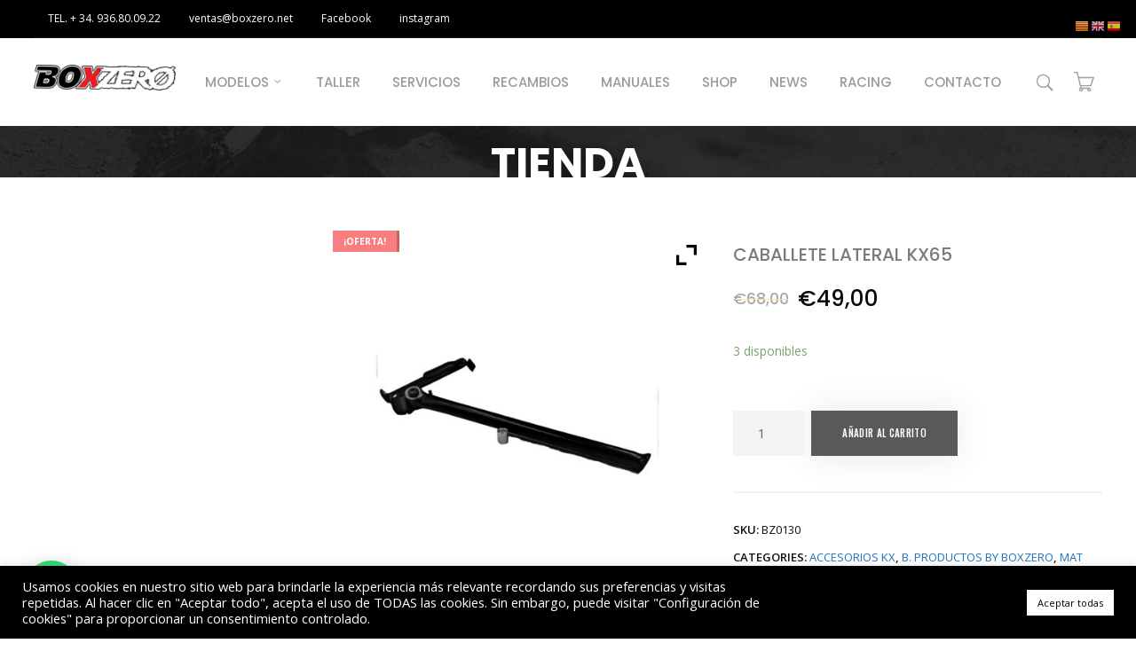

--- FILE ---
content_type: text/html; charset=UTF-8
request_url: https://www.boxzero.net/producto/caballete-lateral-kx65/
body_size: 50744
content:
<!doctype html>
<html lang="es">
<head>
	<meta charset="UTF-8">
	<meta name="viewport" content="width=device-width, initial-scale=1">
			<meta property="og:title" content="CABALLETE LATERAL KX65" />
	<meta property="og:site_name" content="https://www.boxzero.net/?v=da7f24de4c8e" />
		<meta name="twitter:image" content="https://www.boxzero.net/wp-content/uploads/2020/11/Captura-caballet-1-900x475.jpg" />
	<meta property="og:image" content="https://www.boxzero.net/wp-content/uploads/2020/11/Captura-caballet-1-900x475.jpg" />
	<meta property="og:image:secure_url" content="https://www.boxzero.net/wp-content/uploads/2020/11/Captura-caballet-1-900x475.jpg" />
			<link rel="profile" href="http://gmpg.org/xfn/11">
	<link rel="pingback" href="https://www.boxzero.net/xmlrpc.php" />
	<meta name='robots' content='index, follow, max-image-preview:large, max-snippet:-1, max-video-preview:-1' />

	<!-- This site is optimized with the Yoast SEO plugin v20.8 - https://yoast.com/wordpress/plugins/seo/ -->
	<title>CABALLETE LATERAL KX65 - https://www.boxzero.net/?v=da7f24de4c8e</title>
	<link rel="canonical" href="https://www.boxzero.net/producto/caballete-lateral-kx65/" />
	<meta property="og:locale" content="es_ES" />
	<meta property="og:type" content="article" />
	<meta property="og:title" content="CABALLETE LATERAL KX65 - https://www.boxzero.net/?v=da7f24de4c8e" />
	<meta property="og:description" content="CABALLETE LATERAL Ideal para Enduro Marca/Modelo: KAWASAKI KX 65, 2002 2020 Marca: BOXZERO Color: NEGRO Nota: REVISAR IMAGEN CON SU MOTOCICLETA" />
	<meta property="og:url" content="https://www.boxzero.net/producto/caballete-lateral-kx65/" />
	<meta property="og:site_name" content="https://www.boxzero.net/?v=da7f24de4c8e" />
	<meta property="article:publisher" content="https://www.facebook.com/boxzeroracing" />
	<meta property="article:modified_time" content="2020-11-09T15:27:00+00:00" />
	<meta property="og:image" content="https://www.boxzero.net/wp-content/uploads/2020/11/Captura-caballet-1.jpg" />
	<meta property="og:image:width" content="900" />
	<meta property="og:image:height" content="900" />
	<meta property="og:image:type" content="image/jpeg" />
	<meta name="twitter:card" content="summary_large_image" />
	<script type="application/ld+json" class="yoast-schema-graph">{"@context":"https://schema.org","@graph":[{"@type":"WebPage","@id":"https://www.boxzero.net/producto/caballete-lateral-kx65/","url":"https://www.boxzero.net/producto/caballete-lateral-kx65/","name":"CABALLETE LATERAL KX65 - https://www.boxzero.net/?v=da7f24de4c8e","isPartOf":{"@id":"https://www.boxzero.net/#website"},"primaryImageOfPage":{"@id":"https://www.boxzero.net/producto/caballete-lateral-kx65/#primaryimage"},"image":{"@id":"https://www.boxzero.net/producto/caballete-lateral-kx65/#primaryimage"},"thumbnailUrl":"https://www.boxzero.net/wp-content/uploads/2020/11/Captura-caballet-1.jpg","datePublished":"2020-11-02T10:29:39+00:00","dateModified":"2020-11-09T15:27:00+00:00","breadcrumb":{"@id":"https://www.boxzero.net/producto/caballete-lateral-kx65/#breadcrumb"},"inLanguage":"es","potentialAction":[{"@type":"ReadAction","target":["https://www.boxzero.net/producto/caballete-lateral-kx65/"]}]},{"@type":"ImageObject","inLanguage":"es","@id":"https://www.boxzero.net/producto/caballete-lateral-kx65/#primaryimage","url":"https://www.boxzero.net/wp-content/uploads/2020/11/Captura-caballet-1.jpg","contentUrl":"https://www.boxzero.net/wp-content/uploads/2020/11/Captura-caballet-1.jpg","width":900,"height":900},{"@type":"BreadcrumbList","@id":"https://www.boxzero.net/producto/caballete-lateral-kx65/#breadcrumb","itemListElement":[{"@type":"ListItem","position":1,"name":"Portada","item":"https://www.boxzero.net/"},{"@type":"ListItem","position":2,"name":"TIENDA","item":"https://www.boxzero.net/tienda/"},{"@type":"ListItem","position":3,"name":"CABALLETE LATERAL KX65"}]},{"@type":"WebSite","@id":"https://www.boxzero.net/#website","url":"https://www.boxzero.net/","name":"https://www.boxzero.net/?v=da7f24de4c8e","description":"https://www.boxzero.net/?v=da7f24de4c8e","publisher":{"@id":"https://www.boxzero.net/#organization"},"potentialAction":[{"@type":"SearchAction","target":{"@type":"EntryPoint","urlTemplate":"https://www.boxzero.net/?s={search_term_string}"},"query-input":"required name=search_term_string"}],"inLanguage":"es"},{"@type":"Organization","@id":"https://www.boxzero.net/#organization","name":"boxzero molins sl","url":"https://www.boxzero.net/","logo":{"@type":"ImageObject","inLanguage":"es","@id":"https://www.boxzero.net/#/schema/logo/image/","url":"https://www.boxzero.net/wp-content/uploads/2022/04/miniatura-youtube.jpg","contentUrl":"https://www.boxzero.net/wp-content/uploads/2022/04/miniatura-youtube.jpg","width":176,"height":176,"caption":"boxzero molins sl"},"image":{"@id":"https://www.boxzero.net/#/schema/logo/image/"},"sameAs":["https://www.facebook.com/boxzeroracing"]}]}</script>
	<!-- / Yoast SEO plugin. -->


<link rel='dns-prefetch' href='//www.boxzero.net' />
<link rel='dns-prefetch' href='//fonts.googleapis.com' />
<link rel="alternate" type="application/rss+xml" title="https://www.boxzero.net/?v=da7f24de4c8e &raquo; Feed" href="https://www.boxzero.net/feed/" />
<link rel="alternate" type="application/rss+xml" title="https://www.boxzero.net/?v=da7f24de4c8e &raquo; Feed de los comentarios" href="https://www.boxzero.net/comments/feed/" />
		<!-- This site uses the Google Analytics by MonsterInsights plugin v8.15 - Using Analytics tracking - https://www.monsterinsights.com/ -->
							<script src="//www.googletagmanager.com/gtag/js?id=UA-183423181-1"  data-cfasync="false" data-wpfc-render="false" type="text/javascript" async></script>
			<script data-cfasync="false" data-wpfc-render="false" type="text/plain" data-cli-class="cli-blocker-script"  data-cli-script-type="analytics" data-cli-block="true"  data-cli-element-position="head">
				var mi_version = '8.15';
				var mi_track_user = true;
				var mi_no_track_reason = '';
				
								var disableStrs = [
															'ga-disable-UA-183423181-1',
									];

				/* Function to detect opted out users */
				function __gtagTrackerIsOptedOut() {
					for (var index = 0; index < disableStrs.length; index++) {
						if (document.cookie.indexOf(disableStrs[index] + '=true') > -1) {
							return true;
						}
					}

					return false;
				}

				/* Disable tracking if the opt-out cookie exists. */
				if (__gtagTrackerIsOptedOut()) {
					for (var index = 0; index < disableStrs.length; index++) {
						window[disableStrs[index]] = true;
					}
				}

				/* Opt-out function */
				function __gtagTrackerOptout() {
					for (var index = 0; index < disableStrs.length; index++) {
						document.cookie = disableStrs[index] + '=true; expires=Thu, 31 Dec 2099 23:59:59 UTC; path=/';
						window[disableStrs[index]] = true;
					}
				}

				if ('undefined' === typeof gaOptout) {
					function gaOptout() {
						__gtagTrackerOptout();
					}
				}
								window.dataLayer = window.dataLayer || [];

				window.MonsterInsightsDualTracker = {
					helpers: {},
					trackers: {},
				};
				if (mi_track_user) {
					function __gtagDataLayer() {
						dataLayer.push(arguments);
					}

					function __gtagTracker(type, name, parameters) {
						if (!parameters) {
							parameters = {};
						}

						if (parameters.send_to) {
							__gtagDataLayer.apply(null, arguments);
							return;
						}

						if (type === 'event') {
							
														parameters.send_to = monsterinsights_frontend.ua;
							__gtagDataLayer(type, name, parameters);
													} else {
							__gtagDataLayer.apply(null, arguments);
						}
					}

					__gtagTracker('js', new Date());
					__gtagTracker('set', {
						'developer_id.dZGIzZG': true,
											});
															__gtagTracker('config', 'UA-183423181-1', {"forceSSL":"true","link_attribution":"true"} );
										window.gtag = __gtagTracker;										(function () {
						/* https://developers.google.com/analytics/devguides/collection/analyticsjs/ */
						/* ga and __gaTracker compatibility shim. */
						var noopfn = function () {
							return null;
						};
						var newtracker = function () {
							return new Tracker();
						};
						var Tracker = function () {
							return null;
						};
						var p = Tracker.prototype;
						p.get = noopfn;
						p.set = noopfn;
						p.send = function () {
							var args = Array.prototype.slice.call(arguments);
							args.unshift('send');
							__gaTracker.apply(null, args);
						};
						var __gaTracker = function () {
							var len = arguments.length;
							if (len === 0) {
								return;
							}
							var f = arguments[len - 1];
							if (typeof f !== 'object' || f === null || typeof f.hitCallback !== 'function') {
								if ('send' === arguments[0]) {
									var hitConverted, hitObject = false, action;
									if ('event' === arguments[1]) {
										if ('undefined' !== typeof arguments[3]) {
											hitObject = {
												'eventAction': arguments[3],
												'eventCategory': arguments[2],
												'eventLabel': arguments[4],
												'value': arguments[5] ? arguments[5] : 1,
											}
										}
									}
									if ('pageview' === arguments[1]) {
										if ('undefined' !== typeof arguments[2]) {
											hitObject = {
												'eventAction': 'page_view',
												'page_path': arguments[2],
											}
										}
									}
									if (typeof arguments[2] === 'object') {
										hitObject = arguments[2];
									}
									if (typeof arguments[5] === 'object') {
										Object.assign(hitObject, arguments[5]);
									}
									if ('undefined' !== typeof arguments[1].hitType) {
										hitObject = arguments[1];
										if ('pageview' === hitObject.hitType) {
											hitObject.eventAction = 'page_view';
										}
									}
									if (hitObject) {
										action = 'timing' === arguments[1].hitType ? 'timing_complete' : hitObject.eventAction;
										hitConverted = mapArgs(hitObject);
										__gtagTracker('event', action, hitConverted);
									}
								}
								return;
							}

							function mapArgs(args) {
								var arg, hit = {};
								var gaMap = {
									'eventCategory': 'event_category',
									'eventAction': 'event_action',
									'eventLabel': 'event_label',
									'eventValue': 'event_value',
									'nonInteraction': 'non_interaction',
									'timingCategory': 'event_category',
									'timingVar': 'name',
									'timingValue': 'value',
									'timingLabel': 'event_label',
									'page': 'page_path',
									'location': 'page_location',
									'title': 'page_title',
								};
								for (arg in args) {
																		if (!(!args.hasOwnProperty(arg) || !gaMap.hasOwnProperty(arg))) {
										hit[gaMap[arg]] = args[arg];
									} else {
										hit[arg] = args[arg];
									}
								}
								return hit;
							}

							try {
								f.hitCallback();
							} catch (ex) {
							}
						};
						__gaTracker.create = newtracker;
						__gaTracker.getByName = newtracker;
						__gaTracker.getAll = function () {
							return [];
						};
						__gaTracker.remove = noopfn;
						__gaTracker.loaded = true;
						window['__gaTracker'] = __gaTracker;
					})();
									} else {
										console.log("");
					(function () {
						function __gtagTracker() {
							return null;
						}

						window['__gtagTracker'] = __gtagTracker;
						window['gtag'] = __gtagTracker;
					})();
									}
			</script>
				<!-- / Google Analytics by MonsterInsights -->
		<script type="text/javascript">
window._wpemojiSettings = {"baseUrl":"https:\/\/s.w.org\/images\/core\/emoji\/14.0.0\/72x72\/","ext":".png","svgUrl":"https:\/\/s.w.org\/images\/core\/emoji\/14.0.0\/svg\/","svgExt":".svg","source":{"concatemoji":"https:\/\/www.boxzero.net\/wp-includes\/js\/wp-emoji-release.min.js?ver=6.2.8"}};
/*! This file is auto-generated */
!function(e,a,t){var n,r,o,i=a.createElement("canvas"),p=i.getContext&&i.getContext("2d");function s(e,t){p.clearRect(0,0,i.width,i.height),p.fillText(e,0,0);e=i.toDataURL();return p.clearRect(0,0,i.width,i.height),p.fillText(t,0,0),e===i.toDataURL()}function c(e){var t=a.createElement("script");t.src=e,t.defer=t.type="text/javascript",a.getElementsByTagName("head")[0].appendChild(t)}for(o=Array("flag","emoji"),t.supports={everything:!0,everythingExceptFlag:!0},r=0;r<o.length;r++)t.supports[o[r]]=function(e){if(p&&p.fillText)switch(p.textBaseline="top",p.font="600 32px Arial",e){case"flag":return s("\ud83c\udff3\ufe0f\u200d\u26a7\ufe0f","\ud83c\udff3\ufe0f\u200b\u26a7\ufe0f")?!1:!s("\ud83c\uddfa\ud83c\uddf3","\ud83c\uddfa\u200b\ud83c\uddf3")&&!s("\ud83c\udff4\udb40\udc67\udb40\udc62\udb40\udc65\udb40\udc6e\udb40\udc67\udb40\udc7f","\ud83c\udff4\u200b\udb40\udc67\u200b\udb40\udc62\u200b\udb40\udc65\u200b\udb40\udc6e\u200b\udb40\udc67\u200b\udb40\udc7f");case"emoji":return!s("\ud83e\udef1\ud83c\udffb\u200d\ud83e\udef2\ud83c\udfff","\ud83e\udef1\ud83c\udffb\u200b\ud83e\udef2\ud83c\udfff")}return!1}(o[r]),t.supports.everything=t.supports.everything&&t.supports[o[r]],"flag"!==o[r]&&(t.supports.everythingExceptFlag=t.supports.everythingExceptFlag&&t.supports[o[r]]);t.supports.everythingExceptFlag=t.supports.everythingExceptFlag&&!t.supports.flag,t.DOMReady=!1,t.readyCallback=function(){t.DOMReady=!0},t.supports.everything||(n=function(){t.readyCallback()},a.addEventListener?(a.addEventListener("DOMContentLoaded",n,!1),e.addEventListener("load",n,!1)):(e.attachEvent("onload",n),a.attachEvent("onreadystatechange",function(){"complete"===a.readyState&&t.readyCallback()})),(e=t.source||{}).concatemoji?c(e.concatemoji):e.wpemoji&&e.twemoji&&(c(e.twemoji),c(e.wpemoji)))}(window,document,window._wpemojiSettings);
</script>
<style type="text/css">
img.wp-smiley,
img.emoji {
	display: inline !important;
	border: none !important;
	box-shadow: none !important;
	height: 1em !important;
	width: 1em !important;
	margin: 0 0.07em !important;
	vertical-align: -0.1em !important;
	background: none !important;
	padding: 0 !important;
}
</style>
	<link rel='stylesheet' id='sgr-css' href='https://www.boxzero.net/wp-content/plugins/simple-google-recaptcha/sgr.css?ver=1685367067' type='text/css' media='all' />
<link rel='stylesheet' id='premium-addons-css' href='https://www.boxzero.net/wp-content/plugins/premium-addons-for-elementor/assets/frontend/min-css/premium-addons.min.css?ver=4.9.57' type='text/css' media='all' />
<link rel='stylesheet' id='wp-block-library-css' href='https://www.boxzero.net/wp-includes/css/dist/block-library/style.min.css?ver=6.2.8' type='text/css' media='all' />
<link rel='stylesheet' id='wc-blocks-vendors-style-css' href='https://www.boxzero.net/wp-content/plugins/woocommerce/packages/woocommerce-blocks/build/wc-blocks-vendors-style.css?ver=10.0.4' type='text/css' media='all' />
<link rel='stylesheet' id='wc-blocks-style-css' href='https://www.boxzero.net/wp-content/plugins/woocommerce/packages/woocommerce-blocks/build/wc-blocks-style.css?ver=10.0.4' type='text/css' media='all' />
<style id='joinchat-button-style-inline-css' type='text/css'>
.wp-block-joinchat-button{border:none!important;text-align:center}.wp-block-joinchat-button figure{display:table;margin:0 auto;padding:0}.wp-block-joinchat-button figcaption{font:normal normal 400 .6em/2em var(--wp--preset--font-family--system-font,sans-serif);margin:0;padding:0}.wp-block-joinchat-button .joinchat-button__qr{background-color:#fff;border:6px solid #25d366;border-radius:30px;box-sizing:content-box;display:block;height:200px;margin:auto;overflow:hidden;padding:10px;width:200px}.wp-block-joinchat-button .joinchat-button__qr canvas,.wp-block-joinchat-button .joinchat-button__qr img{display:block;margin:auto}.wp-block-joinchat-button .joinchat-button__link{align-items:center;background-color:#25d366;border:6px solid #25d366;border-radius:30px;display:inline-flex;flex-flow:row nowrap;justify-content:center;line-height:1.25em;margin:0 auto;text-decoration:none}.wp-block-joinchat-button .joinchat-button__link:before{background:transparent var(--joinchat-ico) no-repeat center;background-size:100%;content:"";display:block;height:1.5em;margin:-.75em .75em -.75em 0;width:1.5em}.wp-block-joinchat-button figure+.joinchat-button__link{margin-top:10px}@media (orientation:landscape)and (min-height:481px),(orientation:portrait)and (min-width:481px){.wp-block-joinchat-button.joinchat-button--qr-only figure+.joinchat-button__link{display:none}}@media (max-width:480px),(orientation:landscape)and (max-height:480px){.wp-block-joinchat-button figure{display:none}}

</style>
<link rel='stylesheet' id='yith-wcan-shortcodes-css' href='https://www.boxzero.net/wp-content/plugins/yith-woocommerce-ajax-navigation/assets/css/shortcodes.css?ver=4.22.0' type='text/css' media='all' />
<style id='yith-wcan-shortcodes-inline-css' type='text/css'>
:root{
	--yith-wcan-filters_colors_titles: #434343;
	--yith-wcan-filters_colors_background: #FFFFFF;
	--yith-wcan-filters_colors_accent: #A7144C;
	--yith-wcan-filters_colors_accent_r: 167;
	--yith-wcan-filters_colors_accent_g: 20;
	--yith-wcan-filters_colors_accent_b: 76;
	--yith-wcan-color_swatches_border_radius: 100%;
	--yith-wcan-color_swatches_size: 30px;
	--yith-wcan-labels_style_background: #FFFFFF;
	--yith-wcan-labels_style_background_hover: #A7144C;
	--yith-wcan-labels_style_background_active: #A7144C;
	--yith-wcan-labels_style_text: #434343;
	--yith-wcan-labels_style_text_hover: #FFFFFF;
	--yith-wcan-labels_style_text_active: #FFFFFF;
	--yith-wcan-anchors_style_text: #434343;
	--yith-wcan-anchors_style_text_hover: #A7144C;
	--yith-wcan-anchors_style_text_active: #A7144C;
}
</style>
<link rel='stylesheet' id='classic-theme-styles-css' href='https://www.boxzero.net/wp-includes/css/classic-themes.min.css?ver=6.2.8' type='text/css' media='all' />
<style id='global-styles-inline-css' type='text/css'>
body{--wp--preset--color--black: #000000;--wp--preset--color--cyan-bluish-gray: #abb8c3;--wp--preset--color--white: #ffffff;--wp--preset--color--pale-pink: #f78da7;--wp--preset--color--vivid-red: #cf2e2e;--wp--preset--color--luminous-vivid-orange: #ff6900;--wp--preset--color--luminous-vivid-amber: #fcb900;--wp--preset--color--light-green-cyan: #7bdcb5;--wp--preset--color--vivid-green-cyan: #00d084;--wp--preset--color--pale-cyan-blue: #8ed1fc;--wp--preset--color--vivid-cyan-blue: #0693e3;--wp--preset--color--vivid-purple: #9b51e0;--wp--preset--gradient--vivid-cyan-blue-to-vivid-purple: linear-gradient(135deg,rgba(6,147,227,1) 0%,rgb(155,81,224) 100%);--wp--preset--gradient--light-green-cyan-to-vivid-green-cyan: linear-gradient(135deg,rgb(122,220,180) 0%,rgb(0,208,130) 100%);--wp--preset--gradient--luminous-vivid-amber-to-luminous-vivid-orange: linear-gradient(135deg,rgba(252,185,0,1) 0%,rgba(255,105,0,1) 100%);--wp--preset--gradient--luminous-vivid-orange-to-vivid-red: linear-gradient(135deg,rgba(255,105,0,1) 0%,rgb(207,46,46) 100%);--wp--preset--gradient--very-light-gray-to-cyan-bluish-gray: linear-gradient(135deg,rgb(238,238,238) 0%,rgb(169,184,195) 100%);--wp--preset--gradient--cool-to-warm-spectrum: linear-gradient(135deg,rgb(74,234,220) 0%,rgb(151,120,209) 20%,rgb(207,42,186) 40%,rgb(238,44,130) 60%,rgb(251,105,98) 80%,rgb(254,248,76) 100%);--wp--preset--gradient--blush-light-purple: linear-gradient(135deg,rgb(255,206,236) 0%,rgb(152,150,240) 100%);--wp--preset--gradient--blush-bordeaux: linear-gradient(135deg,rgb(254,205,165) 0%,rgb(254,45,45) 50%,rgb(107,0,62) 100%);--wp--preset--gradient--luminous-dusk: linear-gradient(135deg,rgb(255,203,112) 0%,rgb(199,81,192) 50%,rgb(65,88,208) 100%);--wp--preset--gradient--pale-ocean: linear-gradient(135deg,rgb(255,245,203) 0%,rgb(182,227,212) 50%,rgb(51,167,181) 100%);--wp--preset--gradient--electric-grass: linear-gradient(135deg,rgb(202,248,128) 0%,rgb(113,206,126) 100%);--wp--preset--gradient--midnight: linear-gradient(135deg,rgb(2,3,129) 0%,rgb(40,116,252) 100%);--wp--preset--duotone--dark-grayscale: url('#wp-duotone-dark-grayscale');--wp--preset--duotone--grayscale: url('#wp-duotone-grayscale');--wp--preset--duotone--purple-yellow: url('#wp-duotone-purple-yellow');--wp--preset--duotone--blue-red: url('#wp-duotone-blue-red');--wp--preset--duotone--midnight: url('#wp-duotone-midnight');--wp--preset--duotone--magenta-yellow: url('#wp-duotone-magenta-yellow');--wp--preset--duotone--purple-green: url('#wp-duotone-purple-green');--wp--preset--duotone--blue-orange: url('#wp-duotone-blue-orange');--wp--preset--font-size--small: 13px;--wp--preset--font-size--medium: 20px;--wp--preset--font-size--large: 36px;--wp--preset--font-size--x-large: 42px;--wp--preset--spacing--20: 0.44rem;--wp--preset--spacing--30: 0.67rem;--wp--preset--spacing--40: 1rem;--wp--preset--spacing--50: 1.5rem;--wp--preset--spacing--60: 2.25rem;--wp--preset--spacing--70: 3.38rem;--wp--preset--spacing--80: 5.06rem;--wp--preset--shadow--natural: 6px 6px 9px rgba(0, 0, 0, 0.2);--wp--preset--shadow--deep: 12px 12px 50px rgba(0, 0, 0, 0.4);--wp--preset--shadow--sharp: 6px 6px 0px rgba(0, 0, 0, 0.2);--wp--preset--shadow--outlined: 6px 6px 0px -3px rgba(255, 255, 255, 1), 6px 6px rgba(0, 0, 0, 1);--wp--preset--shadow--crisp: 6px 6px 0px rgba(0, 0, 0, 1);}:where(.is-layout-flex){gap: 0.5em;}body .is-layout-flow > .alignleft{float: left;margin-inline-start: 0;margin-inline-end: 2em;}body .is-layout-flow > .alignright{float: right;margin-inline-start: 2em;margin-inline-end: 0;}body .is-layout-flow > .aligncenter{margin-left: auto !important;margin-right: auto !important;}body .is-layout-constrained > .alignleft{float: left;margin-inline-start: 0;margin-inline-end: 2em;}body .is-layout-constrained > .alignright{float: right;margin-inline-start: 2em;margin-inline-end: 0;}body .is-layout-constrained > .aligncenter{margin-left: auto !important;margin-right: auto !important;}body .is-layout-constrained > :where(:not(.alignleft):not(.alignright):not(.alignfull)){max-width: var(--wp--style--global--content-size);margin-left: auto !important;margin-right: auto !important;}body .is-layout-constrained > .alignwide{max-width: var(--wp--style--global--wide-size);}body .is-layout-flex{display: flex;}body .is-layout-flex{flex-wrap: wrap;align-items: center;}body .is-layout-flex > *{margin: 0;}:where(.wp-block-columns.is-layout-flex){gap: 2em;}.has-black-color{color: var(--wp--preset--color--black) !important;}.has-cyan-bluish-gray-color{color: var(--wp--preset--color--cyan-bluish-gray) !important;}.has-white-color{color: var(--wp--preset--color--white) !important;}.has-pale-pink-color{color: var(--wp--preset--color--pale-pink) !important;}.has-vivid-red-color{color: var(--wp--preset--color--vivid-red) !important;}.has-luminous-vivid-orange-color{color: var(--wp--preset--color--luminous-vivid-orange) !important;}.has-luminous-vivid-amber-color{color: var(--wp--preset--color--luminous-vivid-amber) !important;}.has-light-green-cyan-color{color: var(--wp--preset--color--light-green-cyan) !important;}.has-vivid-green-cyan-color{color: var(--wp--preset--color--vivid-green-cyan) !important;}.has-pale-cyan-blue-color{color: var(--wp--preset--color--pale-cyan-blue) !important;}.has-vivid-cyan-blue-color{color: var(--wp--preset--color--vivid-cyan-blue) !important;}.has-vivid-purple-color{color: var(--wp--preset--color--vivid-purple) !important;}.has-black-background-color{background-color: var(--wp--preset--color--black) !important;}.has-cyan-bluish-gray-background-color{background-color: var(--wp--preset--color--cyan-bluish-gray) !important;}.has-white-background-color{background-color: var(--wp--preset--color--white) !important;}.has-pale-pink-background-color{background-color: var(--wp--preset--color--pale-pink) !important;}.has-vivid-red-background-color{background-color: var(--wp--preset--color--vivid-red) !important;}.has-luminous-vivid-orange-background-color{background-color: var(--wp--preset--color--luminous-vivid-orange) !important;}.has-luminous-vivid-amber-background-color{background-color: var(--wp--preset--color--luminous-vivid-amber) !important;}.has-light-green-cyan-background-color{background-color: var(--wp--preset--color--light-green-cyan) !important;}.has-vivid-green-cyan-background-color{background-color: var(--wp--preset--color--vivid-green-cyan) !important;}.has-pale-cyan-blue-background-color{background-color: var(--wp--preset--color--pale-cyan-blue) !important;}.has-vivid-cyan-blue-background-color{background-color: var(--wp--preset--color--vivid-cyan-blue) !important;}.has-vivid-purple-background-color{background-color: var(--wp--preset--color--vivid-purple) !important;}.has-black-border-color{border-color: var(--wp--preset--color--black) !important;}.has-cyan-bluish-gray-border-color{border-color: var(--wp--preset--color--cyan-bluish-gray) !important;}.has-white-border-color{border-color: var(--wp--preset--color--white) !important;}.has-pale-pink-border-color{border-color: var(--wp--preset--color--pale-pink) !important;}.has-vivid-red-border-color{border-color: var(--wp--preset--color--vivid-red) !important;}.has-luminous-vivid-orange-border-color{border-color: var(--wp--preset--color--luminous-vivid-orange) !important;}.has-luminous-vivid-amber-border-color{border-color: var(--wp--preset--color--luminous-vivid-amber) !important;}.has-light-green-cyan-border-color{border-color: var(--wp--preset--color--light-green-cyan) !important;}.has-vivid-green-cyan-border-color{border-color: var(--wp--preset--color--vivid-green-cyan) !important;}.has-pale-cyan-blue-border-color{border-color: var(--wp--preset--color--pale-cyan-blue) !important;}.has-vivid-cyan-blue-border-color{border-color: var(--wp--preset--color--vivid-cyan-blue) !important;}.has-vivid-purple-border-color{border-color: var(--wp--preset--color--vivid-purple) !important;}.has-vivid-cyan-blue-to-vivid-purple-gradient-background{background: var(--wp--preset--gradient--vivid-cyan-blue-to-vivid-purple) !important;}.has-light-green-cyan-to-vivid-green-cyan-gradient-background{background: var(--wp--preset--gradient--light-green-cyan-to-vivid-green-cyan) !important;}.has-luminous-vivid-amber-to-luminous-vivid-orange-gradient-background{background: var(--wp--preset--gradient--luminous-vivid-amber-to-luminous-vivid-orange) !important;}.has-luminous-vivid-orange-to-vivid-red-gradient-background{background: var(--wp--preset--gradient--luminous-vivid-orange-to-vivid-red) !important;}.has-very-light-gray-to-cyan-bluish-gray-gradient-background{background: var(--wp--preset--gradient--very-light-gray-to-cyan-bluish-gray) !important;}.has-cool-to-warm-spectrum-gradient-background{background: var(--wp--preset--gradient--cool-to-warm-spectrum) !important;}.has-blush-light-purple-gradient-background{background: var(--wp--preset--gradient--blush-light-purple) !important;}.has-blush-bordeaux-gradient-background{background: var(--wp--preset--gradient--blush-bordeaux) !important;}.has-luminous-dusk-gradient-background{background: var(--wp--preset--gradient--luminous-dusk) !important;}.has-pale-ocean-gradient-background{background: var(--wp--preset--gradient--pale-ocean) !important;}.has-electric-grass-gradient-background{background: var(--wp--preset--gradient--electric-grass) !important;}.has-midnight-gradient-background{background: var(--wp--preset--gradient--midnight) !important;}.has-small-font-size{font-size: var(--wp--preset--font-size--small) !important;}.has-medium-font-size{font-size: var(--wp--preset--font-size--medium) !important;}.has-large-font-size{font-size: var(--wp--preset--font-size--large) !important;}.has-x-large-font-size{font-size: var(--wp--preset--font-size--x-large) !important;}
.wp-block-navigation a:where(:not(.wp-element-button)){color: inherit;}
:where(.wp-block-columns.is-layout-flex){gap: 2em;}
.wp-block-pullquote{font-size: 1.5em;line-height: 1.6;}
</style>
<link rel='stylesheet' id='contact-form-7-css' href='https://www.boxzero.net/wp-content/plugins/contact-form-7/includes/css/styles.css?ver=5.7.6' type='text/css' media='all' />
<link rel='stylesheet' id='cookie-law-info-css' href='https://www.boxzero.net/wp-content/plugins/cookie-law-info/legacy/public/css/cookie-law-info-public.css?ver=3.0.9' type='text/css' media='all' />
<link rel='stylesheet' id='cookie-law-info-gdpr-css' href='https://www.boxzero.net/wp-content/plugins/cookie-law-info/legacy/public/css/cookie-law-info-gdpr.css?ver=3.0.9' type='text/css' media='all' />
<link rel='stylesheet' id='wcpa-frontend-css' href='https://www.boxzero.net/wp-content/plugins/woo-custom-product-addons/assets/css/frontend.min.css?ver=1.0.0' type='text/css' media='all' />
<link rel='stylesheet' id='woo-custom-related-products-css' href='https://www.boxzero.net/wp-content/plugins/woo-custom-related-products/public/css/woo-custom-related-products-public.css' type='text/css' media='all' />
<link rel='stylesheet' id='woocommerce-layout-css' href='https://www.boxzero.net/wp-content/plugins/woocommerce/assets/css/woocommerce-layout.css?ver=7.7.0' type='text/css' media='all' />
<link rel='stylesheet' id='woocommerce-smallscreen-css' href='https://www.boxzero.net/wp-content/plugins/woocommerce/assets/css/woocommerce-smallscreen.css?ver=7.7.0' type='text/css' media='only screen and (max-width: 768px)' />
<link rel='stylesheet' id='woocommerce-general-css' href='https://www.boxzero.net/wp-content/plugins/woocommerce/assets/css/woocommerce.css?ver=7.7.0' type='text/css' media='all' />
<style id='woocommerce-inline-inline-css' type='text/css'>
.woocommerce form .form-row .required { visibility: hidden; }
</style>
<link rel='stylesheet' id='social-menu-icons-css' href='https://www.boxzero.net/wp-content/plugins/social-menu-icons/css/main.min.css?ver=20180919' type='text/css' media='all' />
<link rel='stylesheet' id='ywpi_css-css' href='https://www.boxzero.net/wp-content/plugins/yith-woocommerce-pdf-invoice-premium/assets/css/ywpi.css?ver=6.2.8' type='text/css' media='all' />
<link rel='stylesheet' id='motocross-progression-style-css' href='https://www.boxzero.net/wp-content/themes/motocross-progression/style.css?ver=6.2.8' type='text/css' media='all' />
<link rel='stylesheet' id='motocross-progression-google-fonts-css' href='//fonts.googleapis.com/css?family=Open+Sans%3A400%2C600%2C700%7COswald%3A300%2C400%2C500%2C600%2C700%7C%26subset%3Dlatin&#038;ver=1.0.0' type='text/css' media='all' />
<link rel='stylesheet' id='progression-studios-custom-style-css' href='https://www.boxzero.net/wp-content/themes/motocross-progression/css/progression_studios_custom_styles.css?ver=6.2.8' type='text/css' media='all' />
<style id='progression-studios-custom-style-inline-css' type='text/css'>

	
	
	
	
	body #logo-pro img {
		width:160px;
		padding-top:30px;
		padding-bottom:35px;
	}
	.woocommerce-shop-single .woocommerce-product-rating a.woocommerce-review-link:hover, #boxed-layout-pro #content-pro p.stars a, #boxed-layout-pro #content-pro p.stars a:hover, #boxed-layout-pro #content-pro .star-rating, #boxed-layout-pro ul.products li.product .star-rating, a {
		color:#1e73be;
	}
	a:hover {
		color:#a8a8a8;
	}
	#motocross-progression-header-top .sf-mega, header ul .sf-mega {margin-left:-886px; width:1772px;}
	body .elementor-section.elementor-section-boxed > .elementor-container {max-width:1772px;}
	.width-container-pro {  width:1772px; }
	
		 body.progression-studios-header-sidebar-before #progression-inline-icons .progression-studios-social-icons, body.progression-studios-header-sidebar-before:before, header#masthead-pro { background-color:#ffffff;
	}
	body.progression-studios-header-sidebar-before #progression-inline-icons .progression-studios-social-icons, body.progression-studios-header-sidebar-before:before, header#masthead-pro {
		
		background-repeat: no-repeat; background-position:center center; background-size: cover;
	}
	body {
		background-color:#ffffff;
		
		background-repeat: no-repeat; background-position:center center; background-size: cover; background-attachment: fixed;
	}
	#page-title-pro {
		background-color:#191919;
		background-image:url(https://www.boxzero.net/wp-content/themes/motocross-progression/images/page-title.jpg);
		padding-top:152px;
		padding-bottom:0px;
		background-repeat: no-repeat; background-position:center center; background-size: cover;
	}
	
	.sidebar h4.widget-title, .sidebar ul ul, .sidebar ul li, .widget .widget_shopping_cart_content p.buttons { border-color:#ebebeb; }
	
	/* START BLOG STYLES */	
	#page-title-pro.page-title-pro-post-page {
		background-color: #000000;
		background-image:url(https://www.boxzero.net/wp-content/themes/motocross-progression/images/page-title.jpg);
		background-repeat: no-repeat; background-position:center center; background-size: cover;
	}
	.progression-blog-content {
		
		background-color: #ffffff;
		border-color:#ffffff;
	}
	
	.progression-studios-feaured-image {background:;}
	.progression-studios-default-blog-overlay:hover a img, .progression-studios-feaured-image:hover a img { opacity:1;}
	h2.progression-blog-title a {color:#1f1f1f;}
	h2.progression-blog-title a:hover {color:#274edb;}
	/* END BLOG STYLES */
	
	/* START SHOP STYLES */
	.progression-studios-shop-index-content {
		background: #ffffff;
	}
	.progression-studios-shop-index-container {
		border-color:#ffffff;
		
	}
	ul.products li.product .progression-studios-shop-index-content .star-rating {display:none;}	
	/* END SHOP STYLES */
	
	/* START BUTTON STYLES */
	.post-password-form input, #boxed-layout-pro .woocommerce form.woocommerce-ordering:before, .search-form input.search-field, .wpcf7 select, #respond textarea, #respond input, .wpcf7-form input, .wpcf7-form textarea {
		background:#ffffff;
		border-color:#f2f2f2;
	}
	
	.wp-block-button a.wp-block-button__link,
	#boxed-layout-pro .progression-woocommerce-product-short-summary button.button,
	#boxed-layout-pro .progression-woocommerce-product-short-summary a.button,
	.post-password-form input[type=submit], #respond input.submit, .wpcf7-form input.wpcf7-submit {
		font-size:13px;
	}
	#boxed-layout-pro .woocommerce .shop_table input.button, #boxed-layout-pro .form-submit input#submit, #boxed-layout-pro input.button, #boxed-layout-pro #customer_login input.button, #boxed-layout-pro .woocommerce-checkout-payment input.button, #boxed-layout-pro button.button, #boxed-layout-pro a.button  {
		font-size:12px;
	}
	.wp-block-button a.wp-block-button__link,
	#progression-checkout-basket a.cart-button-header-cart, .search-form input.search-field, .wpcf7 select, .post-password-form input, #respond textarea, #respond input, .wpcf7-form input, .wpcf7-form textarea {
		border-radius:0px;
	}
	.progression-page-nav a:hover, .progression-page-nav span, #content-pro ul.page-numbers li a:hover, #content-pro ul.page-numbers li span.current {
		color:#ffffff;
		background:#1e73be;
	}
	#woocomerce-tabs-container-progression-studios .woocommerce-tabs ul.wc-tabs li.active a {
		color:#1e73be;
	}

	#woocomerce-tabs-container-progression-studios .woocommerce-tabs ul.wc-tabs li.active {
		border-top-color:#1e73be;
	}

	#progression-checkout-basket a.cart-button-header-cart, .flex-direction-nav a:hover, #boxed-layout-pro .woocommerce-shop-single .summary button.button,
	#boxed-layout-pro .woocommerce-shop-single .summary a.button,
	.mc4wp-form input[type='submit'] {
		color:#ffffff;
		background:#595959;
	}
	.wp-block-button a.wp-block-button__link,
	.sidebar ul.progression-studios-social-widget li a,
	footer#site-footer .tagcloud a, .tagcloud a, body .woocommerce nav.woocommerce-MyAccount-navigation li.is-active a,
	.post-password-form input[type=submit], #respond input.submit, .wpcf7-form input.wpcf7-submit,
	#boxed-layout-pro .woocommerce .shop_table input.button, #boxed-layout-pro .form-submit input#submit, #boxed-layout-pro input.button, #boxed-layout-pro #customer_login input.button, #boxed-layout-pro .woocommerce-checkout-payment input.button, #boxed-layout-pro button.button, #boxed-layout-pro a.button {
		color:#ffffff;
		background:#595959;
		border-radius:0px;
		letter-spacing:0.03em;
	}
	#boxed-layout-pro .woocommerce-shop-single .summary button.button,
	#boxed-layout-pro .woocommerce-shop-single .summary a.button {
		letter-spacing:0.03em;
	}
	body .woocommerce nav.woocommerce-MyAccount-navigation li.is-active a {
	border-radius:0px;
	}
	#panel-search-progression .search-form input.search-field:focus, blockquote.alignleft, blockquote.alignright, body .woocommerce-shop-single table.variations td.value select:focus, .woocommerce input:focus, #content-pro .woocommerce table.shop_table .coupon input#coupon_code:focus, body #content-pro .woocommerce table.shop_table input:focus, body #content-pro .woocommerce form.checkout.woocommerce-checkout input.input-text:focus, body #content-pro .woocommerce form.checkout.woocommerce-checkout textarea.input-text:focus, form.checkout.woocommerce-checkout input.input-text:focus, form#mc-embedded-subscribe-form  .mc-field-group input:focus, .wpcf7-form select:focus, blockquote, .post-password-form input:focus, .search-form input.search-field:focus, #respond textarea:focus, #respond input:focus, .wpcf7-form input:focus, .wpcf7-form textarea:focus,
	.widget.widget_price_filter form .price_slider_wrapper .price_slider .ui-slider-handle,
	body .woocommerce .woocommerce-MyAccount-content {
		border-color:#595959;
	}
	.widget.widget_price_filter form .price_slider_wrapper .price_slider .ui-slider-range {
		background:#595959;
	}
	.wp-block-button a.wp-block-button__link:hover,
	.mc4wp-form input[type='submit'],
	.tags-progression a:hover,
	body #progression-checkout-basket a.cart-button-header-cart:hover, #boxed-layout-pro .woocommerce-shop-single .summary button.button:hover,
	#boxed-layout-pro .woocommerce-shop-single .summary a.button:hover, .mc4wp-form input[type='submit']:hover, .progression-studios-blog-cat-overlay a, .progression-studios-blog-cat-overlay a:hover,
	.sidebar ul.progression-studios-social-widget li a:hover,
	footer#site-footer .tagcloud a:hover, .tagcloud a:hover, #boxed-layout-pro .woocommerce .shop_table input.button:hover, #boxed-layout-pro .form-submit input#submit:hover, #boxed-layout-pro input.button:hover, #boxed-layout-pro #customer_login input.button:hover, #boxed-layout-pro .woocommerce-checkout-payment input.button:hover, #boxed-layout-pro button.button:hover, #boxed-layout-pro a.button:hover, .post-password-form input[type=submit]:hover, #respond input.submit:hover, .wpcf7-form input.wpcf7-submit:hover {
		color:#ffffff;
		background:#1e73be;
	}
	/* END BUTTON STYLES */
	
	/* START Sticky Nav Styles */
	.progression-studios-transparent-header .progression-sticky-scrolled header#masthead-pro, .progression-sticky-scrolled header#masthead-pro, #progression-sticky-header.progression-sticky-scrolled { background-color:#ffffff; }
	body .progression-sticky-scrolled #logo-pro img {
		
		
		
	}
	
	
			.progression_studios_force_dark_navigation_color .progression-sticky-scrolled #progression-shopping-cart-count a.progression-count-icon-nav i.shopping-cart-header-icon,
			.progression_studios_force_light_navigation_color .progression-sticky-scrolled #progression-shopping-cart-count a.progression-count-icon-nav i.shopping-cart-header-icon,
			.progression-sticky-scrolled #progression-shopping-cart-count a.progression-count-icon-nav i.shopping-cart-header-icon,
			.progression-sticky-scrolled .active-mobile-icon-pro .mobile-menu-icon-pro, .progression-sticky-scrolled .mobile-menu-icon-pro,  .progression-sticky-scrolled .mobile-menu-icon-pro:hover,
	.progression-sticky-scrolled #progression-studios-header-search-icon i.pe-7s-search,
	.progression-sticky-scrolled #progression-inline-icons .progression-studios-social-icons a, .progression-sticky-scrolled .sf-menu a {
		color:#ffffff;
	}	
	
	
	/* END Sticky Nav Styles */
	/* START Main Navigation Customizer Styles */
	#progression-shopping-cart-count a.progression-count-icon-nav, nav#site-navigation { letter-spacing: 0em; }
	#progression-inline-icons .progression-studios-social-icons a {
		color:#9b9b9b;
		padding-top:39px;
		padding-bottom:39px;
		font-size:18px;
	}
	.mobile-menu-icon-pro {
		min-width:21px;
		color:#9b9b9b;
		padding-top:39px;
		padding-bottom:37px;
		font-size:21px;
	}
	.mobile-menu-icon-pro:hover, .active-mobile-icon-pro .mobile-menu-icon-pro {
		color:#a8a8a8;
	}
	.mobile-menu-icon-pro span.progression-mobile-menu-text {
		font-size:15px;
	}
	#progression-shopping-cart-count span.progression-cart-count {
		top:41px;
	}
	#progression-shopping-cart-count a.progression-count-icon-nav i.shopping-cart-header-icon {
		color:#9b9b9b;
		padding-top:37px;
		padding-bottom:37px;
		font-size:25px;
	}
	.progression-sticky-scrolled #progression-shopping-cart-count a.progression-count-icon-nav i.shopping-cart-header-icon {
		color:#9b9b9b;
	}
	.progression-sticky-scrolled  #progression-shopping-cart-count a.progression-count-icon-nav i.shopping-cart-header-icon:hover,
	.progression-sticky-scrolled  .activated-class #progression-shopping-cart-count a.progression-count-icon-nav i.shopping-cart-header-icon,
	#progression-shopping-cart-count a.progression-count-icon-nav i.shopping-cart-header-icon:hover,
	.activated-class #progression-shopping-cart-count a.progression-count-icon-nav i.shopping-cart-header-icon { 
		color:#a8a8a8;
	}
	
	#progression-studios-header-search-icon i.pe-7s-search {
		color:#9b9b9b;
		padding-top:38px;
		padding-bottom:38px;
		font-size:23px;
	}
	.sf-menu a {
		color:#9b9b9b;
		padding-top:42px;
		padding-bottom:42px;
		font-size:15px;
		background:#ffffff;
	}
	.progression_studios_force_light_navigation_color .progression-sticky-scrolled  #progression-inline-icons .progression-studios-social-icons a,
	.progression_studios_force_dark_navigation_color .progression-sticky-scrolled  #progression-inline-icons .progression-studios-social-icons a,
	.progression_studios_force_dark_navigation_color .progression-sticky-scrolled #progression-studios-header-search-icon i.pe-7s-search, 
	.progression_studios_force_dark_navigation_color .progression-sticky-scrolled .sf-menu a,
	.progression_studios_force_light_navigation_color .progression-sticky-scrolled #progression-studios-header-search-icon i.pe-7s-search, 
	.progression_studios_force_light_navigation_color .progression-sticky-scrolled .sf-menu a  {
		color:#9b9b9b;
	}
	
		.sf-menu a:before {
			background:#000000;
		}
		.sf-menu a:hover:before, .sf-menu li.sfHover a:before, .sf-menu li.current-menu-item a:before {
			opacity:1;
			background:#000000;
		}
		.progression_studios_force_dark_navigation_color .progression-sticky-scrolled .sf-menu a:before, 
		.progression_studios_force_dark_navigation_color .progression-sticky-scrolled .sf-menu a:hover:before, 
		.progression_studios_force_dark_navigation_color .progression-sticky-scrolled .sf-menu li.sfHover a:before, 
		.progression_studios_force_dark_navigation_color .progression-sticky-scrolled .sf-menu li.current-menu-item a:before,
	
		.progression_studios_force_light_navigation_color .progression-sticky-scrolled .sf-menu a:before, 
		.progression_studios_force_light_navigation_color .progression-sticky-scrolled .sf-menu a:hover:before, 
		.progression_studios_force_light_navigation_color .progression-sticky-scrolled .sf-menu li.sfHover a:before, 
		.progression_studios_force_light_navigation_color .progression-sticky-scrolled .sf-menu li.current-menu-item a:before {
			background:#000000;
		}
			
	.progression_studios_force_light_navigation_color .progression-sticky-scrolled  #progression-inline-icons .progression-studios-social-icons a:hover,
	.progression_studios_force_dark_navigation_color .progression-sticky-scrolled  #progression-inline-icons .progression-studios-social-icons a:hover,
	.progression_studios_force_dark_navigation_color .progression-sticky-scrolled #progression-studios-header-search-icon:hover i.pe-7s-search, 
	.progression_studios_force_dark_navigation_color .progression-sticky-scrolled #progression-studios-header-search-icon.active-search-icon-pro i.pe-7s-search, 
	.progression_studios_force_dark_navigation_color .progression-sticky-scrolled #progression-inline-icons .progression-studios-social-icons a:hover, 
	.progression_studios_force_dark_navigation_color .progression-sticky-scrolled #progression-shopping-cart-count a.progression-count-icon-nav:hover, 
	.progression_studios_force_dark_navigation_color .progression-sticky-scrolled .sf-menu a:hover, 
	.progression_studios_force_dark_navigation_color .progression-sticky-scrolled .sf-menu li.sfHover a, 
	.progression_studios_force_dark_navigation_color .progression-sticky-scrolled .sf-menu li.current-menu-item a,
	.progression_studios_force_light_navigation_color .progression-sticky-scrolled #progression-studios-header-search-icon:hover i.pe-7s-search, 
	.progression_studios_force_light_navigation_color .progression-sticky-scrolled #progression-studios-header-search-icon.active-search-icon-pro i.pe-7s-search, 
	.progression_studios_force_light_navigation_color .progression-sticky-scrolled #progression-inline-icons .progression-studios-social-icons a:hover, 
	.progression_studios_force_light_navigation_color .progression-sticky-scrolled #progression-shopping-cart-count a.progression-count-icon-nav:hover, 
	.progression_studios_force_light_navigation_color .progression-sticky-scrolled .sf-menu a:hover, 
	.progression_studios_force_light_navigation_color .progression-sticky-scrolled .sf-menu li.sfHover a, 
	.progression_studios_force_light_navigation_color .progression-sticky-scrolled .sf-menu li.current-menu-item a,
	#progression-studios-header-search-icon:hover i.pe-7s-search, #progression-studios-header-search-icon.active-search-icon-pro i.pe-7s-search, #progression-inline-icons .progression-studios-social-icons a:hover, #progression-shopping-cart-count a.progression-count-icon-nav:hover, .sf-menu a:hover, .sf-menu li.sfHover a, .sf-menu li.current-menu-item a {
		color:#a8a8a8;
	}
	#progression-checkout-basket, #panel-search-progression, .sf-menu ul {
		background:#000000;
	}
	#motocross-progression-header-top .sf-menu ul {border-top:3px solid #e5e5e5; }
	#progression-checkout-basket, #panel-search-progression, .sf-menu ul {border-top:3px solid #1900a8; }
	#main-nav-mobile { background:#000000; }
	ul.mobile-menu-pro li a { color:#ffffff; }
	ul.mobile-menu-pro .sf-mega .sf-mega-section li a, ul.mobile-menu-pro .sf-mega .sf-mega-section, ul.mobile-menu-pro.collapsed li a {border-color:#ffffff;}
	ul.mobile-menu-pro li a {
		letter-spacing:0.03em;
	}
	.sf-menu li li a { 
		letter-spacing:0.03em;
		font-size:13px;
	}
	#progression-checkout-basket .progression-sub-total {
		font-size:13px;
	}
	#panel-search-progression input, #progression-checkout-basket ul#progression-cart-small li.empty { 
		font-size:13px;
	}
	.progression-sticky-scrolled #progression-checkout-basket, .progression-sticky-scrolled #progression-checkout-basket a, .progression-sticky-scrolled .sf-menu li.sfHover li a, .progression-sticky-scrolled .sf-menu li.sfHover li.sfHover li a, .progression-sticky-scrolled .sf-menu li.sfHover li.sfHover li.sfHover li a, .progression-sticky-scrolled .sf-menu li.sfHover li.sfHover li.sfHover li.sfHover li a, .progression-sticky-scrolled .sf-menu li.sfHover li.sfHover li.sfHover li.sfHover li.sfHover li a, #panel-search-progression .search-form input.search-field, .progression_studios_force_dark_navigation_color .progression-sticky-scrolled .sf-menu li.sfHover li a, .progression_studios_force_dark_navigation_color .progression-sticky-scrolled .sf-menu li.sfHover li.sfHover li a, .progression_studios_force_dark_navigation_color .progression-sticky-scrolled .sf-menu li.sfHover li.sfHover li.sfHover li a, .progression_studios_force_dark_navigation_color .progression-sticky-scrolled .sf-menu li.sfHover li.sfHover li.sfHover li.sfHover li a, .progression_studios_force_dark_navigation_color .progression-sticky-scrolled .sf-menu li.sfHover li.sfHover li.sfHover li.sfHover li.sfHover li a, .progression_studios_force_dark_navigation_color .sf-menu li.sfHover li a, .progression_studios_force_dark_navigation_color .sf-menu li.sfHover li.sfHover li a, .progression_studios_force_dark_navigation_color .sf-menu li.sfHover li.sfHover li.sfHover li a, .progression_studios_force_dark_navigation_color .sf-menu li.sfHover li.sfHover li.sfHover li.sfHover li a, .progression_studios_force_dark_navigation_color .sf-menu li.sfHover li.sfHover li.sfHover li.sfHover li.sfHover li a, .progression_studios_force_light_navigation_color .progression-sticky-scrolled .sf-menu li.sfHover li a, .progression_studios_force_light_navigation_color .progression-sticky-scrolled .sf-menu li.sfHover li.sfHover li a, .progression_studios_force_light_navigation_color .progression-sticky-scrolled .sf-menu li.sfHover li.sfHover li.sfHover li a, .progression_studios_force_light_navigation_color .progression-sticky-scrolled .sf-menu li.sfHover li.sfHover li.sfHover li.sfHover li a, .progression_studios_force_light_navigation_color .progression-sticky-scrolled .sf-menu li.sfHover li.sfHover li.sfHover li.sfHover li.sfHover li a, .progression_studios_force_light_navigation_color .sf-menu li.sfHover li a, .progression_studios_force_light_navigation_color .sf-menu li.sfHover li.sfHover li a, .progression_studios_force_light_navigation_color .sf-menu li.sfHover li.sfHover li.sfHover li a, .progression_studios_force_light_navigation_color .sf-menu li.sfHover li.sfHover li.sfHover li.sfHover li a, .progression_studios_force_light_navigation_color .sf-menu li.sfHover li.sfHover li.sfHover li.sfHover li.sfHover li a, .sf-menu li.sfHover.highlight-button li a, .sf-menu li.current-menu-item.highlight-button li a, .progression-sticky-scrolled #progression-checkout-basket a.checkout-button-header-cart:hover, #progression-checkout-basket a.checkout-button-header-cart:hover, #progression-checkout-basket, #progression-checkout-basket a, .sf-menu li.sfHover li a, .sf-menu li.sfHover li.sfHover li a, .sf-menu li.sfHover li.sfHover li.sfHover li a, .sf-menu li.sfHover li.sfHover li.sfHover li.sfHover li a, .sf-menu li.sfHover li.sfHover li.sfHover li.sfHover li.sfHover li a {
		color:#ffffff;
	}
	.progression-sticky-scrolled .sf-menu li li a:hover,  .progression-sticky-scrolled .sf-menu li.sfHover li a, .progression-sticky-scrolled .sf-menu li.current-menu-item li a, .sf-menu li.sfHover li a, .sf-menu li.sfHover li.sfHover li a, .sf-menu li.sfHover li.sfHover li.sfHover li a, .sf-menu li.sfHover li.sfHover li.sfHover li.sfHover li a, .sf-menu li.sfHover li.sfHover li.sfHover li.sfHover li.sfHover li a { 
		background:none;
	}
	.progression-sticky-scrolled #progression-checkout-basket a:hover, .progression-sticky-scrolled #progression-checkout-basket ul#progression-cart-small li h6, .progression-sticky-scrolled #progression-checkout-basket .progression-sub-total span.total-number-add, .progression-sticky-scrolled .sf-menu li.sfHover li a:hover, .progression-sticky-scrolled .sf-menu li.sfHover li.sfHover a, .progression-sticky-scrolled .sf-menu li.sfHover li li a:hover, .progression-sticky-scrolled .sf-menu li.sfHover li.sfHover li.sfHover a, .progression-sticky-scrolled .sf-menu li.sfHover li li li a:hover, .progression-sticky-scrolled .sf-menu li.sfHover li.sfHover li.sfHover a:hover, .progression-sticky-scrolled .sf-menu li.sfHover li.sfHover li.sfHover li.sfHover a, .progression-sticky-scrolled .sf-menu li.sfHover li li li li a:hover, .progression-sticky-scrolled .sf-menu li.sfHover li.sfHover li.sfHover li.sfHover a:hover, .progression-sticky-scrolled .sf-menu li.sfHover li.sfHover li.sfHover li.sfHover li.sfHover a, .progression-sticky-scrolled .sf-menu li.sfHover li li li li li a:hover, .progression-sticky-scrolled .sf-menu li.sfHover li.sfHover li.sfHover li.sfHover li.sfHover a:hover, .progression-sticky-scrolled .sf-menu li.sfHover li.sfHover li.sfHover li.sfHover li.sfHover li.sfHover a, .progression_studios_force_dark_navigation_color .progression-sticky-scrolled .sf-menu li.sfHover li a:hover, .progression_studios_force_dark_navigation_color .progression-sticky-scrolled .sf-menu li.sfHover li.sfHover a, .progression_studios_force_dark_navigation_color .progression-sticky-scrolled .sf-menu li.sfHover li li a:hover, .progression_studios_force_dark_navigation_color .progression-sticky-scrolled .sf-menu li.sfHover li.sfHover li.sfHover a, .progression_studios_force_dark_navigation_color .progression-sticky-scrolled .sf-menu li.sfHover li li li a:hover, .progression_studios_force_dark_navigation_color .progression-sticky-scrolled .sf-menu li.sfHover li.sfHover li.sfHover a:hover, .progression_studios_force_dark_navigation_color .progression-sticky-scrolled .sf-menu li.sfHover li.sfHover li.sfHover li.sfHover a, .progression_studios_force_dark_navigation_color .progression-sticky-scrolled .sf-menu li.sfHover li li li li a:hover, .progression_studios_force_dark_navigation_color .progression-sticky-scrolled .sf-menu li.sfHover li.sfHover li.sfHover li.sfHover a:hover, .progression_studios_force_dark_navigation_color .progression-sticky-scrolled .sf-menu li.sfHover li.sfHover li.sfHover li.sfHover li.sfHover a, .progression_studios_force_dark_navigation_color .progression-sticky-scrolled .sf-menu li.sfHover li li li li li a:hover, .progression_studios_force_dark_navigation_color .progression-sticky-scrolled .sf-menu li.sfHover li.sfHover li.sfHover li.sfHover li.sfHover a:hover, .progression_studios_force_dark_navigation_color .progression-sticky-scrolled .sf-menu li.sfHover li.sfHover li.sfHover li.sfHover li.sfHover li.sfHover a, .progression_studios_force_dark_navigation_color .sf-menu li.sfHover li a:hover, .progression_studios_force_dark_navigation_color .sf-menu li.sfHover li.sfHover a, .progression_studios_force_dark_navigation_color .sf-menu li.sfHover li li a:hover, .progression_studios_force_dark_navigation_color .sf-menu li.sfHover li.sfHover li.sfHover a, .progression_studios_force_dark_navigation_color .sf-menu li.sfHover li li li a:hover, .progression_studios_force_dark_navigation_color .sf-menu li.sfHover li.sfHover li.sfHover a:hover, .progression_studios_force_dark_navigation_color .sf-menu li.sfHover li.sfHover li.sfHover li.sfHover a, .progression_studios_force_dark_navigation_color .sf-menu li.sfHover li li li li a:hover, .progression_studios_force_dark_navigation_color .sf-menu li.sfHover li.sfHover li.sfHover li.sfHover a:hover, .progression_studios_force_dark_navigation_color .sf-menu li.sfHover li.sfHover li.sfHover li.sfHover li.sfHover a, .progression_studios_force_dark_navigation_color .sf-menu li.sfHover li li li li li a:hover, .progression_studios_force_dark_navigation_color .sf-menu li.sfHover li.sfHover li.sfHover li.sfHover li.sfHover a:hover, .progression_studios_force_dark_navigation_color .sf-menu li.sfHover li.sfHover li.sfHover li.sfHover li.sfHover li.sfHover a, .progression_studios_force_light_navigation_color .progression-sticky-scrolled .sf-menu li.sfHover li a:hover, .progression_studios_force_light_navigation_color .progression-sticky-scrolled .sf-menu li.sfHover li.sfHover a, .progression_studios_force_light_navigation_color .progression-sticky-scrolled .sf-menu li.sfHover li li a:hover, .progression_studios_force_light_navigation_color .progression-sticky-scrolled .sf-menu li.sfHover li.sfHover li.sfHover a, .progression_studios_force_light_navigation_color .progression-sticky-scrolled .sf-menu li.sfHover li li li a:hover, .progression_studios_force_light_navigation_color .progression-sticky-scrolled .sf-menu li.sfHover li.sfHover li.sfHover a:hover, .progression_studios_force_light_navigation_color .progression-sticky-scrolled .sf-menu li.sfHover li.sfHover li.sfHover li.sfHover a, .progression_studios_force_light_navigation_color .progression-sticky-scrolled .sf-menu li.sfHover li li li li a:hover, .progression_studios_force_light_navigation_color .progression-sticky-scrolled .sf-menu li.sfHover li.sfHover li.sfHover li.sfHover a:hover, .progression_studios_force_light_navigation_color .progression-sticky-scrolled .sf-menu li.sfHover li.sfHover li.sfHover li.sfHover li.sfHover a, .progression_studios_force_light_navigation_color .progression-sticky-scrolled .sf-menu li.sfHover li li li li li a:hover, .progression_studios_force_light_navigation_color .progression-sticky-scrolled .sf-menu li.sfHover li.sfHover li.sfHover li.sfHover li.sfHover a:hover, .progression_studios_force_light_navigation_color .progression-sticky-scrolled .sf-menu li.sfHover li.sfHover li.sfHover li.sfHover li.sfHover li.sfHover a, .progression_studios_force_light_navigation_color .sf-menu li.sfHover li a:hover, .progression_studios_force_light_navigation_color .sf-menu li.sfHover li.sfHover a, .progression_studios_force_light_navigation_color .sf-menu li.sfHover li li a:hover, .progression_studios_force_light_navigation_color .sf-menu li.sfHover li.sfHover li.sfHover a, .progression_studios_force_light_navigation_color .sf-menu li.sfHover li li li a:hover, .progression_studios_force_light_navigation_color .sf-menu li.sfHover li.sfHover li.sfHover a:hover, .progression_studios_force_light_navigation_color .sf-menu li.sfHover li.sfHover li.sfHover li.sfHover a, .progression_studios_force_light_navigation_color .sf-menu li.sfHover li li li li a:hover, .progression_studios_force_light_navigation_color .sf-menu li.sfHover li.sfHover li.sfHover li.sfHover a:hover, .progression_studios_force_light_navigation_color .sf-menu li.sfHover li.sfHover li.sfHover li.sfHover li.sfHover a, .progression_studios_force_light_navigation_color .sf-menu li.sfHover li li li li li a:hover, .progression_studios_force_light_navigation_color .sf-menu li.sfHover li.sfHover li.sfHover li.sfHover li.sfHover a:hover, .progression_studios_force_light_navigation_color .sf-menu li.sfHover li.sfHover li.sfHover li.sfHover li.sfHover li.sfHover a, .sf-menu li.sfHover.highlight-button li a:hover, .sf-menu li.current-menu-item.highlight-button li a:hover, #progression-checkout-basket a.checkout-button-header-cart, #progression-checkout-basket a:hover, #progression-checkout-basket ul#progression-cart-small li h6, #progression-checkout-basket .progression-sub-total span.total-number-add, .sf-menu li.sfHover li a:hover, .sf-menu li.sfHover li.sfHover a, .sf-menu li.sfHover li li a:hover, .sf-menu li.sfHover li.sfHover li.sfHover a, .sf-menu li.sfHover li li li a:hover, .sf-menu li.sfHover li.sfHover li.sfHover a:hover, .sf-menu li.sfHover li.sfHover li.sfHover li.sfHover a, .sf-menu li.sfHover li li li li a:hover, .sf-menu li.sfHover li.sfHover li.sfHover li.sfHover a:hover, .sf-menu li.sfHover li.sfHover li.sfHover li.sfHover li.sfHover a, .sf-menu li.sfHover li li li li li a:hover, .sf-menu li.sfHover li.sfHover li.sfHover li.sfHover li.sfHover a:hover, .sf-menu li.sfHover li.sfHover li.sfHover li.sfHover li.sfHover li.sfHover a { 
		color:#e8e8e8;
	}
	
	.progression_studios_force_dark_navigation_color .progression-sticky-scrolled #progression-shopping-cart-count span.progression-cart-count,
	.progression_studios_force_light_navigation_color .progression-sticky-scrolled #progression-shopping-cart-count span.progression-cart-count,
	#progression-shopping-cart-count span.progression-cart-count { 
		background:#ffffff; 
		color:#1e0800;
	}
	.progression-sticky-scrolled .sf-menu .progression-mini-banner-icon,
	.progression-mini-banner-icon {
		background:#ffffff; 
		color:#000000;
	}
	.progression-mini-banner-icon {
		top:23px;
		right:11px; 
	}
	.sf-menu ul {
		margin-left:7.3333333333333px; 
	}
	.progression_studios_force_light_navigation_color .progression-sticky-scrolled .sf-menu li.highlight-button a:hover:before,  .progression_studios_force_dark_navigation_color .progression-sticky-scrolled .sf-menu li.highlight-button a:hover:before {
		background:#d11110; 
	}
	
	.progression_studios_force_light_navigation_color .progression-sticky-scrolled .sf-menu li.highlight-button a:hover, .progression_studios_force_dark_navigation_color .progression-sticky-scrolled .sf-menu li.highlight-button a:hover, .sf-menu li.sfHover.highlight-button a, .sf-menu li.current-menu-item.highlight-button a, .sf-menu li.highlight-button a, .sf-menu li.highlight-button a:hover {
		color:#ffffff; 
	}
	.sf-menu li.highlight-button a:hover {
		color:#ffffff; 
	}
	.progression_studios_force_light_navigation_color .progression-sticky-scrolled .sf-menu li.highlight-button a:before,  .progression_studios_force_dark_navigation_color .progression-sticky-scrolled .sf-menu li.highlight-button a:before, .sf-menu li.current-menu-item.highlight-button a:before, .sf-menu li.highlight-button a:before {
		color:#ffffff; 
		background:#ff1b18;  opacity:1; width:100%;	
	}
	.progression_studios_force_light_navigation_color .progression-sticky-scrolled .sf-menu li.current-menu-item.highlight-button a:hover:before, .progression_studios_force_light_navigation_color .progression-sticky-scrolled .sf-menu li.highlight-button a:hover:before, .sf-menu li.current-menu-item.highlight-button a:hover:before, .sf-menu li.highlight-button a:hover:before {
		background:#d11110; 
		width:100%;
	}
	
	#progression-checkout-basket ul#progression-cart-small li, #progression-checkout-basket .progression-sub-total, #panel-search-progression .search-form input.search-field, .sf-mega li:last-child li a, body header .sf-mega li:last-child li a, .sf-menu li li a, .sf-mega h2.mega-menu-heading, .sf-mega ul, body .sf-mega ul, #progression-checkout-basket .progression-sub-total, #progression-checkout-basket ul#progression-cart-small li { 
		border-color:#ffffff;
	}
	
	.sf-menu a:before {
		margin-left:22px;
	}
	.sf-menu a:before, .sf-menu a:hover:before, .sf-menu li.sfHover a:before, .sf-menu li.current-menu-item a:before {
	   width: -moz-calc(100% - 44px);
	   width: -webkit-calc(100% - 44px);
	   width: calc(100% - 44px);
	}
	#progression-inline-icons .progression-studios-social-icons a {
		padding-left:15px;
		padding-right:15px;
	}
	#progression-inline-icons .progression-studios-social-icons {
		padding-right:15px;
	}
	.sf-menu a {
		padding-left:22px;
		padding-right:22px;
	}
	
	.sf-menu li.highlight-button { 
		margin-right:15px;
		margin-left:15px;
	}
	.sf-arrows .sf-with-ul {
		padding-right:37px;
	}
	.sf-arrows .sf-with-ul:after { 
		right:31px;
	}
	
	.rtl .sf-arrows .sf-with-ul {
		padding-right:22px;
		padding-left:37px;
	}
	.rtl  .sf-arrows .sf-with-ul:after { 
		right:auto;
		left:31px;
	}
	
	@media only screen and (min-width: 960px) and (max-width: 1300px) {
		.sf-menu ul {
			margin-left:18px; 
		}
		.sf-menu a:before {
			margin-left:18px;
		}
		.sf-menu a:before, .sf-menu a:hover:before, .sf-menu li.sfHover a:before, .sf-menu li.current-menu-item a:before {
		   width: -moz-calc(100% - 38px);
		   width: -webkit-calc(100% - 38px);
		   width: calc(100% - 38px);
		}
		.sf-menu a {
			padding-left:18px;
			padding-right:18px;
		}
		.sf-menu li.highlight-button { 
			margin-right:10px;
			margin-left:10px;
		}
		.sf-arrows .sf-with-ul {
			padding-right:35px;
		}
		.sf-arrows .sf-with-ul:after { 
			right:29px;
		}
		.rtl .sf-arrows .sf-with-ul {
			padding-left:22px;
			padding-left:35px;
		}
		.rtl .sf-arrows .sf-with-ul:after { 
			right:auto;
			left:29px;
		}
		#progression-inline-icons .progression-studios-social-icons a {
			padding-left:10px;
			padding-right:10px;
		}
		#progression-inline-icons .progression-studios-social-icons {
			padding-right:10px;
		}
	}
	
	.sf-menu a:hover, .sf-menu li.sfHover a, .sf-menu li.current-menu-item a { background:#ffffff; }
		
	
	.progression_studios_force_dark_navigation_color .progression-sticky-scrolled #progression-inline-icons .progression-studios-social-icons a, .progression_studios_force_dark_navigation_color .progression-sticky-scrolled #progression-studios-header-search-icon i.pe-7s-search, .progression_studios_force_dark_navigation_color .progression-sticky-scrolled .sf-menu a, .progression_studios_force_light_navigation_color .progression-sticky-scrolled #progression-inline-icons .progression-studios-social-icons a, .progression_studios_force_light_navigation_color .progression-sticky-scrolled #progression-studios-header-search-icon i.pe-7s-search, .progression_studios_force_light_navigation_color .progression-sticky-scrolled .sf-menu a {
		color:#ffffff;
	}	
	
	
	
	
	/* END Main Navigation Customizer Styles */
	/* START Top Header Top Styles */
	#motocross-progression-header-top {
		font-size:12px;
		
	}
	#motocross-progression-header-top .sf-menu a {
		font-size:12px;
	}
	.progression-studios-header-left .widget, .progression-studios-header-right .widget {
		padding-top:15px;
		padding-bottom:14px;
	}
	#motocross-progression-header-top .sf-menu a {
		padding-top:15px;
		padding-bottom:15px;
	}
	#motocross-progression-header-top  .progression-studios-social-icons a {
		font-size:12px;
		min-width:13px;
		padding:14px 12px;
		
		color:#bbbbbb;
		border-right:1px solid #585752;
	}
	#motocross-progression-header-top .progression-studios-social-icons a:hover {
		color:#ffffff;
	}
	#motocross-progression-header-top  .progression-studios-social-icons a:nth-child(1) {
		border-left:1px solid #585752;
	}
	#main-nav-mobile .progression-studios-social-icons a {
		background:#444444;
		color:#bbbbbb;
	}
	#motocross-progression-header-top a, #motocross-progression-header-top .sf-menu a, #motocross-progression-header-top {
		color:#ffffff;
	}
	#motocross-progression-header-top a:hover, #motocross-progression-header-top .sf-menu a:hover, #motocross-progression-header-top .sf-menu li.sfHover a {
		color:#ffffff;
	}

	#motocross-progression-header-top .sf-menu ul {
		background:#ffffff;
	}
	#motocross-progression-header-top .sf-menu ul li a { 
		border-color:#ffffff;
	}

	.progression_studios_force_dark_top_header_color #motocross-progression-header-top .sf-menu li.sfHover li a, .progression_studios_force_dark_top_header_color #motocross-progression-header-top .sf-menu li.sfHover li.sfHover li a, .progression_studios_force_dark_top_header_color #motocross-progression-header-top .sf-menu li.sfHover li.sfHover li.sfHover li a, .progression_studios_force_dark_top_header_color #motocross-progression-header-top .sf-menu li.sfHover li.sfHover li.sfHover li.sfHover li a, .progression_studios_force_dark_top_header_color #motocross-progression-header-top .sf-menu li.sfHover li.sfHover li.sfHover li.sfHover li.sfHover li a, .progression_studios_force_light_top_header_color #motocross-progression-header-top .sf-menu li.sfHover li a, .progression_studios_force_light_top_header_color #motocross-progression-header-top .sf-menu li.sfHover li.sfHover li a, .progression_studios_force_light_top_header_color #motocross-progression-header-top .sf-menu li.sfHover li.sfHover li.sfHover li a, .progression_studios_force_light_top_header_color #motocross-progression-header-top .sf-menu li.sfHover li.sfHover li.sfHover li.sfHover li a, .progression_studios_force_light_top_header_color #motocross-progression-header-top .sf-menu li.sfHover li.sfHover li.sfHover li.sfHover li.sfHover li a, #motocross-progression-header-top .sf-menu li.sfHover li a, #motocross-progression-header-top .sf-menu li.sfHover li.sfHover li a, #motocross-progression-header-top .sf-menu li.sfHover li.sfHover li.sfHover li a, #motocross-progression-header-top .sf-menu li.sfHover li.sfHover li.sfHover li.sfHover li a, #motocross-progression-header-top .sf-menu li.sfHover li.sfHover li.sfHover li.sfHover li.sfHover li a {
		color:#f4f4f4; }
	.progression_studios_force_light_top_header_color #motocross-progression-header-top .sf-menu li.sfHover li a:hover, .progression_studios_force_light_top_header_color #motocross-progression-header-top .sf-menu li.sfHover li.sfHover a, .progression_studios_force_light_top_header_color #motocross-progression-header-top .sf-menu li.sfHover li li a:hover, .progression_studios_force_light_top_header_color #motocross-progression-header-top  .sf-menu li.sfHover li.sfHover li.sfHover a, .progression_studios_force_light_top_header_color #motocross-progression-header-top .sf-menu li.sfHover li li li a:hover, .progression_studios_force_light_top_header_color #motocross-progression-header-top .sf-menu li.sfHover li.sfHover li.sfHover a:hover, .progression_studios_force_light_top_header_color #motocross-progression-header-top .sf-menu li.sfHover li.sfHover li.sfHover li.sfHover a, .progression_studios_force_light_top_header_color #motocross-progression-header-top .sf-menu li.sfHover li li li li a:hover, .progression_studios_force_light_top_header_color #motocross-progression-header-top .sf-menu li.sfHover li.sfHover li.sfHover li.sfHover a:hover, .progression_studios_force_light_top_header_color #motocross-progression-header-top .sf-menu li.sfHover li.sfHover li.sfHover li.sfHover li.sfHover a, .progression_studios_force_light_top_header_color #motocross-progression-header-top .sf-menu li.sfHover li li li li li a:hover, .progression_studios_force_light_top_header_color #motocross-progression-header-top .sf-menu li.sfHover li.sfHover li.sfHover li.sfHover li.sfHover a:hover, .progression_studios_force_light_top_header_color #motocross-progression-header-top .sf-menu li.sfHover li.sfHover li.sfHover li.sfHover li.sfHover li.sfHover a, .progression_studios_force_dark_top_header_color #motocross-progression-header-top .sf-menu li.sfHover li a:hover, .progression_studios_force_dark_top_header_color #motocross-progression-header-top .sf-menu li.sfHover li.sfHover a, .progression_studios_force_dark_top_header_color #motocross-progression-header-top .sf-menu li.sfHover li li a:hover, .progression_studios_force_dark_top_header_color #motocross-progression-header-top  .sf-menu li.sfHover li.sfHover li.sfHover a, .progression_studios_force_dark_top_header_color #motocross-progression-header-top .sf-menu li.sfHover li li li a:hover, .progression_studios_force_dark_top_header_color #motocross-progression-header-top .sf-menu li.sfHover li.sfHover li.sfHover a:hover, .progression_studios_force_dark_top_header_color #motocross-progression-header-top .sf-menu li.sfHover li.sfHover li.sfHover li.sfHover a, .progression_studios_force_dark_top_header_color #motocross-progression-header-top .sf-menu li.sfHover li li li li a:hover, .progression_studios_force_dark_top_header_color #motocross-progression-header-top .sf-menu li.sfHover li.sfHover li.sfHover li.sfHover a:hover, .progression_studios_force_dark_top_header_color #motocross-progression-header-top .sf-menu li.sfHover li.sfHover li.sfHover li.sfHover li.sfHover a, .progression_studios_force_dark_top_header_color #motocross-progression-header-top .sf-menu li.sfHover li li li li li a:hover, .progression_studios_force_dark_top_header_color #motocross-progression-header-top .sf-menu li.sfHover li.sfHover li.sfHover li.sfHover li.sfHover a:hover, .progression_studios_force_dark_top_header_color #motocross-progression-header-top .sf-menu li.sfHover li.sfHover li.sfHover li.sfHover li.sfHover li.sfHover a, #motocross-progression-header-top .sf-menu li.sfHover li a:hover, #motocross-progression-header-top .sf-menu li.sfHover li.sfHover a, #motocross-progression-header-top .sf-menu li.sfHover li li a:hover, #motocross-progression-header-top  .sf-menu li.sfHover li.sfHover li.sfHover a, #motocross-progression-header-top .sf-menu li.sfHover li li li a:hover, #motocross-progression-header-top .sf-menu li.sfHover li.sfHover li.sfHover a:hover, #motocross-progression-header-top .sf-menu li.sfHover li.sfHover li.sfHover li.sfHover a, #motocross-progression-header-top .sf-menu li.sfHover li li li li a:hover, #motocross-progression-header-top .sf-menu li.sfHover li.sfHover li.sfHover li.sfHover a:hover, #motocross-progression-header-top .sf-menu li.sfHover li.sfHover li.sfHover li.sfHover li.sfHover a, #motocross-progression-header-top .sf-menu li.sfHover li li li li li a:hover, #motocross-progression-header-top .sf-menu li.sfHover li.sfHover li.sfHover li.sfHover li.sfHover a:hover, #motocross-progression-header-top .sf-menu li.sfHover li.sfHover li.sfHover li.sfHover li.sfHover li.sfHover a {
		color:#fcfcfc;
	}
	#motocross-progression-header-top {
		background:#000000;
	}
	#motocross-progression-header-top .width-container-pro {
		border-bottom:1px solid rgba(255,255,255, 0.11);
	}
	/* END Top Header Top Styles */
	/* START FOOTER STYLES */
	footer#site-footer {
		background: #000000;
		background-image:url(https://nou.boxzero.net/wp-content/uploads/2020/05/FOOTER-IMAGE-.jpg);
		background-repeat: no-repeat; background-position:center center; background-size: cover;
	}
	#pro-scroll-top:hover {   color: #ffffff;    background: #2b5a99;  }
	footer#site-footer #progression-studios-copyright a {  color: #ffffff;}
	footer#site-footer #progression-studios-copyright a:hover { color: #ffffff; }
	#progression-studios-copyright { 
		background:#000000; 
	}
	footer#site-footer #progression-studios-copyright ul.progression-studios-footer-nav-container-class li:after,
	footer#site-footer ul.progression-studios-footer-nav-container-class li:after { margin-left: 101px; margin-right: 101px;}
	#copyright-divider-top {background:#ffffff; height:1px;} 
	#pro-scroll-top {  color:#ffffff;  background: #7c7c7c;  }
	#progression-studios-lower-widget-container .widget, #widget-area-progression .widget { padding:40px 0px 40px 0px; }
	#copyright-text { padding:10px 0px 61px 0px; }
	#progression-studios-footer-logo { max-width:250px; padding-top:45px; padding-bottom:0px; padding-right:0px; padding-left:0px; }
	/* END FOOTER STYLES */
	@media only screen and (max-width: 959px) { 

		
		 body.progression-studios-header-sidebar-before #progression-inline-icons .progression-studios-social-icons, body.progression-studios-header-sidebar-before:before, header#masthead-pro { background-color:#ffffff;
	}
		.progression-studios-transparent-header header#masthead-pro {
			
			background-repeat: no-repeat; background-position:center center; background-size: cover;
		}
		.progression-studios-transparent-header header#masthead-pro, header#masthead-pro {background:#000000;  }
		
		
		
	}
	@media only screen and (max-width: 959px) {
		#progression-studios-lower-widget-container .widget, #widget-area-progression .widget { padding:30px 0px 30px 0px; }
		footer#site-footer #progression-studios-copyright ul.progression-studios-footer-nav-container-class li:after,
		footer#site-footer ul.progression-studios-footer-nav-container-class li:after { margin-left: 91px; margin-right: 91px;}
	}
	@media only screen and (min-width: 960px) and (max-width: 1872px) {
		#progression-shopping-cart-count a.progression-count-icon-nav {
			margin-left:4px;
		}
		.width-container-pro {
			width:94%;
			position:relative;
			padding:0px;
		}
		.progression-studios-header-full-width #progression-studios-header-width header#masthead-pro .width-container-pro,
		.progression-studios-header-full-width-no-gap #motocross-progression-header-top .width-container-pro,
		footer#site-footer.progression-studios-footer-full-width .width-container-pro,
		.progression-studios-page-title-full-width #page-title-pro .width-container-pro,
		.progression-studios-header-full-width #motocross-progression-header-top .width-container-pro {
			width:94%; 
			position:relative;
			padding:0px;
		}
		.progression-studios-header-full-width-no-gap.progression-studios-header-cart-width-adjustment header#masthead-pro .width-container-pro,
		.progression-studios-header-full-width.progression-studios-header-cart-width-adjustment header#masthead-pro .width-container-pro {
			width:98%;
			margin-left:2%;
			padding-right:0;
		}
		#motocross-progression-header-top ul .sf-mega,
		header ul .sf-mega {
			margin-right:2%;
			width:98%; 
			left:0px;
			margin-left:auto;
		}
	}
	.progression-studios-spinner { border-left-color:#ededed;  border-right-color:#ededed; border-bottom-color: #ededed;  border-top-color: #cccccc; }
	.sk-folding-cube .sk-cube:before, .sk-circle .sk-child:before, .sk-rotating-plane, .sk-double-bounce .sk-child, .sk-wave .sk-rect, .sk-wandering-cubes .sk-cube, .sk-spinner-pulse, .sk-chasing-dots .sk-child, .sk-three-bounce .sk-child, .sk-fading-circle .sk-circle:before, .sk-cube-grid .sk-cube{ 
		background-color:#cccccc;
	}
	#page-loader-pro {
		background:#ffffff;
		color:#cccccc; 
	}
	
	::-moz-selection {color:#1e73be;background:#707070;}
	::selection {color:#1e73be;background:#707070;}
	
</style>
<link rel='stylesheet' id='elementor-icons-ekiticons-css' href='https://www.boxzero.net/wp-content/plugins/elementskit-lite/modules/elementskit-icon-pack/assets/css/ekiticons.css?ver=2.8.8' type='text/css' media='all' />
<link rel='stylesheet' id='joinchat-css' href='https://www.boxzero.net/wp-content/plugins/creame-whatsapp-me/public/css/joinchat-btn.min.css?ver=4.5.20' type='text/css' media='all' />
<link rel='stylesheet' id='stripe_styles-css' href='https://www.boxzero.net/wp-content/plugins/woocommerce-gateway-stripe/assets/css/stripe-styles.css?ver=7.4.3' type='text/css' media='all' />
<link rel='stylesheet' id='ywzm-prettyPhoto-css' href='//www.boxzero.net/wp-content/plugins/woocommerce/assets/css/prettyPhoto.css?ver=2.1.1' type='text/css' media='all' />
<style id='ywzm-prettyPhoto-inline-css' type='text/css'>

                    div.pp_woocommerce a.pp_contract, div.pp_woocommerce a.pp_expand{
                        content: unset !important;
                        background-color: white;
                        width: 25px;
                        height: 25px;
                        margin-top: 5px;
						margin-left: 5px;
                    }

                    div.pp_woocommerce a.pp_contract, div.pp_woocommerce a.pp_expand:hover{
                        background-color: white;
                    }
                     div.pp_woocommerce a.pp_contract, div.pp_woocommerce a.pp_contract:hover{
                        background-color: white;
                    }

                    a.pp_expand:before, a.pp_contract:before{
                    content: unset !important;
                    }

                     a.pp_expand .expand-button-hidden svg, a.pp_contract .expand-button-hidden svg{
                       width: 25px;
                       height: 25px;
                       padding: 5px;
					}

					.expand-button-hidden path{
                       fill: black;
					}

                    
</style>
<link rel='stylesheet' id='ywzm-magnifier-css' href='https://www.boxzero.net/wp-content/plugins/yith-woocommerce-zoom-magnifier/assets/css/yith_magnifier.css?ver=2.1.1' type='text/css' media='all' />
<link rel='stylesheet' id='ywzm_frontend-css' href='https://www.boxzero.net/wp-content/plugins/yith-woocommerce-zoom-magnifier/assets/css/frontend.css?ver=2.1.1' type='text/css' media='all' />
<style id='ywzm_frontend-inline-css' type='text/css'>

                    #slider-prev, #slider-next {
                        background-color: white;
                        border: 2px solid black;
                        width:25px !important;
                        height:25px !important;
                    }

                    .yith_slider_arrow span{
                        width:25px !important;
                        height:25px !important;
                    }
                    
                    #slider-prev:hover, #slider-next:hover {
                        background-color: white;
                        border: 2px solid black;
                    }
                    
                   .thumbnails.slider path:hover {
                        fill:black;
                    }
                    
                    .thumbnails.slider path {
                        fill:black;
                        width:25px !important;
                        height:25px !important;
                    }

                    .thumbnails.slider svg {
                       width: 22px;
                       height: 22px;
                    }

                    
                    div.pp_woocommerce a.yith_expand {
                     background-color: white;
                     width: 25px;
                     height: 25px;
                     top: 10px;
                     bottom: initial;
                     left: initial;
                     right: 10px;
                     border-radius: 0%;
                    }

                    .expand-button-hidden svg{
                       width: 25px;
                       height: 25px;
					}

					.expand-button-hidden path{
                       fill: black;
					}
                    
</style>
<link rel='stylesheet' id='ekit-widget-styles-css' href='https://www.boxzero.net/wp-content/plugins/elementskit-lite/widgets/init/assets/css/widget-styles.css?ver=2.8.8' type='text/css' media='all' />
<link rel='stylesheet' id='ekit-responsive-css' href='https://www.boxzero.net/wp-content/plugins/elementskit-lite/widgets/init/assets/css/responsive.css?ver=2.8.8' type='text/css' media='all' />
<link rel='stylesheet' id='elementor-frontend-css' href='https://www.boxzero.net/wp-content/plugins/elementor/assets/css/frontend.min.css?ver=3.23.4' type='text/css' media='all' />
<link rel='stylesheet' id='eael-general-css' href='https://www.boxzero.net/wp-content/plugins/essential-addons-for-elementor-lite/assets/front-end/css/view/general.min.css?ver=5.7.3' type='text/css' media='all' />
<script type='text/javascript' id='sgr-js-extra'>
/* <![CDATA[ */
var sgr = {"sgr_site_key":""};
/* ]]> */
</script>
<script type='text/javascript' src='https://www.boxzero.net/wp-content/plugins/simple-google-recaptcha/sgr.js?ver=1685367067' id='sgr-js'></script>
<script type="text/plain" data-cli-class="cli-blocker-script"  data-cli-script-type="analytics" data-cli-block="true"  data-cli-element-position="head" src='https://www.boxzero.net/wp-content/plugins/google-analytics-for-wordpress/assets/js/frontend-gtag.min.js?ver=8.15' id='monsterinsights-frontend-script-js'></script>
<script data-cfasync="false" data-wpfc-render="false" type="text/javascript" id='monsterinsights-frontend-script-js-extra'>/* <![CDATA[ */
var monsterinsights_frontend = {"js_events_tracking":"true","download_extensions":"doc,pdf,ppt,zip,xls,docx,pptx,xlsx","inbound_paths":"[{\"path\":\"boxzeroparts.net\\\/es\\\/\",\"label\":\"affiliate\"},{\"path\":\"\\\/recommend\\\/\",\"label\":\"affiliate\"}]","home_url":"https:\/\/www.boxzero.net","hash_tracking":"false","ua":"UA-183423181-1","v4_id":""};/* ]]> */
</script>
<script type='text/javascript' src='https://www.boxzero.net/wp-includes/js/jquery/jquery.min.js?ver=3.6.4' id='jquery-core-js'></script>
<script type='text/javascript' src='https://www.boxzero.net/wp-includes/js/jquery/jquery-migrate.min.js?ver=3.4.0' id='jquery-migrate-js'></script>
<script type='text/javascript' id='cookie-law-info-js-extra'>
/* <![CDATA[ */
var Cli_Data = {"nn_cookie_ids":[],"cookielist":[],"non_necessary_cookies":[],"ccpaEnabled":"","ccpaRegionBased":"","ccpaBarEnabled":"","strictlyEnabled":["necessary","obligatoire"],"ccpaType":"gdpr","js_blocking":"1","custom_integration":"","triggerDomRefresh":"","secure_cookies":""};
var cli_cookiebar_settings = {"animate_speed_hide":"500","animate_speed_show":"500","background":"#000000","border":"#b1a6a6c2","border_on":"","button_1_button_colour":"#61a229","button_1_button_hover":"#4e8221","button_1_link_colour":"#fff","button_1_as_button":"1","button_1_new_win":"","button_2_button_colour":"#333","button_2_button_hover":"#292929","button_2_link_colour":"#444","button_2_as_button":"","button_2_hidebar":"","button_3_button_colour":"#dedfe0","button_3_button_hover":"#b2b2b3","button_3_link_colour":"#333333","button_3_as_button":"1","button_3_new_win":"","button_4_button_colour":"#dedfe0","button_4_button_hover":"#b2b2b3","button_4_link_colour":"#333333","button_4_as_button":"1","button_7_button_colour":"#ffffff","button_7_button_hover":"#cccccc","button_7_link_colour":"#000000","button_7_as_button":"1","button_7_new_win":"","font_family":"inherit","header_fix":"","notify_animate_hide":"1","notify_animate_show":"","notify_div_id":"#cookie-law-info-bar","notify_position_horizontal":"right","notify_position_vertical":"bottom","scroll_close":"","scroll_close_reload":"","accept_close_reload":"","reject_close_reload":"","showagain_tab":"","showagain_background":"#fff","showagain_border":"#000","showagain_div_id":"#cookie-law-info-again","showagain_x_position":"100px","text":"#ffffff","show_once_yn":"","show_once":"10000","logging_on":"","as_popup":"","popup_overlay":"1","bar_heading_text":"","cookie_bar_as":"banner","popup_showagain_position":"bottom-right","widget_position":"left"};
var log_object = {"ajax_url":"https:\/\/www.boxzero.net\/wp-admin\/admin-ajax.php"};
/* ]]> */
</script>
<script type='text/javascript' src='https://www.boxzero.net/wp-content/plugins/cookie-law-info/legacy/public/js/cookie-law-info-public.js?ver=3.0.9' id='cookie-law-info-js'></script>
<script type='text/javascript' src='https://www.boxzero.net/wp-content/plugins/woo-custom-related-products/public/js/woo-custom-related-products-public.js' id='woo-custom-related-products-js'></script>
<script type='text/javascript' id='woocommerce-tokenization-form-js-extra'>
/* <![CDATA[ */
var wc_tokenization_form_params = {"is_registration_required":"1","is_logged_in":""};
/* ]]> */
</script>
<script type='text/javascript' src='https://www.boxzero.net/wp-content/plugins/woocommerce/assets/js/frontend/tokenization-form.min.js?ver=7.7.0' id='woocommerce-tokenization-form-js'></script>
<link rel="https://api.w.org/" href="https://www.boxzero.net/wp-json/" /><link rel="alternate" type="application/json" href="https://www.boxzero.net/wp-json/wp/v2/product/9923" /><link rel="EditURI" type="application/rsd+xml" title="RSD" href="https://www.boxzero.net/xmlrpc.php?rsd" />
<link rel="wlwmanifest" type="application/wlwmanifest+xml" href="https://www.boxzero.net/wp-includes/wlwmanifest.xml" />
<meta name="generator" content="WordPress 6.2.8" />
<meta name="generator" content="WooCommerce 7.7.0" />
<link rel='shortlink' href='https://www.boxzero.net/?p=9923' />
<link rel="alternate" type="application/json+oembed" href="https://www.boxzero.net/wp-json/oembed/1.0/embed?url=https%3A%2F%2Fwww.boxzero.net%2Fproducto%2Fcaballete-lateral-kx65%2F" />
<link rel="alternate" type="text/xml+oembed" href="https://www.boxzero.net/wp-json/oembed/1.0/embed?url=https%3A%2F%2Fwww.boxzero.net%2Fproducto%2Fcaballete-lateral-kx65%2F&#038;format=xml" />
	<link rel="preconnect" href="https://fonts.googleapis.com">
	<link rel="preconnect" href="https://fonts.gstatic.com">
	<link href='https://fonts.googleapis.com/css2?display=swap&family=Poppins:wght@100;500;600;700' rel='stylesheet'><script language="javascript" type="text/javascript">
			 var style = document.createElement("style");
			 style.type = "text/css";
			 style.id = "antiClickjack";
			 if ("cssText" in style){
			   style.cssText = "body{display:none !important;}";
			 }else{
			   style.innerHTML = "body{display:none !important;}";
			}
			document.getElementsByTagName("head")[0].appendChild(style);

			if (top === self) {
			 var antiClickjack = document.getElementById("antiClickjack");
			 antiClickjack.parentNode.removeChild(antiClickjack);
			} else {
			 top.location = self.location;
			}
		  </script>	<noscript><style>.woocommerce-product-gallery{ opacity: 1 !important; }</style></noscript>
	<meta name="generator" content="Elementor 3.23.4; features: additional_custom_breakpoints, e_lazyload; settings: css_print_method-external, google_font-enabled, font_display-auto">
<style type="text/css">.recentcomments a{display:inline !important;padding:0 !important;margin:0 !important;}</style>						<style>
							.related.products {
								display: none !important;
							}
						</style>
									<style>
				.e-con.e-parent:nth-of-type(n+4):not(.e-lazyloaded):not(.e-no-lazyload),
				.e-con.e-parent:nth-of-type(n+4):not(.e-lazyloaded):not(.e-no-lazyload) * {
					background-image: none !important;
				}
				@media screen and (max-height: 1024px) {
					.e-con.e-parent:nth-of-type(n+3):not(.e-lazyloaded):not(.e-no-lazyload),
					.e-con.e-parent:nth-of-type(n+3):not(.e-lazyloaded):not(.e-no-lazyload) * {
						background-image: none !important;
					}
				}
				@media screen and (max-height: 640px) {
					.e-con.e-parent:nth-of-type(n+2):not(.e-lazyloaded):not(.e-no-lazyload),
					.e-con.e-parent:nth-of-type(n+2):not(.e-lazyloaded):not(.e-no-lazyload) * {
						background-image: none !important;
					}
				}
			</style>
			<link rel="icon" href="https://www.boxzero.net/wp-content/uploads/2020/12/cropped-logo-e1606929138773-32x32.png" sizes="32x32" />
<link rel="icon" href="https://www.boxzero.net/wp-content/uploads/2020/12/cropped-logo-e1606929138773-192x192.png" sizes="192x192" />
<link rel="apple-touch-icon" href="https://www.boxzero.net/wp-content/uploads/2020/12/cropped-logo-e1606929138773-180x180.png" />
<meta name="msapplication-TileImage" content="https://www.boxzero.net/wp-content/uploads/2020/12/cropped-logo-e1606929138773-270x270.png" />
	<style id="egf-frontend-styles" type="text/css">
		footer#site-footer {} footer#site-footer a {background-color: #ffffff;color: #ffffff;} #copyright-text {color: #ffffff;} ul.products li.product .progression-studios-shop-index-content a:hover h2.woocommerce-loop-product__title, 
ul.products li.product .progression-studios-shop-index-content a:hover h2.woocommerce-loop-category__title {display: inline-block;color: #686868;font-family: 'Poppins', sans-serif;font-style: normal;font-weight: 600;text-decoration: none;} .woocommerce-shop-single p.price del span.woocommerce-Price-amount, .woocommerce-shop-single p.price del, .woocommerce-shop-single p.price span.woocommerce-Price-amount, .woocommerce-shop-single p.price span.wceb-price-format, .woocommerce-shop-single .price span.woocommerce-Price-amount {color: #0a0a0a;font-family: 'Poppins', sans-serif;font-style: normal;font-weight: 500;text-decoration: none;} ul.products li.product .progression-studios-shop-index-content span.price del, ul.products li.product .progression-studios-shop-index-content span.price del span.woocommerce-Price-amount, ul.products li.product .progression-studios-shop-index-content span.price ins span.woocommerce-Price-amount, ul.products li.product .progression-studios-shop-index-content span.price span.woocommerce-Price-amount {background-color: #ffffff;color: #000000;font-family: 'Poppins', sans-serif;font-style: normal;font-weight: 500;text-decoration: none;} #page-title-pro h1 {font-family: 'Poppins', sans-serif;font-size: 48px;font-style: normal;font-weight: 700;} ul.products li.product .progression-studios-shop-index-content a h2.woocommerce-loop-product__title, 
ul.products li.product .progression-studios-shop-index-content a h2.woocommerce-loop-category__title {color: #232323;font-family: 'Poppins', sans-serif;font-size: 16px;font-style: normal;font-weight: 500;text-decoration: none;} .progression-studios-shop-index-content h6 {color: #f7f7f7;font-family: 'Poppins', sans-serif;font-style: normal;font-weight: 500;text-decoration: none;} body #content-pro .woocommerce-shop-single .summary h1.product_title {color: #7a7a7a;font-family: 'Poppins', sans-serif;font-size: 20px;font-style: normal;font-weight: 500;text-decoration: none;text-transform: uppercase;} body #content-pro .woocommerce-shop-single .summary h2#product_sub_title {color: #000000;font-family: 'Poppins', sans-serif;font-style: normal;font-weight: 500;text-decoration: none;} h2.progression-blog-title {font-family: 'Poppins', sans-serif;font-style: normal;font-weight: 100;} nav#site-navigation, nav#progression-studios-right-navigation {font-family: 'Poppins', sans-serif;font-style: normal;font-weight: 500;} .sf-menu ul, #main-nav-mobile, ul.mobile-menu-pro li a {font-family: 'Poppins', sans-serif;font-style: normal;font-weight: 500;} #motocross-progression-header-top {} body #progression-sticky-header header ul.mobile-menu-pro h2.mega-menu-heading a,
body header ul.mobile-menu-pro .sf-mega h2.mega-menu-heading a, ul.mobile-menu-pro .sf-mega h2.mega-menu-heading a, ul.mobile-menu-pro .sf-mega h2.mega-menu-heading, .sf-mega h2.mega-menu-heading, body #progression-sticky-header header .sf-mega h2.mega-menu-heading a, body header .sf-mega h2.mega-menu-heading a {} body,  body input, body textarea, select {} h1 {text-decoration: none;} h2 {text-decoration: none;} h3 {text-decoration: none;} h4 {text-decoration: none;} h5 {text-decoration: none;} h6 {text-decoration: none;} #page-title-pro h4 {} footer#site-footer a:hover {} footer#site-footer #progression-studios-copyright ul.progression-studios-footer-nav-container-class a, footer#site-footer ul.progression-studios-footer-nav-container-class a {} footer#site-footer #progression-studios-copyright ul.progression-studios-footer-nav-container-class li.current-menu-item a, footer#site-footer  #progression-studios-copyright ul.progression-studios-footer-nav-container-class a:hover, footer#site-footer ul.progression-studios-footer-nav-container-class li.current-menu-item a, footer#site-footer ul.progression-studios-footer-nav-container-class a:hover {} footer#site-footer h4.widget-title {} ul.progression-post-meta li, ul.progression-post-meta li a {} ul.progression-post-meta li a:hover {} a.more-link {} a.more-link:hover {} .sidebar {text-decoration: none;} .sidebar h4.widget-title {text-decoration: none;} .sidebar a {text-decoration: none;} .sidebar ul li.current-cat, .sidebar ul li.current-cat a, .sidebar a:hover {text-decoration: none;} .tagcloud a, body .woocommerce nav.woocommerce-MyAccount-navigation li.is-active a, .post-password-form input[type=submit], #respond input.submit, .wpcf7-form input.wpcf7-submit, #boxed-layout-pro .woocommerce .shop_table input.button, #boxed-layout-pro .form-submit input#submit, #boxed-layout-pro input.button, #boxed-layout-pro #customer_login input.button, #boxed-layout-pro .woocommerce-checkout-payment input.button, #boxed-layout-pro button.button, #boxed-layout-pro a.button {text-decoration: none;} 	</style>
	</head>
<body class="product-template-default single single-product postid-9923 theme-motocross-progression woocommerce woocommerce-page woocommerce-no-js yith-wcan-free elementor-default elementor-kit-2010">
			<div id="boxed-layout-pro" 	class="
								progression-studios-header-full-width 
		progression-studios-logo-position-left 
		 
						
											progression-studios-one-page-nav-off			"
>
		
		<div id="progression-studios-header-position">
		<div id="motocross-progression-header-top" class="progression_studios_hide_top_left_bar progression_studios_hide_top_left_right">
	<div class="width-container-pro">
		
		<div class="progression-studios-header-left">
			<div id="progression-header-top-left-container" class="menu-top-menu-container"><ul id="menu-top-menu" class="sf-menu"><li class=" menu-item menu-item-type-custom menu-item-object-custom menu-item-17581"><a    href="#"><span class="progression-studios-menu-title">TEL. + 34. 936.80.09.22</span></a></li>
<li class="normal-item-pro  menu-item menu-item-type-custom menu-item-object-custom menu-item-17591"><a    href="mailto:ventas@boxzero.net"><span class="progression-studios-menu-title">ventas@boxzero.net</span></a></li>
<li class="normal-item-pro  menu-item menu-item-type-custom menu-item-object-custom menu-item-17592"><a title="do follow"   href="https://es-la.facebook.com/boxzeroracing/"><span class="progression-studios-menu-title">Facebook</span></a></li>
<li class="normal-item-pro  menu-item menu-item-type-custom menu-item-object-custom menu-item-17593"><a title="do follow"   href="https://www.instagram.com/boxzeromolins/"><span class="progression-studios-menu-title">instagram</span></a></li>
</ul></div>						<div class="clearfix-pro"></div>
		</div>

		<div class="progression-studios-header-right">
									<div class="clearfix-pro"></div>
		</div>
		
		<div class="clearfix-pro"></div>
	</div>
</div><!-- close #header-top -->		
		<div id="progression-studios-header-width">
		
		<div id="progression-sticky-header">				<header id="masthead-pro" class="progression-studios-site-header progression-studios-nav-center">
					<div id="progression-studios-sidebar-sticky-header">					
						<div id="logo-nav-pro">
						
							<div class="width-container-pro progression-studios-logo-container">
								<h1 id="logo-pro" class="logo-inside-nav-pro noselect">	<a href="https://www.boxzero.net/" title="https://www.boxzero.net/?v=da7f24de4c8e" rel="home">		
		
	
		
			<img src="https://www.boxzero.net/wp-content/uploads/2019/12/logo.png" alt="https://www.boxzero.net/?v=da7f24de4c8e" class="progression-studios-default-logo	">
		
		</a>
</h1>
							</div><!-- close .width-container-pro -->
						
								
		
	<div class="width-container-pro optional-centered-area-on-mobile">

				<div id="progression-shopping-cart-toggle">
		<div id="progression-shopping-cart-count">
		
			<a href="https://www.boxzero.net/carrito/" class="progression-count-icon-nav noselect"><i class="pe-7s-cart shopping-cart-header-icon"></i></a>
		
			<div id="progression-checkout-basket">
				<div id="progression-check-out-basket-container">
					<div class="ajax-cart-header">
					
						<ul id="progression-cart-small">

															<li class="empty">No products in the cart.</li>
							
						</ul><!-- end product list -->
						
						<div class="cleafix-pro"></div>
						
						<a href="https://www.boxzero.net/carrito/" class="cart-button-header-cart">View Cart <i class="fa fa-shopping-cart" aria-hidden="true"></i></a>
						
						<div class="progression-sub-total">Subtotal: <span class="total-number-add"><span class="woocommerce-Price-amount amount"><span class="woocommerce-Price-currencySymbol">&euro;</span>0,00</span></span> </div>
						<div class="clearfix-pro"></div>

					</div>
				
				
				<div class="clearfix-pro"></div>
				</div><!-- close #progression-check-out-basket-container -->
			</div><!-- close #progression-checkout-basket -->
		
		</div>
	</div>
		
	
		<div class="mobile-menu-icon-pro noselect"><i class="fa fa-bars"></i><span class="progression-mobile-menu-text">Menu</span></div>
		
		<div id="progression-studios-header-search-icon" class="noselect">
			<i class="pe-7s-search"></i>
			<div id="panel-search-progression">
				<form method="get" class="search-form" action="https://www.boxzero.net/">
	<label>
		<span class="screen-reader-text">Search for:</span>
		<input type="search" class="search-field" placeholder="Enter keyword to search..." value="" name="s">
	</label>
	<input type="submit" class="search-submit" value="Submit">
	<div class="clearfix-pro"></div>
</form><div class="clearfix-pro"></div>
			</div>
		</div>
		

		
		<div id="progression-inline-icons"></div>		
		<div id="progression-nav-container">
			<nav id="site-navigation" class="main-navigation">
				<div class="menu-menu-personalizado-container"><ul id="menu-menu-personalizado" class="sf-menu"><li class="normal-item-pro  menu-item menu-item-type-custom menu-item-object-custom menu-item-has-children menu-item-18193"><a    href="#"><span class="progression-studios-menu-title">MODELOS</span></a>
<ul class="menu-pro sub-menu">
	<li class="normal-item-pro  menu-item menu-item-type-custom menu-item-object-custom menu-item-18194"><a  target="_blank"  href="https://www.kawasaki.es/es/products"><span class="progression-studios-menu-title">KAWASAKI</span></a></li>
	<li class="normal-item-pro  menu-item menu-item-type-custom menu-item-object-custom menu-item-18195"><a  target="_blank"  href="https://www.kymco.es/"><span class="progression-studios-menu-title">KYMCO</span></a></li>
	<li class="normal-item-pro  menu-item menu-item-type-custom menu-item-object-custom menu-item-18196"><a  target="_blank"  href="https://www.honda.es/motorcycles.html"><span class="progression-studios-menu-title">HONDA</span></a></li>
	<li class="normal-item-pro  menu-item menu-item-type-custom menu-item-object-custom menu-item-18197"><a  target="_blank"  href="https://www.montesa.com/es/"><span class="progression-studios-menu-title">MONTESA</span></a></li>
</ul>
</li>
<li class=" menu-item menu-item-type-post_type menu-item-object-page menu-item-75"><a    href="https://www.boxzero.net/taller/"><span class="progression-studios-menu-title">TALLER</span></a></li>
<li class=" menu-item menu-item-type-post_type menu-item-object-page menu-item-48"><a    href="https://www.boxzero.net/servicios/"><span class="progression-studios-menu-title">SERVICIOS</span></a></li>
<li class="normal-item-pro  menu-item menu-item-type-post_type menu-item-object-page menu-item-81"><a    href="https://www.boxzero.net/recambios/"><span class="progression-studios-menu-title">RECAMBIOS</span></a></li>
<li class="normal-item-pro  menu-item menu-item-type-post_type menu-item-object-page menu-item-18198"><a    href="https://www.boxzero.net/manuales/"><span class="progression-studios-menu-title">MANUALES</span></a></li>
<li class="normal-item-pro  menu-item menu-item-type-post_type menu-item-object-page current_page_parent menu-item-8730"><a    href="https://www.boxzero.net/tienda/"><span class="progression-studios-menu-title">SHOP</span></a></li>
<li class="normal-item-pro  menu-item menu-item-type-post_type menu-item-object-page menu-item-16821"><a    href="https://www.boxzero.net/news/"><span class="progression-studios-menu-title">NEWS</span></a></li>
<li class="normal-item-pro  menu-item menu-item-type-post_type menu-item-object-page menu-item-77"><a    href="https://www.boxzero.net/boxzero-racing/"><span class="progression-studios-menu-title">RACING</span></a></li>
<li class="normal-item-pro  menu-item menu-item-type-post_type menu-item-object-page menu-item-17642"><a    href="https://www.boxzero.net/contacto/"><span class="progression-studios-menu-title">contacto</span></a></li>
</ul></div><div class="clearfix-pro"></div>
			</nav>
			<div class="clearfix-pro"></div>
		</div><!-- close #progression-nav-container -->
		

		
		<div class="clearfix-pro"></div>
	</div><!-- close .width-container-pro -->
	
			
						
						</div><!-- close #logo-nav-pro -->
						
		<div id="main-nav-mobile">
			
			<div class="progression-studios-social-icons">
	
																																																																	
																																	
					
				<div class="clearfix-pro"></div>
			</div><!-- close .progression-studios-social-icons -->
			
							<div class="menu-menu-personalizado-container"><ul id="menu-menu-personalizado-1" class="mobile-menu-pro"><li class="normal-item-pro  menu-item menu-item-type-custom menu-item-object-custom menu-item-has-children menu-item-18193"><a    href="#"><span class="progression-studios-menu-title">MODELOS</span></a>
<ul class="menu-pro sub-menu">
	<li class="normal-item-pro  menu-item menu-item-type-custom menu-item-object-custom menu-item-18194"><a  target="_blank"  href="https://www.kawasaki.es/es/products"><span class="progression-studios-menu-title">KAWASAKI</span></a></li>
	<li class="normal-item-pro  menu-item menu-item-type-custom menu-item-object-custom menu-item-18195"><a  target="_blank"  href="https://www.kymco.es/"><span class="progression-studios-menu-title">KYMCO</span></a></li>
	<li class="normal-item-pro  menu-item menu-item-type-custom menu-item-object-custom menu-item-18196"><a  target="_blank"  href="https://www.honda.es/motorcycles.html"><span class="progression-studios-menu-title">HONDA</span></a></li>
	<li class="normal-item-pro  menu-item menu-item-type-custom menu-item-object-custom menu-item-18197"><a  target="_blank"  href="https://www.montesa.com/es/"><span class="progression-studios-menu-title">MONTESA</span></a></li>
</ul>
</li>
<li class=" menu-item menu-item-type-post_type menu-item-object-page menu-item-75"><a    href="https://www.boxzero.net/taller/"><span class="progression-studios-menu-title">TALLER</span></a></li>
<li class=" menu-item menu-item-type-post_type menu-item-object-page menu-item-48"><a    href="https://www.boxzero.net/servicios/"><span class="progression-studios-menu-title">SERVICIOS</span></a></li>
<li class="normal-item-pro  menu-item menu-item-type-post_type menu-item-object-page menu-item-81"><a    href="https://www.boxzero.net/recambios/"><span class="progression-studios-menu-title">RECAMBIOS</span></a></li>
<li class="normal-item-pro  menu-item menu-item-type-post_type menu-item-object-page menu-item-18198"><a    href="https://www.boxzero.net/manuales/"><span class="progression-studios-menu-title">MANUALES</span></a></li>
<li class="normal-item-pro  menu-item menu-item-type-post_type menu-item-object-page current_page_parent menu-item-8730"><a    href="https://www.boxzero.net/tienda/"><span class="progression-studios-menu-title">SHOP</span></a></li>
<li class="normal-item-pro  menu-item menu-item-type-post_type menu-item-object-page menu-item-16821"><a    href="https://www.boxzero.net/news/"><span class="progression-studios-menu-title">NEWS</span></a></li>
<li class="normal-item-pro  menu-item menu-item-type-post_type menu-item-object-page menu-item-77"><a    href="https://www.boxzero.net/boxzero-racing/"><span class="progression-studios-menu-title">RACING</span></a></li>
<li class="normal-item-pro  menu-item menu-item-type-post_type menu-item-object-page menu-item-17642"><a    href="https://www.boxzero.net/contacto/"><span class="progression-studios-menu-title">contacto</span></a></li>
</ul></div>						
			<div class="sidebar progression-studios-mobile-sidebar"></div>
			
			<div class="clearfix-pro"></div>
		</div><!-- close #mobile-menu-container -->				
					</div><!-- close #progression-studios-sidebar-sticky-header -->				</header>
		</div><!-- close #progression-sticky-header -->			</div><!-- close #progression-studios-header-width -->
			
		</div><!-- close #progression-studios-header-position -->

	<nav class="woocommerce-breadcrumb"><a href="https://www.boxzero.net">Inicio</a>&nbsp;&#47;&nbsp;<a href="https://www.boxzero.net/categoria-producto/outlet-y-vehiculos-de-ocasion/">R. OUTLET Y VEHICULOS DE OCASION</a>&nbsp;&#47;&nbsp;<a href="https://www.boxzero.net/categoria-producto/outlet-y-vehiculos-de-ocasion/varios-y-vehiculos-de-ocasion/">VARIOS y VEHICULOS DE OCASION</a>&nbsp;&#47;&nbsp;<a href="https://www.boxzero.net/categoria-producto/outlet-y-vehiculos-de-ocasion/varios-y-vehiculos-de-ocasion/motos-kawasaki-productos-mx/">C. MOTOS KAWASAKI Y PRODUCTOS MX</a>&nbsp;&#47;&nbsp;<a href="https://www.boxzero.net/categoria-producto/outlet-y-vehiculos-de-ocasion/varios-y-vehiculos-de-ocasion/motos-kawasaki-productos-mx/accesorios-kx/">ACCESORIOS KX</a>&nbsp;&#47;&nbsp;CABALLETE LATERAL KX65</nav>	
			<div id="page-title-pro">
				<div id="progression-studios-page-title-container">
					<div class="width-container-pro">
					<h1 class="page-title">TIENDA</h1>
										</div><!-- close .width-container-pro -->
				</div><!-- close #progression-studios-page-title-container -->
				<div class="clearfix-pro"></div>
				<div id="page-title-overlay-image"></div>
		</div><!-- #page-title-pro -->
			
	<div id="content-pro">
		
			

<div itemscope itemtype="http://schema.org/Product" id="product-9923" class="product type-product post-9923 status-publish first instock product_cat-accesorios-kx product_cat-productos-by-boxzero product_cat-mat-mx product_cat-outlet-y-vehiculos-de-ocasion product_tag-endurets product_tag-enduro product_tag-kids product_tag-ninos has-post-thumbnail sale taxable shipping-taxable purchasable product-type-simple">

	<div id="single-product-info-background">
		<div class="width-container-pro   left-sidebar-pro">
			<div id="main-container-pro">				
				
				<div class="woocommerce-notices-wrapper"></div>
				<div class="woocommerce woocommerce-shop-single">
				
					
	<span class="onsale">¡Oferta!</span>
	<input type="hidden" id="yith_wczm_traffic_light" value="free">

<div class="images
">

	<div class="woocommerce-product-gallery__image "><a href="https://www.boxzero.net/wp-content/uploads/2020/11/Captura-caballet-1.jpg" itemprop="image" class="yith_magnifier_zoom woocommerce-main-image" title="Captura caballet"><img width="496" height="496" src="https://www.boxzero.net/wp-content/uploads/2020/11/Captura-caballet-1-496x496.jpg" class="attachment-shop_single size-shop_single wp-post-image" alt="" decoding="async" srcset="https://www.boxzero.net/wp-content/uploads/2020/11/Captura-caballet-1-496x496.jpg 496w, https://www.boxzero.net/wp-content/uploads/2020/11/Captura-caballet-1-300x300.jpg 300w, https://www.boxzero.net/wp-content/uploads/2020/11/Captura-caballet-1-150x150.jpg 150w, https://www.boxzero.net/wp-content/uploads/2020/11/Captura-caballet-1-768x768.jpg 768w, https://www.boxzero.net/wp-content/uploads/2020/11/Captura-caballet-1-100x100.jpg 100w, https://www.boxzero.net/wp-content/uploads/2020/11/Captura-caballet-1.jpg 900w" sizes="(max-width: 496px) 100vw, 496px" /></a></div>
	<div class="expand-button-hidden" style="display: none;">
	<svg width="19px" height="19px" viewBox="0 0 19 19" version="1.1" xmlns="http://www.w3.org/2000/svg" xmlns:xlink="http://www.w3.org/1999/xlink">
		<defs>
			<rect id="path-1" x="0" y="0" width="30" height="30"></rect>
		</defs>
		<g id="Page-1" stroke="none" stroke-width="1" fill="none" fill-rule="evenodd">
			<g id="Product-page---example-1" transform="translate(-940.000000, -1014.000000)">
				<g id="arrow-/-expand" transform="translate(934.500000, 1008.500000)">
					<mask id="mask-2" fill="white">
						<use xlink:href="#path-1"></use>
					</mask>
					<g id="arrow-/-expand-(Background/Mask)"></g>
					<path d="M21.25,8.75 L15,8.75 L15,6.25 L23.75,6.25 L23.740468,15.0000006 L21.25,15.0000006 L21.25,8.75 Z M8.75,21.25 L15,21.25 L15,23.75 L6.25,23.75 L6.25953334,14.9999988 L8.75,14.9999988 L8.75,21.25 Z" fill="#000000" mask="url(#mask-2)"></path>
				</g>
			</g>
		</g>
	</svg>
	</div>

	<div class="zoom-button-hidden" style="display: none;">
		<svg width="22px" height="22px" viewBox="0 0 22 22" version="1.1" xmlns="http://www.w3.org/2000/svg" xmlns:xlink="http://www.w3.org/1999/xlink">
			<defs>
				<rect id="path-1" x="0" y="0" width="30" height="30"></rect>
			</defs>
			<g id="Page-1" stroke="none" stroke-width="1" fill="none" fill-rule="evenodd">
				<g id="Product-page---example-1" transform="translate(-990.000000, -1013.000000)">
					<g id="edit-/-search" transform="translate(986.000000, 1010.000000)">
						<mask id="mask-2" fill="white">
							<use xlink:href="#path-1"></use>
						</mask>
						<g id="edit-/-search-(Background/Mask)"></g>
						<path d="M17.9704714,15.5960917 C20.0578816,12.6670864 19.7876957,8.57448101 17.1599138,5.94669908 C14.2309815,3.01776677 9.4822444,3.01776707 6.55331239,5.94669908 C3.62438008,8.87563139 3.62438008,13.6243683 6.55331239,16.5533006 C9.18109432,19.1810825 13.2736993,19.4512688 16.2027049,17.3638582 L23.3470976,24.5082521 L25.1148653,22.7404845 L17.9704714,15.5960917 C19.3620782,13.6434215 19.3620782,13.6434215 17.9704714,15.5960917 Z M15.3921473,7.71446586 C17.3447686,9.6670872 17.3447686,12.8329128 15.3921473,14.7855341 C13.4395258,16.7381556 10.273701,16.7381555 8.32107961,14.7855341 C6.36845812,12.8329127 6.36845812,9.66708735 8.32107961,7.71446586 C10.273701,5.76184452 13.4395258,5.76184437 15.3921473,7.71446586 C16.6938949,9.01621342 16.6938949,9.01621342 15.3921473,7.71446586 Z" fill="#000000" mask="url(#mask-2)"></path>
					</g>
				</g>
			</g>
		</svg>

	</div>


	
</div>


<script type="text/javascript" charset="utf-8">

	var yith_magnifier_options = {
		enableSlider: true,

				sliderOptions: {
			responsive: 'true',
			circular: true,
			infinite: true,
			direction: 'left',
			debug: false,
			auto: false,
			align: 'left',
			prev: {
				button: "#slider-prev",
				key: "left"
			},
			next: {
				button: "#slider-next",
				key: "right"
			},
			scroll: {
				items: 1,
				pauseOnHover: true
			},
			items: {
				visible: 2			}
		},

		

		
		showTitle: false,
		zoomWidth: 'auto',
		zoomHeight: 'auto',
		position: 'inside',
		softFocus: false,
		adjustY: 0,
		disableRightClick: false,
		phoneBehavior: 'inside',
		zoom_wrap_additional_css: '',
		lensOpacity: '0.4',
		loadingLabel: 'Cargando...',
	};

</script>
					<div class="summary entry-summary">
						
						<div class="progression-woocommerce-product-short-summary">
							<h1 class="product_title entry-title">CABALLETE LATERAL KX65</h1><p class="price"><del aria-hidden="true"><span class="woocommerce-Price-amount amount"><bdi><span class="woocommerce-Price-currencySymbol">&euro;</span>68,00</bdi></span></del> <ins><span class="woocommerce-Price-amount amount"><bdi><span class="woocommerce-Price-currencySymbol">&euro;</span>49,00</bdi></span></ins></p>
<p class="stock in-stock">3 disponibles</p>

	
	<form class="cart" action="https://www.boxzero.net/producto/caballete-lateral-kx65/" method="post" enctype='multipart/form-data'>
		<div class="wcpa_form_outer"></div>
		<div class="quantity">
		<label class="screen-reader-text" for="quantity_692707443c6f1">CABALLETE LATERAL KX65 cantidad</label>
	<input
		type="number"
				id="quantity_692707443c6f1"
		class="input-text qty text"
		name="quantity"
		value="1"
		title="Cantidad"
		size="4"
		min="1"
		max="3"
					step="1"
			placeholder=""
			inputmode="numeric"
			autocomplete="off"
			/>
	</div>
		<div id="wc-stripe-payment-request-wrapper" style="clear:both;padding-top:1.5em;display:none;">
			<div id="wc-stripe-payment-request-button">
								<!-- A Stripe Element will be inserted here. -->
			</div>
		</div>
				<p id="wc-stripe-payment-request-button-separator" style="margin-top:1.5em;text-align:center;display:none;">&mdash; O &mdash;</p>
		
		<button type="submit" name="add-to-cart" value="9923" class="single_add_to_cart_button button alt wp-element-button">Añadir al carrito</button>

			</form>

	
		

<div class="product_meta">

	
	
		<span class="sku_wrapper">SKU: <span class="sku" itemprop="sku">BZ0130</span></span>

	
	<span class="posted_in">Categories: <a href="https://www.boxzero.net/categoria-producto/outlet-y-vehiculos-de-ocasion/varios-y-vehiculos-de-ocasion/motos-kawasaki-productos-mx/accesorios-kx/" rel="tag">ACCESORIOS KX</a>, <a href="https://www.boxzero.net/categoria-producto/productos-by-boxzero/" rel="tag">B. PRODUCTOS BY BOXZERO</a>, <a href="https://www.boxzero.net/categoria-producto/outlet-y-vehiculos-de-ocasion/mat-mx/" rel="tag">MAT MX</a>, <a href="https://www.boxzero.net/categoria-producto/outlet-y-vehiculos-de-ocasion/" rel="tag">R. OUTLET Y VEHICULOS DE OCASION</a></span>
	<span class="tagged_as">Tags: <a href="https://www.boxzero.net/etiqueta-producto/endurets/" rel="tag">ENDURETS</a>, <a href="https://www.boxzero.net/etiqueta-producto/enduro/" rel="tag">ENDURO</a>, <a href="https://www.boxzero.net/etiqueta-producto/kids/" rel="tag">KIDS</a>, <a href="https://www.boxzero.net/etiqueta-producto/ninos/" rel="tag">NIÑOS</a></span>
	
</div>
													</div><!-- close .progression-woocommerce-product-short-summary -->
					</div><!-- .summary -->
					<meta itemprop="url" content="https://www.boxzero.net/producto/caballete-lateral-kx65/" />
				
				</div><!-- close .woocommerce .woocommerce-shop-single -->
				
				</div><!-- close #main-container-pro --><div class="sidebar">
	</div><!-- close .sidebar -->			<div class="clearfix-pro"></div>
			</div><!-- close .width-container-pro -->
		</div><!-- close #single-product-info-background -->
		
		
		<div id="single-product-tabs-background">
	
			<div class="width-container-pro">
				<div class="woocommerce woocommerce-shop-single">

					<div id="woocomerce-tabs-container-progression-studios">
						
	<div class="woocommerce-tabs wc-tabs-wrapper">
		<ul class="tabs wc-tabs" role="tablist">
							<li class="description_tab" id="tab-title-description" role="tab" aria-controls="tab-description">
					<a href="#tab-description">
						Descripción					</a>
				</li>
							<li class="additional_information_tab" id="tab-title-additional_information" role="tab" aria-controls="tab-additional_information">
					<a href="#tab-additional_information">
						Información adicional					</a>
				</li>
					</ul>
					<div class="woocommerce-Tabs-panel woocommerce-Tabs-panel--description panel entry-content wc-tab" id="tab-description" role="tabpanel" aria-labelledby="tab-title-description">
				
	<h2>Descripción</h2>

<p>CABALLETE LATERAL</p>
<p>Ideal para Enduro</p>
<p>Marca/Modelo: KAWASAKI KX 65, 2002 2020</p>
<p>Marca: BOXZERO</p>
<p>Color: NEGRO</p>
<p>Nota: REVISAR IMAGEN CON SU MOTOCICLETA</p>
			</div>
					<div class="woocommerce-Tabs-panel woocommerce-Tabs-panel--additional_information panel entry-content wc-tab" id="tab-additional_information" role="tabpanel" aria-labelledby="tab-title-additional_information">
				
	<h2>Información adicional</h2>

<table class="woocommerce-product-attributes shop_attributes">
			<tr class="woocommerce-product-attributes-item woocommerce-product-attributes-item--weight">
			<th class="woocommerce-product-attributes-item__label">Peso</th>
			<td class="woocommerce-product-attributes-item__value">0,5 kg</td>
		</tr>
	</table>
			</div>
		
			</div>

					</div>
				</div><!-- close .woocommerce -->
			<div class="clearfix-pro"></div>
			</div><!-- close .width-container-pro -->
	
		</div><!-- close #single-product-tabs-background -->
</div><!-- #product-9923 -->

<div class="width-container-pro">
</div><!-- close .width-container-pro -->
		
	
	</div><!-- #content-pro -->
		
		
		<div style="margin: 50px; padding-bottom:30px; text-align:center;">
<div>Subvenció per a la millora d'actuacions relacionades amb la Diagnosi Indústria 4.0 realitzat per l'Assessora Acreditada per Acció Francesca Torrell (Indael SL).
Amb el suport de:</div>
<div><img src="https://www.boxzero.net/wp-content/uploads/2022/09/logo-accio-color-220.png" width="220" height="50" alt="logo accio"/></div>
</div>
		
		<footer id="site-footer" class="progression-studios-footer-full-width  right footer-copyright-align-center">
			
			<div id="widget-area-progression">
			<div class="width-container-pro footer-4-pro">
				
				
								
				
								
				<div class="clearfix-pro"></div>
				
									<div id="block-8" class="widget widget_block widget_text">
<p>Subvenció per a la millora d'actuacions relacionades amb la Diagnosi Indústria 4.0 realitzat per l'Assessora Acreditada per Acció Francesca Torrell (Indael SL).<br>
Amb el suport de:</p>
</div><div id="block-7" class="widget widget_block widget_media_image">
<figure class="wp-block-image size-full"><img fetchpriority="high" decoding="async" width="559" height="126" src="https://www.boxzero.net/wp-content/uploads/2022/09/logo-accio.png" alt="logo accio" class="wp-image-17978" srcset="https://www.boxzero.net/wp-content/uploads/2022/09/logo-accio.png 559w, https://www.boxzero.net/wp-content/uploads/2022/09/logo-accio-300x68.png 300w, https://www.boxzero.net/wp-content/uploads/2022/09/logo-accio-496x112.png 496w" sizes="(max-width: 559px) 100vw, 559px" /></figure>
</div>					
				
				<div class="clearfix-pro"></div>
				</div><!-- close .width-container-pro -->
			</div><!-- close #widget-area-pro -->
			
			
			<div id="progression-studios-lower-widget-container">
				<div class="width-container-pro footer-4-pro">
					
										
											<div id="custom_html-2" class="widget_text widget widget_custom_html"><div class="textwidget custom-html-widget">Subvenció per a la millora d'actuacions relacionades amb la Diagnosi Indústria 4.0 realitzat per l'Assessora Acreditada per Acció Francesca Torrell (Indael SL).
Amb el suport de:
<div>
<img src="https://www.boxzero.net/wp-content/uploads/2022/09/logo-accio.png" width="354" height="80" alt="logo accio"/>
</div></div></div>										
					
					
					
				<div class="clearfix-pro"></div>
				</div><!-- close .width-container-pro -->
			
								
			</div><!-- close #progression-studios-navigation-middle-container -->
			
			
			
			<div id="progression-studios-copyright">
				<div class="width-container-pro">
					
																					
				</div> <!-- close .width-container-pro -->	
				
				<div id="copyright-divider-top"></div>
				
					<div class="width-container-pro">
						
																			
				
				<div id="copyright-text">
						 				</div>		
				
				</div> <!-- close .width-container-pro -->			
				<div class="clearfix-pro"></div>
					
				
			</div><!-- close #progression-studios-copyright -->
			
		</footer>
		

	</div><!-- close #boxed-layout-pro -->
	<a href="#0" id="pro-scroll-top">Scroll to top</a>
	
<!--googleoff: all--><div id="cookie-law-info-bar" data-nosnippet="true"><span><div class="cli-bar-container cli-style-v2"><div class="cli-bar-message">Usamos cookies en nuestro sitio web para brindarle la experiencia más relevante recordando sus preferencias y visitas repetidas. Al hacer clic en "Aceptar todo", acepta el uso de TODAS las cookies. Sin embargo, puede visitar "Configuración de cookies" para proporcionar un consentimiento controlado.</div><div class="cli-bar-btn_container"><a id="wt-cli-accept-all-btn" role='button' data-cli_action="accept_all" class="wt-cli-element small cli-plugin-button wt-cli-accept-all-btn cookie_action_close_header cli_action_button">Aceptar todas</a></div></div></span></div><div id="cookie-law-info-again" data-nosnippet="true"><span id="cookie_hdr_showagain">Manage consent</span></div><div class="cli-modal" data-nosnippet="true" id="cliSettingsPopup" tabindex="-1" role="dialog" aria-labelledby="cliSettingsPopup" aria-hidden="true">
  <div class="cli-modal-dialog" role="document">
	<div class="cli-modal-content cli-bar-popup">
		  <button type="button" class="cli-modal-close" id="cliModalClose">
			<svg class="" viewBox="0 0 24 24"><path d="M19 6.41l-1.41-1.41-5.59 5.59-5.59-5.59-1.41 1.41 5.59 5.59-5.59 5.59 1.41 1.41 5.59-5.59 5.59 5.59 1.41-1.41-5.59-5.59z"></path><path d="M0 0h24v24h-24z" fill="none"></path></svg>
			<span class="wt-cli-sr-only">Cerrar</span>
		  </button>
		  <div class="cli-modal-body">
			<div class="cli-container-fluid cli-tab-container">
	<div class="cli-row">
		<div class="cli-col-12 cli-align-items-stretch cli-px-0">
			<div class="cli-privacy-overview">
				<h4>Privacy Overview</h4>				<div class="cli-privacy-content">
					<div class="cli-privacy-content-text">This website uses cookies to improve your experience while you navigate through the website. Out of these, the cookies that are categorized as necessary are stored on your browser as they are essential for the working of basic functionalities of the website. We also use third-party cookies that help us analyze and understand how you use this website. These cookies will be stored in your browser only with your consent. You also have the option to opt-out of these cookies. But opting out of some of these cookies may affect your browsing experience.</div>
				</div>
				<a class="cli-privacy-readmore" aria-label="Mostrar más" role="button" data-readmore-text="Mostrar más" data-readless-text="Mostrar menos"></a>			</div>
		</div>
		<div class="cli-col-12 cli-align-items-stretch cli-px-0 cli-tab-section-container">
												<div class="cli-tab-section">
						<div class="cli-tab-header">
							<a role="button" tabindex="0" class="cli-nav-link cli-settings-mobile" data-target="necessary" data-toggle="cli-toggle-tab">
								Necessary							</a>
															<div class="wt-cli-necessary-checkbox">
									<input type="checkbox" class="cli-user-preference-checkbox"  id="wt-cli-checkbox-necessary" data-id="checkbox-necessary" checked="checked"  />
									<label class="form-check-label" for="wt-cli-checkbox-necessary">Necessary</label>
								</div>
								<span class="cli-necessary-caption">Siempre activado</span>
													</div>
						<div class="cli-tab-content">
							<div class="cli-tab-pane cli-fade" data-id="necessary">
								<div class="wt-cli-cookie-description">
									Necessary cookies are absolutely essential for the website to function properly. These cookies ensure basic functionalities and security features of the website, anonymously.
<table class="cookielawinfo-row-cat-table cookielawinfo-winter"><thead><tr><th class="cookielawinfo-column-1">Cookie</th><th class="cookielawinfo-column-3">Duración</th><th class="cookielawinfo-column-4">Descripción</th></tr></thead><tbody><tr class="cookielawinfo-row"><td class="cookielawinfo-column-1">cookielawinfo-checkbox-analytics</td><td class="cookielawinfo-column-3">11 months</td><td class="cookielawinfo-column-4">This cookie is set by GDPR Cookie Consent plugin. The cookie is used to store the user consent for the cookies in the category "Analytics".</td></tr><tr class="cookielawinfo-row"><td class="cookielawinfo-column-1">cookielawinfo-checkbox-functional</td><td class="cookielawinfo-column-3">11 months</td><td class="cookielawinfo-column-4">The cookie is set by GDPR cookie consent to record the user consent for the cookies in the category "Functional".</td></tr><tr class="cookielawinfo-row"><td class="cookielawinfo-column-1">cookielawinfo-checkbox-necessary</td><td class="cookielawinfo-column-3">11 months</td><td class="cookielawinfo-column-4">This cookie is set by GDPR Cookie Consent plugin. The cookies is used to store the user consent for the cookies in the category "Necessary".</td></tr><tr class="cookielawinfo-row"><td class="cookielawinfo-column-1">cookielawinfo-checkbox-others</td><td class="cookielawinfo-column-3">11 months</td><td class="cookielawinfo-column-4">This cookie is set by GDPR Cookie Consent plugin. The cookie is used to store the user consent for the cookies in the category "Other.</td></tr><tr class="cookielawinfo-row"><td class="cookielawinfo-column-1">cookielawinfo-checkbox-performance</td><td class="cookielawinfo-column-3">11 months</td><td class="cookielawinfo-column-4">This cookie is set by GDPR Cookie Consent plugin. The cookie is used to store the user consent for the cookies in the category "Performance".</td></tr><tr class="cookielawinfo-row"><td class="cookielawinfo-column-1">viewed_cookie_policy</td><td class="cookielawinfo-column-3">11 months</td><td class="cookielawinfo-column-4">The cookie is set by the GDPR Cookie Consent plugin and is used to store whether or not user has consented to the use of cookies. It does not store any personal data.</td></tr></tbody></table>								</div>
							</div>
						</div>
					</div>
																	<div class="cli-tab-section">
						<div class="cli-tab-header">
							<a role="button" tabindex="0" class="cli-nav-link cli-settings-mobile" data-target="functional" data-toggle="cli-toggle-tab">
								Functional							</a>
															<div class="cli-switch">
									<input type="checkbox" id="wt-cli-checkbox-functional" class="cli-user-preference-checkbox"  data-id="checkbox-functional" />
									<label for="wt-cli-checkbox-functional" class="cli-slider" data-cli-enable="Activado" data-cli-disable="Desactivado"><span class="wt-cli-sr-only">Functional</span></label>
								</div>
													</div>
						<div class="cli-tab-content">
							<div class="cli-tab-pane cli-fade" data-id="functional">
								<div class="wt-cli-cookie-description">
									Functional cookies help to perform certain functionalities like sharing the content of the website on social media platforms, collect feedbacks, and other third-party features.
								</div>
							</div>
						</div>
					</div>
																	<div class="cli-tab-section">
						<div class="cli-tab-header">
							<a role="button" tabindex="0" class="cli-nav-link cli-settings-mobile" data-target="performance" data-toggle="cli-toggle-tab">
								Performance							</a>
															<div class="cli-switch">
									<input type="checkbox" id="wt-cli-checkbox-performance" class="cli-user-preference-checkbox"  data-id="checkbox-performance" />
									<label for="wt-cli-checkbox-performance" class="cli-slider" data-cli-enable="Activado" data-cli-disable="Desactivado"><span class="wt-cli-sr-only">Performance</span></label>
								</div>
													</div>
						<div class="cli-tab-content">
							<div class="cli-tab-pane cli-fade" data-id="performance">
								<div class="wt-cli-cookie-description">
									Performance cookies are used to understand and analyze the key performance indexes of the website which helps in delivering a better user experience for the visitors.
								</div>
							</div>
						</div>
					</div>
																	<div class="cli-tab-section">
						<div class="cli-tab-header">
							<a role="button" tabindex="0" class="cli-nav-link cli-settings-mobile" data-target="analytics" data-toggle="cli-toggle-tab">
								Analytics							</a>
															<div class="cli-switch">
									<input type="checkbox" id="wt-cli-checkbox-analytics" class="cli-user-preference-checkbox"  data-id="checkbox-analytics" />
									<label for="wt-cli-checkbox-analytics" class="cli-slider" data-cli-enable="Activado" data-cli-disable="Desactivado"><span class="wt-cli-sr-only">Analytics</span></label>
								</div>
													</div>
						<div class="cli-tab-content">
							<div class="cli-tab-pane cli-fade" data-id="analytics">
								<div class="wt-cli-cookie-description">
									Analytical cookies are used to understand how visitors interact with the website. These cookies help provide information on metrics the number of visitors, bounce rate, traffic source, etc.
								</div>
							</div>
						</div>
					</div>
																	<div class="cli-tab-section">
						<div class="cli-tab-header">
							<a role="button" tabindex="0" class="cli-nav-link cli-settings-mobile" data-target="advertisement" data-toggle="cli-toggle-tab">
								Advertisement							</a>
															<div class="cli-switch">
									<input type="checkbox" id="wt-cli-checkbox-advertisement" class="cli-user-preference-checkbox"  data-id="checkbox-advertisement" />
									<label for="wt-cli-checkbox-advertisement" class="cli-slider" data-cli-enable="Activado" data-cli-disable="Desactivado"><span class="wt-cli-sr-only">Advertisement</span></label>
								</div>
													</div>
						<div class="cli-tab-content">
							<div class="cli-tab-pane cli-fade" data-id="advertisement">
								<div class="wt-cli-cookie-description">
									Advertisement cookies are used to provide visitors with relevant ads and marketing campaigns. These cookies track visitors across websites and collect information to provide customized ads.
								</div>
							</div>
						</div>
					</div>
																	<div class="cli-tab-section">
						<div class="cli-tab-header">
							<a role="button" tabindex="0" class="cli-nav-link cli-settings-mobile" data-target="others" data-toggle="cli-toggle-tab">
								Others							</a>
															<div class="cli-switch">
									<input type="checkbox" id="wt-cli-checkbox-others" class="cli-user-preference-checkbox"  data-id="checkbox-others" />
									<label for="wt-cli-checkbox-others" class="cli-slider" data-cli-enable="Activado" data-cli-disable="Desactivado"><span class="wt-cli-sr-only">Others</span></label>
								</div>
													</div>
						<div class="cli-tab-content">
							<div class="cli-tab-pane cli-fade" data-id="others">
								<div class="wt-cli-cookie-description">
									Other uncategorized cookies are those that are being analyzed and have not been classified into a category as yet.
								</div>
							</div>
						</div>
					</div>
										</div>
	</div>
</div>
		  </div>
		  <div class="cli-modal-footer">
			<div class="wt-cli-element cli-container-fluid cli-tab-container">
				<div class="cli-row">
					<div class="cli-col-12 cli-align-items-stretch cli-px-0">
						<div class="cli-tab-footer wt-cli-privacy-overview-actions">
						
															<a id="wt-cli-privacy-save-btn" role="button" tabindex="0" data-cli-action="accept" class="wt-cli-privacy-btn cli_setting_save_button wt-cli-privacy-accept-btn cli-btn">GUARDAR Y ACEPTAR</a>
													</div>
						
					</div>
				</div>
			</div>
		</div>
	</div>
  </div>
</div>
<div class="cli-modal-backdrop cli-fade cli-settings-overlay"></div>
<div class="cli-modal-backdrop cli-fade cli-popupbar-overlay"></div>
<!--googleon: all--><div class="gtranslate_wrapper" id="gt-wrapper-72458935"></div><script type="application/ld+json">{"@context":"https:\/\/schema.org\/","@graph":[{"@context":"https:\/\/schema.org\/","@type":"BreadcrumbList","itemListElement":[{"@type":"ListItem","position":1,"item":{"name":"Inicio","@id":"https:\/\/www.boxzero.net"}},{"@type":"ListItem","position":2,"item":{"name":"R. OUTLET Y VEHICULOS DE OCASION","@id":"https:\/\/www.boxzero.net\/categoria-producto\/outlet-y-vehiculos-de-ocasion\/"}},{"@type":"ListItem","position":3,"item":{"name":"VARIOS y VEHICULOS DE OCASION","@id":"https:\/\/www.boxzero.net\/categoria-producto\/outlet-y-vehiculos-de-ocasion\/varios-y-vehiculos-de-ocasion\/"}},{"@type":"ListItem","position":4,"item":{"name":"C. MOTOS KAWASAKI Y PRODUCTOS MX","@id":"https:\/\/www.boxzero.net\/categoria-producto\/outlet-y-vehiculos-de-ocasion\/varios-y-vehiculos-de-ocasion\/motos-kawasaki-productos-mx\/"}},{"@type":"ListItem","position":5,"item":{"name":"ACCESORIOS KX","@id":"https:\/\/www.boxzero.net\/categoria-producto\/outlet-y-vehiculos-de-ocasion\/varios-y-vehiculos-de-ocasion\/motos-kawasaki-productos-mx\/accesorios-kx\/"}},{"@type":"ListItem","position":6,"item":{"name":"CABALLETE LATERAL KX65","@id":"https:\/\/www.boxzero.net\/producto\/caballete-lateral-kx65\/"}}]},{"@context":"https:\/\/schema.org\/","@type":"Product","@id":"https:\/\/www.boxzero.net\/producto\/caballete-lateral-kx65\/#product","name":"CABALLETE LATERAL KX65","url":"https:\/\/www.boxzero.net\/producto\/caballete-lateral-kx65\/","description":"CABALLETE LATERAL\r\n\r\nIdeal para Enduro\r\n\r\nMarca\/Modelo: KAWASAKI KX 65, 2002 2020\r\n\r\nMarca: BOXZERO\r\n\r\nColor: NEGRO\r\n\r\nNota: REVISAR IMAGEN CON SU MOTOCICLETA","image":"https:\/\/www.boxzero.net\/wp-content\/uploads\/2020\/11\/Captura-caballet-1.jpg","sku":"BZ0130","offers":[{"@type":"Offer","price":"49.00","priceValidUntil":"2026-12-31","priceSpecification":{"price":"49.00","priceCurrency":"EUR","valueAddedTaxIncluded":"true"},"priceCurrency":"EUR","availability":"http:\/\/schema.org\/InStock","url":"https:\/\/www.boxzero.net\/producto\/caballete-lateral-kx65\/","seller":{"@type":"Organization","name":"https:\/\/www.boxzero.net\/?v=da7f24de4c8e","url":"https:\/\/www.boxzero.net"}}]}]}</script>
<div class="joinchat joinchat--left joinchat--dark joinchat--btn" data-settings='{"telephone":"34652699398","mobile_only":false,"button_delay":1,"whatsapp_web":true,"qr":false,"message_views":2,"message_delay":3,"message_badge":false,"message_send":"","message_hash":""}'>
	<div class="joinchat__button">
		<div class="joinchat__button__open"></div>
									</div>
	</div>
			<script type='text/javascript'>
				const lazyloadRunObserver = () => {
					const lazyloadBackgrounds = document.querySelectorAll( `.e-con.e-parent:not(.e-lazyloaded)` );
					const lazyloadBackgroundObserver = new IntersectionObserver( ( entries ) => {
						entries.forEach( ( entry ) => {
							if ( entry.isIntersecting ) {
								let lazyloadBackground = entry.target;
								if( lazyloadBackground ) {
									lazyloadBackground.classList.add( 'e-lazyloaded' );
								}
								lazyloadBackgroundObserver.unobserve( entry.target );
							}
						});
					}, { rootMargin: '200px 0px 200px 0px' } );
					lazyloadBackgrounds.forEach( ( lazyloadBackground ) => {
						lazyloadBackgroundObserver.observe( lazyloadBackground );
					} );
				};
				const events = [
					'DOMContentLoaded',
					'elementor/lazyload/observe',
				];
				events.forEach( ( event ) => {
					document.addEventListener( event, lazyloadRunObserver );
				} );
			</script>
				<script type="text/javascript">
		(function () {
			var c = document.body.className;
			c = c.replace(/woocommerce-no-js/, 'woocommerce-js');
			document.body.className = c;
		})();
	</script>
	<link rel='stylesheet' id='cookie-law-info-table-css' href='https://www.boxzero.net/wp-content/plugins/cookie-law-info/legacy/public/css/cookie-law-info-table.css?ver=3.0.9' type='text/css' media='all' />
<script type='text/javascript' src='https://www.boxzero.net/wp-content/plugins/woocommerce/assets/js/accounting/accounting.min.js?ver=0.4.2' id='accounting-js'></script>
<script type='text/javascript' src='https://www.boxzero.net/wp-content/plugins/woocommerce/assets/js/selectWoo/selectWoo.full.min.js?ver=1.0.9-wc.7.7.0' id='selectWoo-js'></script>
<script type='text/javascript' id='yith-wcan-shortcodes-js-extra'>
/* <![CDATA[ */
var yith_wcan_shortcodes = {"query_param":"yith_wcan","supported_taxonomies":["product_cat","product_tag","pa_color"],"content":"#content","change_browser_url":"1","instant_filters":"1","ajax_filters":"1","reload_on_back":"1","show_clear_filter":"","scroll_top":"","scroll_target":"","modal_on_mobile":"","session_param":"","show_current_children":"","loader":"","toggles_open_on_modal":"","mobile_media_query":"991","base_url":"https:\/\/www.boxzero.net\/producto\/caballete-lateral-kx65\/","terms_per_page":"10","currency_format":{"symbol":"&euro;","decimal":",","thousand":".","precision":2,"format":"%s%v"},"labels":{"empty_option":"Todo","search_placeholder":"Buscar...","no_items":"No se han encontrado art\u00edculos.","show_more":"Mostrar %d m\u00e1s","close":"Cerrar","save":"Guardar","show_results":"Mostrar resultados","clear_selection":"Limpiar","clear_all_selections":"Limpiar todo"}};
/* ]]> */
</script>
<script type='text/javascript' src='https://www.boxzero.net/wp-content/plugins/yith-woocommerce-ajax-navigation/assets/js/yith-wcan-shortcodes.min.js?ver=4.22.0' id='yith-wcan-shortcodes-js'></script>
<script type='text/javascript' src='https://www.boxzero.net/wp-content/plugins/contact-form-7/includes/swv/js/index.js?ver=5.7.6' id='swv-js'></script>
<script type='text/javascript' id='contact-form-7-js-extra'>
/* <![CDATA[ */
var wpcf7 = {"api":{"root":"https:\/\/www.boxzero.net\/wp-json\/","namespace":"contact-form-7\/v1"}};
/* ]]> */
</script>
<script type='text/javascript' src='https://www.boxzero.net/wp-content/plugins/contact-form-7/includes/js/index.js?ver=5.7.6' id='contact-form-7-js'></script>
<script type='text/javascript' src='https://www.boxzero.net/wp-content/plugins/woocommerce/assets/js/jquery-blockui/jquery.blockUI.min.js?ver=2.7.0-wc.7.7.0' id='jquery-blockui-js'></script>
<script type='text/javascript' id='wc-add-to-cart-js-extra'>
/* <![CDATA[ */
var wc_add_to_cart_params = {"ajax_url":"\/wp-admin\/admin-ajax.php","wc_ajax_url":"\/?wc-ajax=%%endpoint%%","i18n_view_cart":"Ver carrito","cart_url":"https:\/\/www.boxzero.net\/carrito\/","is_cart":"","cart_redirect_after_add":"yes"};
/* ]]> */
</script>
<script type='text/javascript' src='https://www.boxzero.net/wp-content/plugins/woocommerce/assets/js/frontend/add-to-cart.min.js?ver=7.7.0' id='wc-add-to-cart-js'></script>
<script type='text/javascript' src='https://www.boxzero.net/wp-content/plugins/woocommerce/assets/js/flexslider/jquery.flexslider.min.js?ver=2.7.2-wc.7.7.0' id='flexslider-js'></script>
<script type='text/javascript' id='wc-single-product-js-extra'>
/* <![CDATA[ */
var wc_single_product_params = {"i18n_required_rating_text":"Por favor elige una puntuaci\u00f3n","review_rating_required":"no","flexslider":{"rtl":false,"animation":"slide","smoothHeight":true,"directionNav":false,"controlNav":"thumbnails","slideshow":false,"animationSpeed":500,"animationLoop":false,"allowOneSlide":false},"zoom_enabled":"","zoom_options":[],"photoswipe_enabled":"","photoswipe_options":{"shareEl":false,"closeOnScroll":false,"history":false,"hideAnimationDuration":0,"showAnimationDuration":0},"flexslider_enabled":"1"};
/* ]]> */
</script>
<script type='text/javascript' src='https://www.boxzero.net/wp-content/plugins/woocommerce/assets/js/frontend/single-product.min.js?ver=7.7.0' id='wc-single-product-js'></script>
<script type='text/javascript' src='https://www.boxzero.net/wp-content/plugins/woocommerce/assets/js/js-cookie/js.cookie.min.js?ver=2.1.4-wc.7.7.0' id='js-cookie-js'></script>
<script type='text/javascript' id='woocommerce-js-extra'>
/* <![CDATA[ */
var woocommerce_params = {"ajax_url":"\/wp-admin\/admin-ajax.php","wc_ajax_url":"\/?wc-ajax=%%endpoint%%"};
/* ]]> */
</script>
<script type='text/javascript' src='https://www.boxzero.net/wp-content/plugins/woocommerce/assets/js/frontend/woocommerce.min.js?ver=7.7.0' id='woocommerce-js'></script>
<script type='text/javascript' id='wc-cart-fragments-js-extra'>
/* <![CDATA[ */
var wc_cart_fragments_params = {"ajax_url":"\/wp-admin\/admin-ajax.php","wc_ajax_url":"\/?wc-ajax=%%endpoint%%","cart_hash_key":"wc_cart_hash_7749c28f474bc4fd5ec8b6a52c6c97c3","fragment_name":"wc_fragments_7749c28f474bc4fd5ec8b6a52c6c97c3","request_timeout":"5000"};
/* ]]> */
</script>
<script type='text/javascript' src='https://www.boxzero.net/wp-content/plugins/woocommerce/assets/js/frontend/cart-fragments.min.js?ver=7.7.0' id='wc-cart-fragments-js'></script>
<script type='text/javascript' src='https://js.stripe.com/v3/?ver=3.0' id='stripe-js'></script>
<script type='text/javascript' id='wc_stripe_payment_request-js-extra'>
/* <![CDATA[ */
var wc_stripe_payment_request_params = {"ajax_url":"\/?wc-ajax=%%endpoint%%","stripe":{"key":"pk_live_oFFJa0SpiKXuRzQoKXVnR2uR005Xx3lSgv","allow_prepaid_card":"yes","locale":"es","allow_link":false},"nonce":{"payment":"9264244c21","shipping":"a0e2ddbf8a","update_shipping":"b69390e0df","checkout":"9aefb3ea5c","add_to_cart":"8896128cfe","get_selected_product_data":"a5e64d2f2c","log_errors":"1fdb9ddc44","clear_cart":"a89e0c4a17"},"i18n":{"no_prepaid_card":"Lo siento, en este momento no aceptamos tarjetas de prepago.","unknown_shipping":"Opci\u00f3n de env\u00edo desconocida \u00ab[option]\u00bb."},"checkout":{"url":"https:\/\/www.boxzero.net\/finalizar-compra\/","currency_code":"eur","country_code":"ES","needs_shipping":"no","needs_payer_phone":true},"button":{"type":"buy","theme":"dark","height":"40","locale":"es","branded_type":"long","css_selector":"","label":"","is_custom":false,"is_branded":false},"login_confirmation":"","is_product_page":"1","product":{"shippingOptions":{"id":"pending","label":"Pendiente","detail":"","amount":0},"displayItems":[{"label":"CABALLETE LATERAL KX65","amount":4900},{"label":"Impuestos","amount":0,"pending":true},{"label":"Env\u00edo","amount":0,"pending":true}],"total":{"label":"BOXZERO.NET (via WooCommerce)","amount":4900},"requestShipping":true,"currency":"eur","country_code":"ES"}};
/* ]]> */
</script>
<script type='text/javascript' src='https://www.boxzero.net/wp-content/plugins/woocommerce-gateway-stripe/assets/js/stripe-payment-request.min.js?ver=7.4.3' id='wc_stripe_payment_request-js'></script>
<script type='text/javascript' src='https://www.boxzero.net/wp-content/themes/motocross-progression/js/navigation.js?ver=20120206' id='motocross-progression-navigation-js'></script>
<script type='text/javascript' src='https://www.boxzero.net/wp-content/themes/motocross-progression/js/scrolltofixed.js?ver=20120206' id='scrolltofixed-js'></script>
<script type='text/javascript' src='https://www.boxzero.net/wp-content/themes/motocross-progression/js/fitvids.js?ver=20120206' id='fitvids-js'></script>
<script type='text/javascript' src='https://www.boxzero.net/wp-content/plugins/woocommerce/assets/js/prettyPhoto/jquery.prettyPhoto.min.js?ver=3.1.6-wc.7.7.0' id='prettyPhoto-js'></script>
<script type='text/javascript' src='https://www.boxzero.net/wp-content/themes/motocross-progression/js/script.js?ver=20120206' id='motocross-progression-scripts-js'></script>
<script type='text/javascript' src='https://www.boxzero.net/wp-content/plugins/elementskit-lite/libs/framework/assets/js/frontend-script.js?ver=2.8.8' id='elementskit-framework-js-frontend-js'></script>
<script type='text/javascript' id='elementskit-framework-js-frontend-js-after'>
		var elementskit = {
			resturl: 'https://www.boxzero.net/wp-json/elementskit/v1/',
		}

		
</script>
<script type='text/javascript' src='https://www.boxzero.net/wp-content/plugins/elementskit-lite/widgets/init/assets/js/widget-scripts.js?ver=2.8.8' id='ekit-widget-scripts-js'></script>
<script type='text/javascript' src='https://www.boxzero.net/wp-content/plugins/creame-whatsapp-me/public/js/joinchat.min.js?ver=4.5.20' id='joinchat-js'></script>
<script type='text/javascript' src='https://www.boxzero.net/wp-content/plugins/woocommerce/assets/js/jquery-payment/jquery.payment.min.js?ver=3.0.0-wc.7.7.0' id='jquery-payment-js'></script>
<script type='text/javascript' id='woocommerce_stripe-js-extra'>
/* <![CDATA[ */
var wc_stripe_params = {"title":"Pagos con tarjeta","key":"pk_live_oFFJa0SpiKXuRzQoKXVnR2uR005Xx3lSgv","i18n_terms":"Por favor, antes acepta los t\u00e9rminos y condiciones","i18n_required_fields":"Por favor, completa antes los campos obligatorios para el pago","updateFailedOrderNonce":"80c77e8192","updatePaymentIntentNonce":"6b7a0f7a2b","orderId":"0","checkout_url":"\/?wc-ajax=checkout","stripe_locale":"es","no_prepaid_card_msg":"Lo siento, no estamos aceptando tarjetas de prepago actualmente. No hemos cargado nada en tu tarjeta de cr\u00e9dito. Por favor, prueba con un m\u00e9todo de pago alternativo.","no_sepa_owner_msg":"Por favor, introduce el nombre de IBAN de tu cuenta.","no_sepa_iban_msg":"Por favor, introduce el n\u00famero IBAN de tu cuenta.","payment_intent_error":"No podemos iniciar el pago. Por favor, int\u00e9ntalo de nuevo.","sepa_mandate_notification":"email","allow_prepaid_card":"yes","inline_cc_form":"no","is_checkout":"no","return_url":"https:\/\/www.boxzero.net\/finalizar-compra\/order-received\/?utm_nooverride=1","ajaxurl":"\/?wc-ajax=%%endpoint%%","stripe_nonce":"0787b8d16b","statement_descriptor":"BOXZERO.NET","elements_options":[],"sepa_elements_options":{"supportedCountries":["SEPA"],"placeholderCountry":"ES","style":{"base":{"fontSize":"15px"}}},"invalid_owner_name":"El nombre y apellidos de facturaci\u00f3n son obligatorios.","is_change_payment_page":"no","is_add_payment_page":"no","is_pay_for_order_page":"no","elements_styling":"","elements_classes":"","add_card_nonce":"a859061641","create_payment_intent_nonce":"320b54adf1","cpf_cnpj_required_msg":"CPF\/CNPJ es un campo obligatorio","invalid_number":"El n\u00famero de la tarjeta no es un n\u00famero de tarjeta v\u00e1lido.","invalid_expiry_month":"El mes de expiraci\u00f3n de la tarjeta no es v\u00e1lido.","invalid_expiry_year":"El a\u00f1o de expiraci\u00f3n de la tarjeta no es v\u00e1lido.","invalid_cvc":"El c\u00f3digo de verificaci\u00f3n de la tarjeta no es v\u00e1lido.","incorrect_number":"El n\u00famero de la tarjeta es incorrecto.","incomplete_number":"El n\u00famero de la tarjeta est\u00e1 incompleto","incomplete_cvc":"El c\u00f3digo de verificaci\u00f3n de la tarjeta est\u00e1 incompleto.","incomplete_expiry":"La fecha de caducidad de la tarjeta est\u00e1 incompleta.","expired_card":"La tarjeta ha caducado.","incorrect_cvc":"El c\u00f3digo de verificaci\u00f3n de la tarjeta es incorrecto.","incorrect_zip":"Fallo en la validaci\u00f3n del c\u00f3digo postal de la tarjeta.","postal_code_invalid":"C\u00f3digo postal no v\u00e1lido, por favor, corr\u00edgelo e int\u00e9ntalo de nuevo","invalid_expiry_year_past":"El a\u00f1o de caducidad de la tarjeta est\u00e1 en el pasado","card_declined":"La tarjeta ha sido rechazada.","missing":"No hay ninguna tarjeta en el cliente al que se le est\u00e1 cobrando.","processing_error":"Ha ocurrido un error al procesar la tarjeta.","invalid_sofort_country":"El pa\u00eds de facturaci\u00f3n no est\u00e1 aceptado por Sofort. Por favor, prueba con otro pa\u00eds.","email_invalid":"Direcci\u00f3n de correo no v\u00e1lida, por favor, corr\u00edgela e int\u00e9ntalo de nuevo.","invalid_request_error":"No ha sido posible procesar este pago, por favor, int\u00e9ntalo de nuevo o usa un m\u00e9todo alternativo.","amount_too_large":"El total del pedido es demasiado alto para este m\u00e9todo de pago","amount_too_small":"El total del pedido es demasiado bajo para este m\u00e9todo de pago","country_code_invalid":"C\u00f3digo de pa\u00eds no v\u00e1lido, por favor, int\u00e9ntalo de nuevo con un c\u00f3digo de pa\u00eds v\u00e1lido","tax_id_invalid":"ID de impuestos no v\u00e1lido, por favor, int\u00e9ntalo de nuevo con un ID de impuestos v\u00e1lido"};
/* ]]> */
</script>
<script type='text/javascript' src='https://www.boxzero.net/wp-content/plugins/woocommerce-gateway-stripe/assets/js/stripe.min.js?ver=7.4.3' id='woocommerce_stripe-js'></script>
<script type='text/javascript' id='ywzm-magnifier-js-extra'>
/* <![CDATA[ */
var yith_wc_zoom_magnifier_storage_object = {"ajax_url":"https:\/\/www.boxzero.net\/wp-admin\/admin-ajax.php","mouse_trap_width":"100%","mouse_trap_height":"100%","stop_immediate_propagation":"1"};
/* ]]> */
</script>
<script type='text/javascript' src='https://www.boxzero.net/wp-content/plugins/yith-woocommerce-zoom-magnifier/assets/js/yith_magnifier.min.js?ver=2.1.1' id='ywzm-magnifier-js'></script>
<script type='text/javascript' id='ywzm_frontend-js-extra'>
/* <![CDATA[ */
var ywzm_data = {"slider_colors_array":{"background":"white","border":"black","arrow":"black"},"slider_colors_hover_array":{"background":"white","border":"black","arrow":"black"}};
var ywzm_prettyphoto_data = [];
/* ]]> */
</script>
<script type='text/javascript' src='https://www.boxzero.net/wp-content/plugins/yith-woocommerce-zoom-magnifier/assets/js/ywzm_frontend.min.js?ver=2.1.1' id='ywzm_frontend-js'></script>
<script type='text/javascript' src='https://www.boxzero.net/wp-content/plugins/yith-woocommerce-zoom-magnifier/assets/js/init.prettyPhoto.js?ver=6.2.8' id='yith-ywzm-prettyPhoto-init-js'></script>
<script type='text/javascript' src='https://www.google.com/recaptcha/api.js?render=6LeaPawZAAAAAECFJn6CGu03EF_VusDJ3wgLBLfX&#038;ver=3.0' id='google-recaptcha-js'></script>
<script type='text/javascript' src='https://www.boxzero.net/wp-includes/js/dist/vendor/wp-polyfill-inert.min.js?ver=3.1.2' id='wp-polyfill-inert-js'></script>
<script type='text/javascript' src='https://www.boxzero.net/wp-includes/js/dist/vendor/regenerator-runtime.min.js?ver=0.13.11' id='regenerator-runtime-js'></script>
<script type='text/javascript' src='https://www.boxzero.net/wp-includes/js/dist/vendor/wp-polyfill.min.js?ver=3.15.0' id='wp-polyfill-js'></script>
<script type='text/javascript' id='wpcf7-recaptcha-js-extra'>
/* <![CDATA[ */
var wpcf7_recaptcha = {"sitekey":"6LeaPawZAAAAAECFJn6CGu03EF_VusDJ3wgLBLfX","actions":{"homepage":"homepage","contactform":"contactform"}};
/* ]]> */
</script>
<script type='text/javascript' src='https://www.boxzero.net/wp-content/plugins/contact-form-7/modules/recaptcha/index.js?ver=5.7.6' id='wpcf7-recaptcha-js'></script>
<script type='text/javascript' id='eael-general-js-extra'>
/* <![CDATA[ */
var localize = {"ajaxurl":"https:\/\/www.boxzero.net\/wp-admin\/admin-ajax.php","nonce":"aef03d6ea2","i18n":{"added":"A\u00f1adido","compare":"Comparar","loading":"Cargando..."},"eael_translate_text":{"required_text":"es un campo obligatorio","invalid_text":"No v\u00e1lido","billing_text":"Facturaci\u00f3n","shipping_text":"Env\u00edo","fg_mfp_counter_text":"de"},"page_permalink":"https:\/\/www.boxzero.net\/producto\/caballete-lateral-kx65\/","cart_redirectition":"yes","cart_page_url":"https:\/\/www.boxzero.net\/carrito\/","el_breakpoints":{"mobile":{"label":"M\u00f3vil vertical","value":767,"default_value":767,"direction":"max","is_enabled":true},"mobile_extra":{"label":"M\u00f3vil horizontal","value":880,"default_value":880,"direction":"max","is_enabled":false},"tablet":{"label":"Tableta vertical","value":1024,"default_value":1024,"direction":"max","is_enabled":true},"tablet_extra":{"label":"Tableta horizontal","value":1200,"default_value":1200,"direction":"max","is_enabled":false},"laptop":{"label":"Port\u00e1til","value":1366,"default_value":1366,"direction":"max","is_enabled":false},"widescreen":{"label":"Pantalla grande","value":2400,"default_value":2400,"direction":"min","is_enabled":false}}};
/* ]]> */
</script>
<script type='text/javascript' src='https://www.boxzero.net/wp-content/plugins/essential-addons-for-elementor-lite/assets/front-end/js/view/general.min.js?ver=5.7.3' id='eael-general-js'></script>
<script type='text/javascript' id='gt_widget_script_72458935-js-before'>
window.gtranslateSettings = /* document.write */ window.gtranslateSettings || {};window.gtranslateSettings['72458935'] = {"default_language":"es","languages":["ca","en","es"],"url_structure":"none","native_language_names":1,"detect_browser_language":1,"flag_style":"3d","flag_size":16,"wrapper_selector":"#gt-wrapper-72458935","alt_flags":[],"horizontal_position":"right","vertical_position":"top","flags_location":"\/wp-content\/plugins\/gtranslate\/flags\/"};
</script><script src="https://www.boxzero.net/wp-content/plugins/gtranslate/js/flags.js?ver=6.2.8" data-no-optimize="1" data-no-minify="1" data-gt-orig-url="/producto/caballete-lateral-kx65/" data-gt-orig-domain="www.boxzero.net" data-gt-widget-id="72458935" defer></script><div style="position: absolute; height: 0; width: 0; overflow: hidden;"><svg viewBox="0 0 24 24" xmlns="http://www.w3.org/2000/svg"><symbol viewBox="0 0 24 24" id="amazon"><g><path d="M13.582 8.182c-1.648.185-3.802.308-5.344.984-1.78.77-3.03 2.337-3.03 4.644 0 2.953 1.86 4.43 4.253 4.43 2.02 0 3.126-.478 4.686-2.066.516.747.685 1.11 1.63 1.894.21.114.482.103.67-.066l.007.006c.567-.505 1.6-1.4 2.18-1.888.23-.188.19-.496.01-.754-.52-.718-1.073-1.303-1.073-2.634V8.305c0-1.876.133-3.6-1.25-4.89C15.23 2.368 13.423 2 12.04 2 9.336 2 6.318 3.01 5.686 6.35c-.068.356.19.543.423.595l2.753.298c.258-.013.445-.266.494-.523.236-1.15 1.2-1.706 2.284-1.706.585 0 1.25.215 1.596.738.398.584.346 1.384.346 2.06v.37zm-.533 5.906c-.452.8-1.17 1.29-1.968 1.29-1.09 0-1.728-.83-1.728-2.06 0-2.42 2.17-2.86 4.227-2.86v.615c.002 1.108.028 2.03-.53 3.015zm7.633 5.25C18.33 21.077 14.917 22 11.98 22c-4.12 0-7.827-1.522-10.633-4.057-.22-.2-.024-.47.24-.317 3.028 1.762 6.772 2.823 10.64 2.823 2.608 0 5.476-.542 8.115-1.66.397-.17.73.26.34.55zm.653 1.705c-.194.163-.38.076-.293-.14.284-.71.92-2.297.62-2.683-.302-.386-1.99-.183-2.75-.092-.23.027-.266-.173-.06-.32 1.35-.945 3.556-.672 3.812-.355.26.32-.066 2.533-1.33 3.59z"/></g></symbol><symbol viewBox="0 0 24 24" id="behance"><g><path d="M7.8 5.698c.588 0 1.12.05 1.605.156.482.102.894.273 1.24.507.345.236.613.547.805.94.188.386.28.87.28 1.442 0 .62-.14 1.137-.42 1.55-.284.414-.7.752-1.255 1.015.756.218 1.317.6 1.69 1.146.373.55.556 1.205.556 1.975 0 .623-.12 1.16-.358 1.612-.24.457-.57.828-.973 1.114-.41.288-.877.5-1.4.637-.518.14-1.056.21-1.607.21H2V5.698h5.8m-.35 4.97c.48 0 .877-.114 1.19-.345.312-.228.464-.603.464-1.12 0-.285-.05-.522-.152-.706-.104-.182-.24-.326-.416-.427-.174-.104-.37-.176-.596-.216-.224-.044-.457-.06-.697-.06H4.71v2.874h2.74zm.15 5.237c.267 0 .52-.024.76-.077.242-.053.456-.137.636-.26.182-.12.332-.284.44-.492.11-.206.164-.474.164-.798 0-.633-.18-1.084-.533-1.357-.356-.27-.83-.403-1.413-.403H4.71v3.388H7.6zm8.562-.04c.367.357.897.537 1.583.537.493 0 .92-.125 1.277-.374.354-.248.57-.514.654-.79h2.155c-.346 1.072-.87 1.838-1.588 2.3-.708.462-1.572.692-2.58.692-.7 0-1.332-.113-1.9-.337-.566-.227-1.04-.544-1.438-.958-.39-.415-.69-.907-.904-1.484-.213-.573-.32-1.21-.32-1.898 0-.666.11-1.288.33-1.863.22-.578.528-1.076.932-1.493.406-.42.885-.75 1.444-.994.558-.24 1.175-.363 1.857-.363.754 0 1.414.145 1.98.44.563.29 1.026.686 1.39 1.18.362.494.62 1.058.782 1.69.16.633.217 1.293.17 1.984H15.56c0 .706.237 1.372.604 1.73m2.81-4.68c-.29-.32-.782-.496-1.383-.496-.39 0-.715.066-.974.2-.254.132-.46.297-.62.49-.158.198-.266.406-.33.63-.062.216-.1.412-.11.586h3.98c-.058-.625-.27-1.085-.563-1.41zm-3.915-3.446h4.985V6.524h-4.985v1.214z"/></g></symbol><symbol viewBox="0 0 24 24" id="blogger-alt"><g><path d="M19.78 9.904h-1.002c-.615 0-1.118-.475-1.16-1.078l-.002-.013c0-3.21-2.602-5.813-5.813-5.813H8.87C5.66 3 3.06 5.602 3.06 8.813v6.375C3.058 18.398 5.66 21 8.87 21h6.258c3.21 0 5.813-2.602 5.813-5.812l.003-4.12c0-.644-.522-1.164-1.164-1.164zM8.725 7.714h3.29c.618 0 1.118.5 1.118 1.116 0 .617-.5 1.117-1.117 1.117h-3.29c-.618 0-1.118-.5-1.118-1.117 0-.616.5-1.117 1.116-1.117zm6.6 8.656H8.72c-.584 0-1.057-.473-1.057-1.057s.473-1.057 1.057-1.057h6.607c.584 0 1.057.473 1.057 1.057s-.473 1.057-1.057 1.057z"/></g></symbol><symbol viewBox="0 0 24 24" id="blogger"><g><path d="M14.722 14.02c0 .36-.293.653-.654.653h-4.09c-.362 0-.655-.293-.655-.654s.293-.655.654-.655h4.09c.362 0 .655.293.655.654zm-4.74-3.322h2.037c.38 0 .69-.31.69-.692 0-.382-.31-.692-.69-.692H9.98c-.38 0-.69.31-.69.692 0 .382.31.692.69.692zM21 5v14c0 1.105-.895 2-2 2H5c-1.105 0-2-.895-2-2V5c0-1.105.895-2 2-2h14c1.105 0 2 .895 2 2zm-3.456 6.39c0-.398-.322-.72-.72-.72h-.62c-.38 0-.692-.294-.718-.667v-.008c0-1.988-1.612-3.6-3.6-3.6H10.07c-1.988 0-3.6 1.612-3.6 3.6v3.947c0 1.987 1.612 3.6 3.6 3.6h3.874c1.988 0 3.6-1.612 3.6-3.6V11.39z"/></g></symbol><symbol viewBox="0 0 24 24" id="codepen"><g><path d="M22.016 8.84l-.007-.037-.016-.072c-.003-.014-.01-.027-.013-.04l-.022-.063-.02-.042c-.008-.02-.018-.037-.03-.057-.007-.013-.017-.027-.025-.038l-.035-.052-.03-.037-.043-.044c-.01-.012-.022-.023-.035-.035-.015-.014-.032-.027-.048-.04l-.037-.03c-.005-.002-.01-.007-.015-.01l-9.16-6.097c-.29-.192-.667-.192-.956 0L2.36 8.237c-.006.003-.01.008-.016.012l-.038.027-.048.04c-.012.014-.024.025-.036.035-.015.015-.028.03-.042.047-.012.012-.022.022-.03.036-.01.017-.025.035-.035.052l-.025.038-.03.06-.02.04c-.008.022-.015.044-.02.064-.006.013-.01.027-.014.042-.007.023-.01.046-.016.07 0 .015-.005.026-.006.038-.006.04-.01.075-.01.114v6.093c0 .037.004.075.01.112 0 .01.004.024.006.037.005.023.008.047.015.072.003.014.008.027.013.04.007.02.013.04.022.062l.02.04c.008.02.018.038.03.058.007.013.015.027.025.038l.035.052.03.037c.013.015.028.032.042.045l.035.035c.015.013.032.028.048.04l.038.03.013.01 9.163 6.095c.148.1.313.148.48.148.167 0 .332-.047.478-.144l9.163-6.095.016-.01c.013-.01.027-.02.037-.03.018-.012.035-.027.048-.04.014-.01.026-.022.036-.034.017-.015.03-.032.043-.045l.03-.036.034-.052.025-.038.03-.058c.006-.013.012-.027.02-.04l.022-.063c.003-.013.01-.027.013-.04.007-.025.01-.048.015-.072l.007-.036c.003-.042.007-.08.007-.117V8.954c0-.04-.002-.075-.008-.114zm-9.154-4.376l6.75 4.49-3.015 2.013-3.735-2.492v-4.01zm-1.724 0v4.01l-3.735 2.493L4.39 8.954l6.748-4.49zm-7.44 6.098L5.854 12l-2.155 1.438v-2.876zm7.44 8.974l-6.75-4.49 3.016-2.012 3.735 2.492v4.01zm.862-5.5L8.953 12 12 9.966 15.047 12 12 14.035zm.862 5.5v-4.01l3.735-2.49 3.016 2.01-6.75 4.49zm7.44-6.098L18.148 12l2.156-1.438v2.876z"/></g></symbol><symbol viewBox="0 0 24 24" id="dribbble"><g><path d="M12 22C6.486 22 2 17.514 2 12S6.486 2 12 2s10 4.486 10 10-4.486 10-10 10zm8.434-8.63c-.292-.093-2.644-.795-5.32-.366 1.117 3.07 1.572 5.57 1.66 6.09 1.915-1.296 3.28-3.35 3.66-5.725zm-5.098 6.506c-.127-.75-.623-3.36-1.822-6.477-.02.005-.038.012-.056.018-4.818 1.68-6.547 5.02-6.7 5.334 1.447 1.13 3.267 1.803 5.242 1.803 1.183 0 2.31-.242 3.336-.68zm-9.682-2.152c.193-.33 2.538-4.213 6.943-5.637.11-.036.224-.07.337-.102-.214-.485-.448-.97-.692-1.45-4.266 1.277-8.405 1.223-8.778 1.216-.003.088-.004.175-.004.262-.002 2.195.83 4.198 2.194 5.712zm-2.015-7.46c.38.005 3.9.02 7.896-1.04C10.12 6.706 8.594 4.59 8.37 4.283c-2.39 1.126-4.177 3.33-4.73 5.98zM9.997 3.71c.236.315 1.787 2.428 3.187 5 3.037-1.14 4.323-2.868 4.477-3.086C16.154 4.286 14.17 3.47 12 3.47c-.69 0-1.36.084-2.002.24zm8.614 2.902c-.18.243-1.612 2.078-4.77 3.367.2.406.39.82.567 1.236l.183.44c2.842-.356 5.666.216 5.948.276-.018-2.016-.74-3.867-1.928-5.32z"/></g></symbol><symbol viewBox="0 0 24 24" id="dropbox"><g><path d="M12 6.134L6.07 9.797 2 6.54l5.883-3.843L12 6.134zm-10 6.92l5.883 3.843L12 13.46 6.07 9.796 2 13.054zm10 .405l4.116 3.438L22 13.054l-4.07-3.257L12 13.46zm10-6.92l-5.884-3.843L12 6.134l5.93 3.663L22 6.54zm-9.99 7.66l-4.128 3.426-1.767-1.153v1.29l5.896 3.54 5.898-3.54v-1.29l-1.77 1.153-4.127-3.426z"/></g></symbol><symbol viewBox="0 0 24 24" id="eventbrite"><g><path d="M18.04 3.93L5.96 3C4.324 3 3 4.325 3 5.96V18.04C3 19.675 4.325 21 5.96 21l12.082-.93C19.7 19.982 21 18.743 21 17.11V6.89c0-1.634-1.26-2.863-2.96-2.96zm-1.107 4.24c-.082.215-.192.432-.378.55-.188.123-.49.133-.8.133-1.52 0-3.06-.048-4.606-.048-.153.708-.305 1.416-.452 2.128.932-.004 1.873.005 2.81.005.726 0 1.462-.07 1.586.525.04.19 0 .426-.052.615-.105.38-.258.676-.625.783-.185.055-.408.06-.646.06-1.144 0-2.344.016-3.492.02-.17.77-.328 1.552-.49 2.332 1.57-.005 3.068-.04 4.634-.058.627-.007 1.085.194 1.01.85-.032.262-.1.497-.212.725-.102.207-.248.375-.488.45-.237.076-.54.065-.862.08-.304.013-.614.007-.924.015-.31.01-.62.022-.92.022-1.252 0-2.428.08-3.682.073-.603-.004-1.014-.25-1.124-.757-.06-.273-.018-.58.036-.84.54-2.593 1.083-5.177 1.63-7.764.055-.266.113-.512.224-.715.17-.304.424-.52.79-.62.368-.1.883-.047 1.344-.047.305 0 .612.008.914.016.925.026 1.817.03 2.747.053.304.007.615.016.915.016.62 0 1.17.073 1.245.614.04.288-.05.567-.132.783z" fill-rule="evenodd" clip-rule="evenodd"/></g></symbol><symbol viewBox="0 0 24 24" id="facebook"><g><path d="M20.007 3H3.993C3.445 3 3 3.445 3 3.993v16.013c0 .55.445.994.993.994h8.62v-6.97H10.27V11.31h2.346V9.31c0-2.325 1.42-3.59 3.494-3.59.993 0 1.847.073 2.096.106v2.43h-1.438c-1.128 0-1.346.537-1.346 1.324v1.734h2.69l-.35 2.717h-2.34V21h4.587c.548 0 .993-.445.993-.993V3.993c0-.548-.445-.993-.993-.993z"/></g></symbol><symbol viewBox="0 0 24 24" id="feed"><g><path d="M2 8.667V12c5.515 0 10 4.485 10 10h3.333c0-7.363-5.97-13.333-13.333-13.333zM2 2v3.333c9.19 0 16.667 7.477 16.667 16.667H22C22 10.955 13.045 2 2 2zm2.5 15C3.118 17 2 18.12 2 19.5S3.118 22 4.5 22 7 20.88 7 19.5 5.882 17 4.5 17z"/></g></symbol><symbol viewBox="0 0 24 24" id="flickr"><g><path d="M6.5 7c-2.75 0-5 2.25-5 5s2.25 5 5 5 5-2.25 5-5-2.25-5-5-5zm11 0c-2.75 0-5 2.25-5 5s2.25 5 5 5 5-2.25 5-5-2.25-5-5-5z"/></g></symbol><symbol viewBox="0 0 24 24" id="foursquare"><g><path d="M17.573 2H6.905S5 3.107 5 3.805v16.948c0 .785.422 1.077.66 1.172.238.097.892.177 1.285-.275 0 0 5.035-5.843 5.122-5.93.132-.132.132-.132.262-.132h3.26c1.367 0 1.587-.977 1.73-1.552.08-.318.693-3.428 1.226-6.122l.675-3.368C19.56 2.893 19.14 2 17.574 2zm-1.078 5.22c-.053.252-.372.518-.665.518h-4.157c-.467 0-.802.318-.802.787v.508c0 .467.338.798.806.798h3.528s.655.363.583.716c-.072.353-.407 2.102-.448 2.295-.04.194-.263.524-.656.524h-2.88c-.523 0-.683.068-1.033.503-.35.437-3.504 4.223-3.504 4.223-.032.035-.063.027-.063-.015V4.852c0-.298.26-.648.648-.648h8.563c.315 0 .61.297.528.683l-.445 2.333z"/></g></symbol><symbol viewBox="0 0 24 24" id="ghost"><g><path d="M10.203 20.997H3.005v-3.6h7.198v3.6zm10.792-3.6h-7.193v3.6h7.193v-3.6zm.003-7.197H3v3.6h17.998v-3.6zm-7.195-7.197H3.005v3.6h10.798v-3.6zm7.197 0h-3.6v3.6H21v-3.6z"/></g></symbol><symbol viewBox="0 0 24 24" id="github"><g><path d="M12 2C6.477 2 2 6.477 2 12c0 4.42 2.865 8.166 6.84 9.49.5.09.68-.22.68-.485 0-.236-.008-.866-.013-1.7-2.782.603-3.37-1.34-3.37-1.34-.454-1.156-1.11-1.464-1.11-1.464-.908-.62.07-.607.07-.607 1.004.07 1.532 1.03 1.532 1.03.89 1.53 2.34 1.09 2.91.833.09-.647.348-1.086.634-1.337-2.22-.252-4.555-1.112-4.555-4.944 0-1.09.39-1.984 1.03-2.682-.104-.254-.448-1.27.096-2.646 0 0 .84-.27 2.75 1.025.8-.223 1.654-.333 2.504-.337.85.004 1.705.114 2.504.336 1.91-1.294 2.748-1.025 2.748-1.025.546 1.376.202 2.394.1 2.646.64.7 1.026 1.59 1.026 2.682 0 3.84-2.337 4.687-4.565 4.935.36.307.68.917.68 1.852 0 1.335-.013 2.415-.013 2.74 0 .27.18.58.688.482C19.138 20.16 22 16.416 22 12c0-5.523-4.477-10-10-10z"/></g></symbol><symbol viewBox="0 0 24 24" id="google-alt"><g><path d="M12 2C6.477 2 2 6.477 2 12s4.477 10 10 10 10-4.477 10-10S17.523 2 12 2zm-.05 16c-3.312 0-6-2.688-6-6s2.688-6 6-6c1.62 0 2.976.594 4.014 1.566L14.26 9.222c-.432-.408-1.188-.888-2.31-.888-1.986 0-3.606 1.65-3.606 3.672 0 2.022 1.62 3.672 3.606 3.672 2.298 0 3.144-1.59 3.3-2.532h-3.306v-2.238h5.616c.084.378.15.732.15 1.23 0 3.426-2.298 5.862-5.76 5.862z"/></g></symbol><symbol viewBox="0 0 24 24" id="google-plus-alt"><g><path d="M8 11h6.61c.06.35.11.7.11 1.16 0 4-2.68 6.84-6.72 6.84-3.87 0-7-3.13-7-7s3.13-7 7-7c1.89 0 3.47.69 4.69 1.83l-1.9 1.83c-.52-.5-1.43-1.08-2.79-1.08-2.39 0-4.34 1.98-4.34 4.42S5.61 16.42 8 16.42c2.77 0 3.81-1.99 3.97-3.02H8V11zm15 0h-2V9h-2v2h-2v2h2v2h2v-2h2"/></g></symbol><symbol viewBox="0 0 24 24" id="google-plus"><g><path d="M12 2C6.477 2 2 6.477 2 12s4.477 10 10 10 10-4.477 10-10S17.523 2 12 2zm-1.92 14.05c-2.235 0-4.05-1.814-4.05-4.05s1.815-4.05 4.05-4.05c1.095 0 2.01.4 2.71 1.057l-1.15 1.118c-.292-.275-.802-.6-1.56-.6-1.34 0-2.433 1.115-2.433 2.48s1.094 2.48 2.434 2.48c1.552 0 2.123-1.074 2.228-1.71h-2.232v-1.51h3.79c.058.255.102.494.102.83 0 2.312-1.55 3.956-3.887 3.956zm8.92-3.3h-1.25V14h-1.5v-1.25H15v-1.5h1.25V10h1.5v1.25H19v1.5z"/></g></symbol><symbol viewBox="0 0 24 24" id="google"><g><path d="M12.02 10.18v3.73h5.51c-.26 1.57-1.67 4.22-5.5 4.22-3.31 0-6.01-2.75-6.01-6.12s2.7-6.12 6.01-6.12c1.87 0 3.13.8 3.85 1.48l2.84-2.76C16.99 2.99 14.73 2 12.03 2c-5.52 0-10 4.48-10 10s4.48 10 10 10c5.77 0 9.6-4.06 9.6-9.77 0-.83-.11-1.42-.25-2.05h-9.36z"/></g></symbol><symbol viewBox="0 0 24 24" id="instagram"><g><path d="M12 4.622c2.403 0 2.688.01 3.637.052.877.04 1.354.187 1.67.31.42.163.72.358 1.036.673.315.315.51.615.673 1.035.123.317.27.794.31 1.67.043.95.052 1.235.052 3.638s-.01 2.688-.052 3.637c-.04.877-.187 1.354-.31 1.67-.163.42-.358.72-.673 1.036-.315.315-.615.51-1.035.673-.317.123-.794.27-1.67.31-.95.043-1.234.052-3.638.052s-2.688-.01-3.637-.052c-.877-.04-1.354-.187-1.67-.31-.42-.163-.72-.358-1.036-.673-.315-.315-.51-.615-.673-1.035-.123-.317-.27-.794-.31-1.67-.043-.95-.052-1.235-.052-3.638s.01-2.688.052-3.637c.04-.877.187-1.354.31-1.67.163-.42.358-.72.673-1.036.315-.315.615-.51 1.035-.673.317-.123.794-.27 1.67-.31.95-.043 1.235-.052 3.638-.052M12 3c-2.444 0-2.75.01-3.71.054s-1.613.196-2.185.418c-.592.23-1.094.538-1.594 1.04-.5.5-.807 1-1.037 1.593-.223.572-.375 1.226-.42 2.184C3.01 9.25 3 9.555 3 12s.01 2.75.054 3.71.196 1.613.418 2.186c.23.592.538 1.094 1.038 1.594s1.002.808 1.594 1.038c.572.222 1.227.375 2.185.418.96.044 1.266.054 3.71.054s2.75-.01 3.71-.054 1.613-.196 2.186-.418c.592-.23 1.094-.538 1.594-1.038s.808-1.002 1.038-1.594c.222-.572.375-1.227.418-2.185.044-.96.054-1.266.054-3.71s-.01-2.75-.054-3.71-.196-1.613-.418-2.186c-.23-.592-.538-1.094-1.038-1.594s-1.002-.808-1.594-1.038c-.572-.222-1.227-.375-2.185-.418C14.75 3.01 14.445 3 12 3zm0 4.378c-2.552 0-4.622 2.07-4.622 4.622s2.07 4.622 4.622 4.622 4.622-2.07 4.622-4.622S14.552 7.378 12 7.378zM12 15c-1.657 0-3-1.343-3-3s1.343-3 3-3 3 1.343 3 3-1.343 3-3 3zm4.804-8.884c-.596 0-1.08.484-1.08 1.08s.484 1.08 1.08 1.08c.596 0 1.08-.484 1.08-1.08s-.483-1.08-1.08-1.08z"/></g></symbol><symbol viewBox="0 0 24 24" id="linkedin"><g><path d="M19.7 3H4.3C3.582 3 3 3.582 3 4.3v15.4c0 .718.582 1.3 1.3 1.3h15.4c.718 0 1.3-.582 1.3-1.3V4.3c0-.718-.582-1.3-1.3-1.3zM8.34 18.338H5.666v-8.59H8.34v8.59zM7.003 8.574c-.857 0-1.55-.694-1.55-1.548 0-.855.692-1.548 1.55-1.548.854 0 1.547.694 1.547 1.548 0 .855-.692 1.548-1.546 1.548zm11.335 9.764h-2.67V14.16c0-.995-.017-2.277-1.387-2.277-1.39 0-1.6 1.086-1.6 2.206v4.248h-2.668v-8.59h2.56v1.174h.036c.357-.675 1.228-1.387 2.527-1.387 2.703 0 3.203 1.78 3.203 4.092v4.71z"/></g></symbol><symbol viewBox="0 0 24 24" id="mail"><g><path d="M20 4H4c-1.105 0-2 .895-2 2v12c0 1.105.895 2 2 2h16c1.105 0 2-.895 2-2V6c0-1.105-.895-2-2-2zm0 4.236l-8 4.882-8-4.882V6h16v2.236z"/></g></symbol><symbol viewBox="0 0 24 24" id="medium"><g><path d="M20.962 7.257l-5.457 8.867-3.923-6.375 3.126-5.08c.112-.183.32-.287.527-.287.05 0 .1.008.15.02.038.01.077.023.113.04l5.43 2.716.006.002.01.008c.027.02.036.057.018.087zM9.86 8.592v5.783l5.14 2.57-5.14-8.353zm5.912 8.74l4.23 2.114c.552.275.998.083.998-.43V8.836l-5.228 8.495zM8.968 7.177l-5.303-2.65c-.096-.05-.187-.072-.27-.072-.232 0-.395.18-.395.482v11.45c0 .306.224.67.498.806l4.67 2.335c.12.06.235.087.338.087.29 0 .494-.225.494-.602V7.23c0-.022-.012-.042-.032-.052z"/></g></symbol><symbol viewBox="0 0 24 24" id="path-alt"><g><path d="M17.19 16.38c-.676.338-1.536.6-2.317.6-.86 0-1.77-.027-2.577-.417v1.77c0 2.29-.99 3.672-3.385 3.672-.676 0-1.98-.21-2.37-.833V18.36c.365.415.938.702 1.51.702.626 0 .99-.364.99-.99V8.334h3.255v5.728c.546.182 1.094.26 1.666.26 2.084 0 3.83-1.406 3.83-3.594 0-3.41-2.944-4.738-5.964-4.738-2.813 0-5.73 1.64-5.73 4.764 0 .964.21 1.745.887 2.448l-2.37 2.03C3.313 13.803 3 12.657 3 10.756c0-4.947 4.114-7.76 8.722-7.76 4.66 0 9.322 2.396 9.322 7.604 0 2.603-1.535 4.686-3.853 5.78z"/></g></symbol><symbol viewBox="0 0 24 24" id="path"><g><path d="M19 3H5c-1.105 0-2 .895-2 2v14c0 1.105.895 2 2 2h14c1.105 0 2-.895 2-2V5c0-1.105-.895-2-2-2zm-4.08 11.19c-.383.192-.868.34-1.31.34-.484 0-1-.016-1.455-.236v1c0 1.294-.56 2.073-1.912 2.073-.383 0-1.118-.118-1.338-.47v-1.59c.206.236.53.398.853.398.353 0 .56-.205.56-.56v-5.5h1.838v3.236c.31.104.618.148.94.148 1.178 0 2.163-.794 2.163-2.03 0-1.927-1.663-2.676-3.37-2.676-1.588 0-3.235.926-3.235 2.69 0 .545.118.986.5 1.384l-1.34 1.147c-.734-.81-.91-1.456-.91-2.53 0-2.794 2.323-4.382 4.926-4.382 2.634 0 5.266 1.354 5.266 4.295 0 1.472-.868 2.65-2.176 3.266z"/></g></symbol><symbol viewBox="0 0 24 24" id="pinterest-alt"><g><path d="M12.29 2C6.616 2 3.605 5.648 3.605 9.622c0 1.846 1.025 4.146 2.666 4.878.25.11.38.063.44-.17.043-.174.266-1.028.364-1.427.032-.128.017-.237-.09-.362-.54-.63-.976-1.79-.976-2.872 0-2.777 2.194-5.464 5.933-5.464 3.23 0 5.49 2.108 5.49 5.122 0 3.407-1.794 5.768-4.13 5.768-1.29 0-2.257-1.02-1.948-2.277.372-1.495 1.09-3.112 1.09-4.19 0-.968-.543-1.776-1.664-1.776-1.318 0-2.378 1.31-2.378 3.06 0 1.115.394 1.87.394 1.87s-1.302 5.278-1.54 6.26c-.405 1.666.053 4.368.094 4.604.02.126.167.17.25.063.13-.165 1.7-2.42 2.142-4.05.158-.59.817-2.996.817-2.996.43.785 1.68 1.447 3.012 1.447 3.963 0 6.822-3.494 6.822-7.833C20.394 5.112 16.85 2 12.29 2"/></g></symbol><symbol viewBox="0 0 24 24" id="pinterest"><g><path d="M12 2C6.477 2 2 6.477 2 12c0 4.236 2.636 7.855 6.356 9.312-.087-.79-.166-2.005.035-2.87.183-.78 1.174-4.97 1.174-4.97s-.3-.6-.3-1.484c0-1.39.807-2.43 1.81-2.43.853 0 1.265.642 1.265 1.41 0 .858-.547 2.14-.83 3.33-.235.995.5 1.806 1.482 1.806 1.777 0 3.144-1.874 3.144-4.58 0-2.393-1.72-4.067-4.177-4.067-2.846 0-4.516 2.134-4.516 4.34 0 .86.33 1.78.744 2.282.082.098.094.185.07.286-.078.316-.247.995-.28 1.134-.044.183-.145.222-.334.134-1.25-.58-2.03-2.407-2.03-3.874 0-3.154 2.292-6.05 6.607-6.05 3.47 0 6.166 2.47 6.166 5.774 0 3.446-2.173 6.22-5.19 6.22-1.012 0-1.965-.526-2.29-1.148l-.624 2.377c-.226.87-.835 1.957-1.243 2.622.935.29 1.93.445 2.96.445 5.523 0 10-4.477 10-10S17.523 2 12 2z"/></g></symbol><symbol viewBox="0 0 24 24" id="pocket"><g><path d="M21.927 4.194C21.667 3.48 20.982 3 20.222 3H3.84c-.748 0-1.43.47-1.695 1.17-.08.208-.12.424-.12.644v6.035l.07 1.2c.29 2.73 1.707 5.114 3.9 6.777l.118.09.025.017c1.175.86 2.49 1.44 3.91 1.727.655.133 1.325.2 1.99.2.616 0 1.233-.056 1.84-.17.073-.013.145-.027.22-.043.02-.004.04-.012.063-.023 1.36-.297 2.622-.864 3.754-1.69l.025-.02c.04-.028.08-.057.118-.088 2.192-1.664 3.61-4.05 3.898-6.778l.07-1.2V4.814c0-.21-.026-.416-.1-.62zm-4.235 6.287l-4.704 4.513c-.266.254-.608.382-.95.382-.34 0-.683-.128-.948-.382L6.385 10.48c-.547-.523-.565-1.39-.04-1.938.523-.547 1.39-.565 1.938-.04l3.756 3.6 3.754-3.6c.547-.524 1.415-.506 1.94.04.522.547.504 1.414-.042 1.94z"/></g></symbol><symbol viewBox="0 0 24 24" id="polldaddy"><g><path d="M12 2C6.487 2 2 6.487 2 12c0 5.514 4.487 10 10 10 5.514 0 10-4.486 10-10 0-5.513-4.486-10-10-10zm.99 1.68c2.362.084 4.658 1.25 6.198 3.136.283.334.54.693.774 1.067-1.427-1.79-3.627-2.94-6.094-2.94-2.357 0-4.467 1.047-5.896 2.703-.006.003-.01.01-.016.014l-.152.16-.03.03C6.76 8.948 6.14 10.41 6.14 12.017c0 3.387 2.756 6.143 6.143 6.143.57 0 1.123-.082 1.65-.228-1.85.84-4.132.747-5.927-.324-1.84-1.09-3.17-3.11-3.433-5.313-.294-2.205.483-4.548 2.117-6.158 1.604-1.637 3.944-2.574 6.3-2.457zm3.374 8.52c-.05-2.025-1.587-3.89-3.544-4.175-1.927-.343-3.917.857-4.45 2.66-.272.884-.19 1.848.2 2.654.39.8 1.066 1.45 1.893 1.758 1.664.654 3.63-.27 4.173-1.863.593-1.58-.396-3.423-1.94-3.776-1.52-.408-3.16.756-3.204 2.242-.05.716.253 1.42.753 1.88.5.475 1.23.666 1.87.528.647-.127 1.2-.557 1.47-1.134.27-.576.22-1.256-.087-1.767-.297-.514-.86-.864-1.43-.882-.57-.03-1.12.246-1.436.68-.326.435-.38 1.025-.18 1.488.004.01.01.02.016.03.193.634.774 1.1 1.467 1.117-.33.04-.674-.02-.97-.183-.466-.244-.81-.747-.893-1.29-.083-.544.09-1.137.5-1.54.398-.412.988-.65 1.58-.605.592.04 1.158.35 1.516.86.364.495.51 1.155.383 1.772-.115.62-.528 1.174-1.092 1.514-.557.34-1.264.455-1.914.287-.65-.16-1.226-.606-1.584-1.206-.36-.594-.49-1.337-.34-2.03.142-.7.572-1.32 1.175-1.753 1.193-.883 3.056-.75 4.106.41 1.107 1.1 1.328 3.028.407 4.372-.877 1.375-2.74 2.085-4.374 1.593-1.64-.45-2.913-2.08-3.03-3.853-.07-.884.13-1.797.582-2.577C8.43 8.636 9.14 7.98 9.957 7.55c1.64-.88 3.816-.742 5.35.425 1.25.924 2.082 2.42 2.235 4.01v.03c0 2.9-2.358 5.26-5.26 5.26-.686 0-1.343-.135-1.946-.377.866.207 1.777.176 2.613-.08 1.005-.303 1.893-.926 2.513-1.75.618-.828.95-1.86.9-2.87zM12 21.112c-5.024 0-9.11-4.087-9.11-9.113 0-4.79 3.712-8.723 8.41-9.08-.133.015-.266.035-.397.06-2.644.452-5.017 2.105-6.32 4.408-1.31 2.3-1.39 5.19-.3 7.527 1.056 2.34 3.253 4.156 5.776 4.553 2.496.44 5.132-.483 6.786-2.3 1.72-1.798 2.27-4.53 1.486-6.797-.583-1.81-1.976-3.33-3.7-4.045 3.417.594 6.174 3.22 6.174 6.78 0 1.005-.24 2.02-.657 2.967-1.5 2.984-4.587 5.04-8.15 5.04z"/></g></symbol><symbol viewBox="0 0 24 24" id="print"><g><path d="M9 16h6v2H9v-2zm13 1h-3v3c0 1.105-.895 2-2 2H7c-1.105 0-2-.895-2-2v-3H2V9c0-1.105.895-2 2-2h1V5c0-1.105.895-2 2-2h10c1.105 0 2 .895 2 2v2h1c1.105 0 2 .895 2 2v8zM7 7h10V5H7v2zm10 7H7v6h10v-6zm3-3.5c0-.828-.672-1.5-1.5-1.5s-1.5.672-1.5 1.5.672 1.5 1.5 1.5 1.5-.672 1.5-1.5z"/></g></symbol><symbol viewBox="0 0 24 24" id="reddit"><g><path d="M22 11.816c0-1.256-1.02-2.277-2.277-2.277-.593 0-1.122.24-1.526.613-1.48-.965-3.455-1.594-5.647-1.69l1.17-3.702 3.18.75c.01 1.027.847 1.86 1.877 1.86 1.035 0 1.877-.84 1.877-1.877 0-1.035-.842-1.877-1.877-1.877-.77 0-1.43.466-1.72 1.13L13.55 3.92c-.204-.047-.4.067-.46.26l-1.35 4.27c-2.317.037-4.412.67-5.97 1.67-.402-.355-.917-.58-1.493-.58C3.02 9.54 2 10.56 2 11.815c0 .814.433 1.523 1.078 1.925-.037.222-.06.445-.06.673 0 3.292 4.01 5.97 8.94 5.97s8.94-2.678 8.94-5.97c0-.214-.02-.424-.052-.632.687-.39 1.154-1.12 1.154-1.964zm-3.224-7.422c.606 0 1.1.493 1.1 1.1s-.493 1.1-1.1 1.1-1.1-.494-1.1-1.1.493-1.1 1.1-1.1zm-16 7.422c0-.827.673-1.5 1.5-1.5.313 0 .598.103.838.27-.85.675-1.477 1.478-1.812 2.36-.32-.274-.525-.676-.525-1.13zm9.183 7.79c-4.502 0-8.165-2.33-8.165-5.193S7.457 9.22 11.96 9.22s8.163 2.33 8.163 5.193-3.663 5.193-8.164 5.193zM20.635 13c-.326-.89-.948-1.7-1.797-2.383.247-.186.55-.3.882-.3.827 0 1.5.672 1.5 1.5 0 .482-.23.91-.586 1.184zm-11.64 1.704c-.76 0-1.397-.616-1.397-1.376 0-.76.636-1.397 1.396-1.397.76 0 1.376.638 1.376 1.398 0 .76-.616 1.376-1.376 1.376zm7.405-1.376c0 .76-.615 1.376-1.375 1.376s-1.4-.616-1.4-1.376c0-.76.64-1.397 1.4-1.397.76 0 1.376.638 1.376 1.398zm-1.17 3.38c.15.152.15.398 0 .55-.675.674-1.728 1.002-3.22 1.002l-.01-.002-.012.002c-1.492 0-2.544-.328-3.218-1.002-.152-.152-.152-.398 0-.55.152-.152.4-.15.55 0 .52.52 1.394.775 2.67.775l.01.002.01-.002c1.276 0 2.15-.253 2.67-.775.15-.152.398-.152.55 0z"/></g></symbol><symbol viewBox="0 0 24 24" id="share"><g><path d="M18 16c-.788 0-1.5.31-2.034.807L8.91 12.7c.05-.23.09-.46.09-.7s-.04-.47-.09-.7l7.05-4.11c.54.5 1.25.81 2.04.81 1.66 0 3-1.34 3-3s-1.34-3-3-3-3 1.34-3 3c0 .24.04.47.09.7L8.04 9.81C7.5 9.31 6.79 9 6 9c-1.66 0-3 1.34-3 3s1.34 3 3 3c.79 0 1.5-.31 2.04-.81l7.048 4.118c-.053.223-.088.453-.088.692 0 1.657 1.343 3 3 3s3-1.343 3-3-1.343-3-3-3z"/></g></symbol><symbol viewBox="0 0 24 24" id="skype"><g><path d="M10.113 2.7l.1-.02c.033.016.066.032.098.05l-.197-.03zM2.72 10.222c-.006.034-.01.07-.017.103.018.032.033.064.05.095l-.033-.197zm18.555 3.548c.007-.034.01-.07.018-.105-.018-.03-.033-.064-.052-.095l.035.2zm-7.712 7.43c.032.018.065.034.096.052.035-.006.07-.01.104-.017l-.2-.036zM22 16.385c0 1.494-.58 2.898-1.637 3.953-1.056 1.056-2.46 1.636-3.953 1.636-.967 0-1.914-.25-2.75-.725l.105-.016-.202-.035c.032.018.065.034.096.052-.544.096-1.1.147-1.655.147-1.275 0-2.512-.25-3.676-.744-1.126-.474-2.136-1.156-3.003-2.023-.867-.867-1.548-1.877-2.023-3.002-.493-1.163-.743-2.4-.743-3.675 0-.546.05-1.093.143-1.628.018.032.033.064.05.095l-.033-.2c-.006.035-.01.07-.017.104C2.243 9.5 2 8.566 2 7.616c0-1.494.582-2.9 1.637-3.954 1.056-1.056 2.46-1.638 3.953-1.638.915 0 1.818.228 2.622.655-.033.006-.067.012-.1.02l.2.03c-.033-.018-.067-.034-.1-.05.003 0 .004-.002.005-.002.586-.112 1.187-.17 1.788-.17 1.275 0 2.512.25 3.676.743 1.125.477 2.136 1.157 3.003 2.025.868.867 1.548 1.877 2.024 3.002.493 1.164.743 2.4.743 3.676 0 .575-.054 1.15-.157 1.712-.018-.03-.033-.064-.052-.095l.035.2c.007-.034.01-.07.018-.105.46.83.707 1.767.707 2.72zm-5.183-2.248c0-1.33-.613-2.743-3.033-3.282l-2.21-.49c-.84-.192-1.806-.444-1.806-1.237 0-.795.68-1.35 1.903-1.35 2.47 0 2.244 1.697 3.47 1.697.644 0 1.208-.38 1.208-1.03 0-1.522-2.435-2.664-4.5-2.664-2.242 0-4.63.952-4.63 3.488 0 1.222.436 2.522 2.84 3.124l2.983.745c.904.222 1.13.73 1.13 1.188 0 .762-.758 1.507-2.13 1.507-2.678 0-2.306-2.062-3.742-2.062-.645 0-1.113.444-1.113 1.078 0 1.237 1.5 2.887 4.856 2.887 3.196 0 4.777-1.538 4.777-3.6z"/></g></symbol><symbol viewBox="0 0 24 24" id="spotify"><g><path d="M12 2C6.477 2 2 6.477 2 12s4.477 10 10 10 10-4.477 10-10S17.523 2 12 2m4.586 14.424c-.18.295-.563.387-.857.207-2.35-1.434-5.305-1.76-8.786-.963-.335.077-.67-.133-.746-.47-.077-.334.132-.67.47-.745 3.808-.87 7.076-.496 9.712 1.115.293.18.386.563.206.857M17.81 13.7c-.226.367-.706.482-1.072.257-2.687-1.652-6.785-2.13-9.965-1.166-.413.127-.848-.106-.973-.517-.125-.413.108-.848.52-.973 3.632-1.102 8.147-.568 11.234 1.328.366.226.48.707.256 1.072m.105-2.835C14.692 8.95 9.375 8.775 6.297 9.71c-.493.15-1.016-.13-1.166-.624-.148-.495.13-1.017.625-1.167 3.532-1.073 9.404-.866 13.115 1.337.445.264.59.838.327 1.282-.264.443-.838.59-1.282.325"/></g></symbol><symbol viewBox="0 0 24 24" id="squarespace"><g><path d="M20.87 9.27c-1.507-1.506-3.95-1.506-5.458 0l-6.14 6.142c-.378.377-.378.988 0 1.364.376.377.987.377 1.364 0l6.14-6.14c.754-.754 1.976-.754 2.73 0 .753.754.753 1.975 0 2.73l-6.023 6.02c.754.755 1.975.755 2.73 0l4.657-4.657c1.507-1.508 1.507-3.952 0-5.46zm-2.047 2.048c-.377-.377-.988-.377-1.365 0l-6.14 6.14c-.754.754-1.976.754-2.73 0-.376-.377-.987-.377-1.363 0-.377.377-.377.988 0 1.364 1.507 1.507 3.95 1.507 5.458 0l6.14-6.14c.376-.376.376-.988 0-1.364zm-2.047-6.14c-1.507-1.51-3.95-1.51-5.458 0l-6.14 6.14c-.377.376-.377.987 0 1.363.377.378.988.378 1.364 0l6.14-6.14c.755-.753 1.976-.753 2.73 0 .377.378.988.378 1.365 0 .376-.375.376-.986 0-1.363zM14.73 7.223c-.378-.377-.99-.377-1.365 0l-6.14 6.14c-.754.755-1.976.755-2.73 0-.753-.752-.753-1.974 0-2.728l6.023-6.022c-.754-.754-1.976-.754-2.73 0L3.13 9.27c-1.507 1.51-1.507 3.952 0 5.46 1.507 1.506 3.95 1.506 5.458 0l6.14-6.142c.378-.376.378-.987 0-1.364z"/></g></symbol><symbol viewBox="0 0 24 24" id="stumbleupon"><g><path d="M12 4.294c-2.47 0-4.47 2.002-4.47 4.47v6.354c0 .585-.475 1.06-1.06 1.06-.585 0-1.06-.475-1.06-1.06v-2.824H2v2.94c0 2.47 2.002 4.472 4.47 4.472 2.47 0 4.472-2.002 4.472-4.47v-6.47c0-.586.474-1.06 1.06-1.06s1.058.474 1.058 1.06v1.293l1.412.646 2-.647V8.764c0-2.47-2.003-4.47-4.472-4.47zm1.06 8.06v2.88c0 2.47 2 4.472 4.47 4.472S22 17.704 22 15.236V12.41h-3.412v2.825c0 .585-.474 1.06-1.06 1.06-.584 0-1.058-.475-1.058-1.06v-2.882l-2 .647-1.41-.647z"/></g></symbol><symbol viewBox="0 0 24 24" id="telegram"><g><path d="M12 2C6.477 2 2 6.477 2 12s4.477 10 10 10 10-4.477 10-10S17.523 2 12 2zm3.08 14.757s-.25.625-.936.325l-2.54-1.95-1.63 1.487s-.128.095-.267.035c0 0-.12-.01-.27-.486-.15-.476-.91-2.973-.91-2.973L6 12.35s-.387-.138-.425-.44c-.037-.3.437-.46.437-.46l10.03-3.935s.824-.362.824.238l-1.786 9.004z"/></g></symbol><symbol viewBox="0 0 24 24" id="tumblr-alt"><g><path d="M16.75 17.396c-.358.17-1.042.32-1.552.332-1.54.04-1.837-1.08-1.85-1.896V9.847h3.86v-2.91h-3.846V2.04h-2.817c-.046 0-.127.04-.138.143-.165 1.5-.867 4.13-3.783 5.18V9.85H8.57v6.282c0 2.15 1.586 5.206 5.774 5.135 1.413-.024 2.982-.616 3.33-1.126l-.925-2.744z"/></g></symbol><symbol viewBox="0 0 24 24" id="tumblr"><g><path d="M19 3H5c-1.105 0-2 .895-2 2v14c0 1.105.895 2 2 2h14c1.105 0 2-.895 2-2V5c0-1.105-.895-2-2-2zm-5.57 14.265c-2.445.042-3.37-1.742-3.37-2.998V10.6H8.922V9.15c1.703-.615 2.113-2.15 2.21-3.026.006-.06.053-.084.08-.084h1.645V8.9h2.246v1.7H12.85v3.495c.008.476.182 1.13 1.08 1.107.3-.008.698-.094.907-.194l.54 1.6c-.205.297-1.12.642-1.946.657z"/></g></symbol><symbol viewBox="0 0 24 24" id="twitch"><g><path d="M16.5 8.09h-1.637V13H16.5V8.09zm-4.5 0h-1.637V13H12V8.09zM4.228 3.177L3 6.45v13.093h4.5V22h2.455l2.454-2.456h3.68L21 14.636V3.178H4.228zm15.136 10.638L16.5 16.68H12l-2.453 2.454V16.68H5.863V4.814h13.5v9.002z"/></g></symbol><symbol viewBox="0 0 24 24" id="twitter-alt"><g><path d="M22.23 5.924c-.736.326-1.527.547-2.357.646.847-.508 1.498-1.312 1.804-2.27-.793.47-1.67.812-2.606.996C18.325 4.498 17.258 4 16.078 4c-2.266 0-4.103 1.837-4.103 4.103 0 .322.036.635.106.935-3.41-.17-6.433-1.804-8.457-4.287-.353.607-.556 1.312-.556 2.064 0 1.424.724 2.68 1.825 3.415-.673-.022-1.305-.207-1.86-.514v.052c0 1.988 1.415 3.647 3.293 4.023-.344.095-.707.145-1.08.145-.265 0-.522-.026-.773-.074.522 1.63 2.038 2.817 3.833 2.85-1.404 1.1-3.174 1.757-5.096 1.757-.332 0-.66-.02-.98-.057 1.816 1.164 3.973 1.843 6.29 1.843 7.547 0 11.675-6.252 11.675-11.675 0-.178-.004-.355-.012-.53.802-.578 1.497-1.3 2.047-2.124z"/></g></symbol><symbol viewBox="0 0 24 24" id="twitter"><g><path d="M19 3H5c-1.105 0-2 .895-2 2v14c0 1.105.895 2 2 2h14c1.105 0 2-.895 2-2V5c0-1.105-.895-2-2-2zm-2.534 6.71c.004.1.007.198.007.298 0 3.045-2.318 6.556-6.556 6.556-1.3 0-2.512-.38-3.532-1.035.18.02.364.03.55.03 1.08 0 2.073-.367 2.862-.985-1.008-.02-1.86-.685-2.152-1.6.14.027.285.04.433.04.21 0 .414-.027.607-.08-1.054-.212-1.848-1.143-1.848-2.26v-.028c.31.173.666.276 1.044.288-.617-.413-1.024-1.118-1.024-1.918 0-.422.114-.818.312-1.158 1.136 1.393 2.834 2.31 4.75 2.406-.04-.17-.06-.344-.06-.525 0-1.27 1.03-2.303 2.303-2.303.664 0 1.262.28 1.683.728.525-.103 1.018-.295 1.463-.56-.172.54-.537.99-1.013 1.276.466-.055.91-.18 1.323-.362-.31.46-.7.867-1.15 1.192z"/></g></symbol><symbol viewBox="0 0 24 24" id="vimeo"><g><path d="M22.396 7.164c-.093 2.026-1.507 4.8-4.245 8.32C15.323 19.16 12.93 21 10.97 21c-1.214 0-2.24-1.12-3.08-3.36-.56-2.052-1.118-4.105-1.68-6.158-.622-2.24-1.29-3.36-2.004-3.36-.156 0-.7.328-1.634.98l-.978-1.26c1.027-.903 2.04-1.806 3.037-2.71C6 3.95 7.03 3.328 7.716 3.265c1.62-.156 2.616.95 2.99 3.32.404 2.558.685 4.148.84 4.77.468 2.12.982 3.18 1.543 3.18.435 0 1.09-.687 1.963-2.064.872-1.376 1.34-2.422 1.402-3.142.125-1.187-.343-1.782-1.4-1.782-.5 0-1.013.115-1.542.34 1.023-3.35 2.977-4.976 5.862-4.883 2.14.063 3.148 1.45 3.024 4.16z"/></g></symbol><symbol viewBox="0 0 24 24" id="whatsapp"><g><path d="M2.048 22l1.406-5.136C2.587 15.36 2.13 13.656 2.13 11.91 2.134 6.445 6.58 2 12.043 2c2.65 0 5.14 1.033 7.01 2.906 1.872 1.873 2.902 4.363 2.9 7.01 0 5.465-4.447 9.91-9.91 9.91h-.003c-1.66 0-3.29-.416-4.737-1.205L2.048 22zm5.497-3.172l.3.18c1.266.75 2.715 1.147 4.194 1.147h.002c4.54 0 8.235-3.695 8.237-8.237 0-2.2-.856-4.27-2.41-5.828-1.556-1.557-3.624-2.415-5.825-2.416-4.544 0-8.24 3.695-8.24 8.237-.002 1.557.434 3.073 1.258 4.385l.196.312-.833 3.04 3.118-.82zm9.49-4.554c-.062-.103-.227-.165-.475-.29-.248-.123-1.465-.722-1.692-.805-.227-.084-.392-.125-.557.123-.164.248-.64.806-.783.97-.144.166-.29.187-.536.063-.247-.124-1.045-.385-1.99-1.23-.736-.656-1.233-1.467-1.378-1.714-.144-.248-.015-.382.11-.505.11-.11.247-.29.37-.434.124-.145.165-.248.248-.413.083-.165.04-.31-.02-.434-.063-.124-.558-1.343-.764-1.84-.202-.482-.407-.416-.56-.424-.143-.007-.31-.01-.474-.01-.165 0-.433.063-.66.31-.226.25-.866.848-.866 2.067 0 1.218.887 2.395 1.01 2.56.125.166 1.747 2.667 4.23 3.74.592.255 1.053.408 1.413.522.592.19 1.132.162 1.56.098.475-.07 1.464-.6 1.67-1.177.206-.58.206-1.075.145-1.18z"/></g></symbol><symbol viewBox="0 0 24 24" id="woocommerce"><g><path d="M19 2H5C3.3 2 2 3.3 2 5v11c0 1.7 1.3 3 3 3h4l6 3-1-3h5c1.7 0 3-1.3 3-3V5c0-1.7-1.3-3-3-3zm-1.6 4.5c-.4.8-.8 2.1-1 3.9-.3 1.8-.4 3.1-.3 4.1 0 .3 0 .5-.1.7s-.3.4-.6.4-.6-.1-.9-.4c-1-1-1.8-2.6-2.4-4.6-.7 1.4-1.2 2.4-1.6 3.1-.6 1.2-1.2 1.8-1.6 1.9-.3 0-.5-.2-.8-.7-.5-1.4-1.1-4.2-1.7-8.2 0-.3 0-.5.2-.7.1-.2.4-.3.7-.4.5 0 .9.2.9.8.3 2.3.7 4.2 1.1 5.7l2.4-4.5c.2-.4.4-.6.8-.6.5 0 .8.3.9.9.3 1.4.6 2.6 1 3.7.3-2.7.8-4.7 1.4-5.9.2-.3.4-.5.7-.5.2 0 .5.1.7.2.2.2.3.4.3.6s0 .4-.1.5z"/></g></symbol><symbol viewBox="0 0 24 24" id="wordpress"><g><path d="M12.158 12.786l-2.698 7.84c.806.236 1.657.365 2.54.365 1.047 0 2.05-.18 2.986-.51-.024-.037-.046-.078-.065-.123l-2.762-7.57zM3.008 12c0 3.56 2.07 6.634 5.068 8.092L3.788 8.342c-.5 1.117-.78 2.354-.78 3.658zm15.06-.454c0-1.112-.398-1.88-.74-2.48-.456-.74-.883-1.368-.883-2.11 0-.825.627-1.595 1.51-1.595.04 0 .078.006.116.008-1.598-1.464-3.73-2.36-6.07-2.36-3.14 0-5.904 1.613-7.512 4.053.21.008.41.012.58.012.94 0 2.395-.114 2.395-.114.484-.028.54.684.057.74 0 0-.487.058-1.03.086l3.275 9.74 1.968-5.902-1.4-3.838c-.485-.028-.944-.085-.944-.085-.486-.03-.43-.77.056-.742 0 0 1.484.114 2.368.114.94 0 2.397-.114 2.397-.114.486-.028.543.684.058.74 0 0-.488.058-1.03.086l3.25 9.665.897-2.997c.456-1.17.684-2.137.684-2.907zm1.82-3.86c.04.286.06.593.06.924 0 .912-.17 1.938-.683 3.22l-2.746 7.94c2.672-1.558 4.47-4.454 4.47-7.77 0-1.564-.4-3.033-1.1-4.314zM12 22C6.486 22 2 17.514 2 12S6.486 2 12 2s10 4.486 10 10-4.486 10-10 10z"/></g></symbol><symbol viewBox="0 0 24 24" id="xanga"><g><path d="M9 9h6v6H9V9zM3 9h6V3H3v6zm12 0h6V3h-6v6zm0 12h6v-6h-6v6zM3 21h6v-6H3v6z"/></g></symbol><symbol viewBox="0 0 24 24" id="youtube"><g><path d="M21.8 8s-.195-1.377-.795-1.984c-.76-.797-1.613-.8-2.004-.847-2.798-.203-6.996-.203-6.996-.203h-.01s-4.197 0-6.996.202c-.39.046-1.242.05-2.003.846C2.395 6.623 2.2 8 2.2 8S2 9.62 2 11.24v1.517c0 1.618.2 3.237.2 3.237s.195 1.378.795 1.985c.76.797 1.76.77 2.205.855 1.6.153 6.8.2 6.8.2s4.203-.005 7-.208c.392-.047 1.244-.05 2.005-.847.6-.607.795-1.985.795-1.985s.2-1.618.2-3.237v-1.517C22 9.62 21.8 8 21.8 8zM9.935 14.595v-5.62l5.403 2.82-5.403 2.8z"/></g></symbol></svg>
</div></body>
</html>

--- FILE ---
content_type: text/html; charset=utf-8
request_url: https://www.google.com/recaptcha/api2/anchor?ar=1&k=6LeaPawZAAAAAECFJn6CGu03EF_VusDJ3wgLBLfX&co=aHR0cHM6Ly93d3cuYm94emVyby5uZXQ6NDQz&hl=en&v=TkacYOdEJbdB_JjX802TMer9&size=invisible&anchor-ms=20000&execute-ms=15000&cb=jy4seqvqdfds
body_size: 45203
content:
<!DOCTYPE HTML><html dir="ltr" lang="en"><head><meta http-equiv="Content-Type" content="text/html; charset=UTF-8">
<meta http-equiv="X-UA-Compatible" content="IE=edge">
<title>reCAPTCHA</title>
<style type="text/css">
/* cyrillic-ext */
@font-face {
  font-family: 'Roboto';
  font-style: normal;
  font-weight: 400;
  src: url(//fonts.gstatic.com/s/roboto/v18/KFOmCnqEu92Fr1Mu72xKKTU1Kvnz.woff2) format('woff2');
  unicode-range: U+0460-052F, U+1C80-1C8A, U+20B4, U+2DE0-2DFF, U+A640-A69F, U+FE2E-FE2F;
}
/* cyrillic */
@font-face {
  font-family: 'Roboto';
  font-style: normal;
  font-weight: 400;
  src: url(//fonts.gstatic.com/s/roboto/v18/KFOmCnqEu92Fr1Mu5mxKKTU1Kvnz.woff2) format('woff2');
  unicode-range: U+0301, U+0400-045F, U+0490-0491, U+04B0-04B1, U+2116;
}
/* greek-ext */
@font-face {
  font-family: 'Roboto';
  font-style: normal;
  font-weight: 400;
  src: url(//fonts.gstatic.com/s/roboto/v18/KFOmCnqEu92Fr1Mu7mxKKTU1Kvnz.woff2) format('woff2');
  unicode-range: U+1F00-1FFF;
}
/* greek */
@font-face {
  font-family: 'Roboto';
  font-style: normal;
  font-weight: 400;
  src: url(//fonts.gstatic.com/s/roboto/v18/KFOmCnqEu92Fr1Mu4WxKKTU1Kvnz.woff2) format('woff2');
  unicode-range: U+0370-0377, U+037A-037F, U+0384-038A, U+038C, U+038E-03A1, U+03A3-03FF;
}
/* vietnamese */
@font-face {
  font-family: 'Roboto';
  font-style: normal;
  font-weight: 400;
  src: url(//fonts.gstatic.com/s/roboto/v18/KFOmCnqEu92Fr1Mu7WxKKTU1Kvnz.woff2) format('woff2');
  unicode-range: U+0102-0103, U+0110-0111, U+0128-0129, U+0168-0169, U+01A0-01A1, U+01AF-01B0, U+0300-0301, U+0303-0304, U+0308-0309, U+0323, U+0329, U+1EA0-1EF9, U+20AB;
}
/* latin-ext */
@font-face {
  font-family: 'Roboto';
  font-style: normal;
  font-weight: 400;
  src: url(//fonts.gstatic.com/s/roboto/v18/KFOmCnqEu92Fr1Mu7GxKKTU1Kvnz.woff2) format('woff2');
  unicode-range: U+0100-02BA, U+02BD-02C5, U+02C7-02CC, U+02CE-02D7, U+02DD-02FF, U+0304, U+0308, U+0329, U+1D00-1DBF, U+1E00-1E9F, U+1EF2-1EFF, U+2020, U+20A0-20AB, U+20AD-20C0, U+2113, U+2C60-2C7F, U+A720-A7FF;
}
/* latin */
@font-face {
  font-family: 'Roboto';
  font-style: normal;
  font-weight: 400;
  src: url(//fonts.gstatic.com/s/roboto/v18/KFOmCnqEu92Fr1Mu4mxKKTU1Kg.woff2) format('woff2');
  unicode-range: U+0000-00FF, U+0131, U+0152-0153, U+02BB-02BC, U+02C6, U+02DA, U+02DC, U+0304, U+0308, U+0329, U+2000-206F, U+20AC, U+2122, U+2191, U+2193, U+2212, U+2215, U+FEFF, U+FFFD;
}
/* cyrillic-ext */
@font-face {
  font-family: 'Roboto';
  font-style: normal;
  font-weight: 500;
  src: url(//fonts.gstatic.com/s/roboto/v18/KFOlCnqEu92Fr1MmEU9fCRc4AMP6lbBP.woff2) format('woff2');
  unicode-range: U+0460-052F, U+1C80-1C8A, U+20B4, U+2DE0-2DFF, U+A640-A69F, U+FE2E-FE2F;
}
/* cyrillic */
@font-face {
  font-family: 'Roboto';
  font-style: normal;
  font-weight: 500;
  src: url(//fonts.gstatic.com/s/roboto/v18/KFOlCnqEu92Fr1MmEU9fABc4AMP6lbBP.woff2) format('woff2');
  unicode-range: U+0301, U+0400-045F, U+0490-0491, U+04B0-04B1, U+2116;
}
/* greek-ext */
@font-face {
  font-family: 'Roboto';
  font-style: normal;
  font-weight: 500;
  src: url(//fonts.gstatic.com/s/roboto/v18/KFOlCnqEu92Fr1MmEU9fCBc4AMP6lbBP.woff2) format('woff2');
  unicode-range: U+1F00-1FFF;
}
/* greek */
@font-face {
  font-family: 'Roboto';
  font-style: normal;
  font-weight: 500;
  src: url(//fonts.gstatic.com/s/roboto/v18/KFOlCnqEu92Fr1MmEU9fBxc4AMP6lbBP.woff2) format('woff2');
  unicode-range: U+0370-0377, U+037A-037F, U+0384-038A, U+038C, U+038E-03A1, U+03A3-03FF;
}
/* vietnamese */
@font-face {
  font-family: 'Roboto';
  font-style: normal;
  font-weight: 500;
  src: url(//fonts.gstatic.com/s/roboto/v18/KFOlCnqEu92Fr1MmEU9fCxc4AMP6lbBP.woff2) format('woff2');
  unicode-range: U+0102-0103, U+0110-0111, U+0128-0129, U+0168-0169, U+01A0-01A1, U+01AF-01B0, U+0300-0301, U+0303-0304, U+0308-0309, U+0323, U+0329, U+1EA0-1EF9, U+20AB;
}
/* latin-ext */
@font-face {
  font-family: 'Roboto';
  font-style: normal;
  font-weight: 500;
  src: url(//fonts.gstatic.com/s/roboto/v18/KFOlCnqEu92Fr1MmEU9fChc4AMP6lbBP.woff2) format('woff2');
  unicode-range: U+0100-02BA, U+02BD-02C5, U+02C7-02CC, U+02CE-02D7, U+02DD-02FF, U+0304, U+0308, U+0329, U+1D00-1DBF, U+1E00-1E9F, U+1EF2-1EFF, U+2020, U+20A0-20AB, U+20AD-20C0, U+2113, U+2C60-2C7F, U+A720-A7FF;
}
/* latin */
@font-face {
  font-family: 'Roboto';
  font-style: normal;
  font-weight: 500;
  src: url(//fonts.gstatic.com/s/roboto/v18/KFOlCnqEu92Fr1MmEU9fBBc4AMP6lQ.woff2) format('woff2');
  unicode-range: U+0000-00FF, U+0131, U+0152-0153, U+02BB-02BC, U+02C6, U+02DA, U+02DC, U+0304, U+0308, U+0329, U+2000-206F, U+20AC, U+2122, U+2191, U+2193, U+2212, U+2215, U+FEFF, U+FFFD;
}
/* cyrillic-ext */
@font-face {
  font-family: 'Roboto';
  font-style: normal;
  font-weight: 900;
  src: url(//fonts.gstatic.com/s/roboto/v18/KFOlCnqEu92Fr1MmYUtfCRc4AMP6lbBP.woff2) format('woff2');
  unicode-range: U+0460-052F, U+1C80-1C8A, U+20B4, U+2DE0-2DFF, U+A640-A69F, U+FE2E-FE2F;
}
/* cyrillic */
@font-face {
  font-family: 'Roboto';
  font-style: normal;
  font-weight: 900;
  src: url(//fonts.gstatic.com/s/roboto/v18/KFOlCnqEu92Fr1MmYUtfABc4AMP6lbBP.woff2) format('woff2');
  unicode-range: U+0301, U+0400-045F, U+0490-0491, U+04B0-04B1, U+2116;
}
/* greek-ext */
@font-face {
  font-family: 'Roboto';
  font-style: normal;
  font-weight: 900;
  src: url(//fonts.gstatic.com/s/roboto/v18/KFOlCnqEu92Fr1MmYUtfCBc4AMP6lbBP.woff2) format('woff2');
  unicode-range: U+1F00-1FFF;
}
/* greek */
@font-face {
  font-family: 'Roboto';
  font-style: normal;
  font-weight: 900;
  src: url(//fonts.gstatic.com/s/roboto/v18/KFOlCnqEu92Fr1MmYUtfBxc4AMP6lbBP.woff2) format('woff2');
  unicode-range: U+0370-0377, U+037A-037F, U+0384-038A, U+038C, U+038E-03A1, U+03A3-03FF;
}
/* vietnamese */
@font-face {
  font-family: 'Roboto';
  font-style: normal;
  font-weight: 900;
  src: url(//fonts.gstatic.com/s/roboto/v18/KFOlCnqEu92Fr1MmYUtfCxc4AMP6lbBP.woff2) format('woff2');
  unicode-range: U+0102-0103, U+0110-0111, U+0128-0129, U+0168-0169, U+01A0-01A1, U+01AF-01B0, U+0300-0301, U+0303-0304, U+0308-0309, U+0323, U+0329, U+1EA0-1EF9, U+20AB;
}
/* latin-ext */
@font-face {
  font-family: 'Roboto';
  font-style: normal;
  font-weight: 900;
  src: url(//fonts.gstatic.com/s/roboto/v18/KFOlCnqEu92Fr1MmYUtfChc4AMP6lbBP.woff2) format('woff2');
  unicode-range: U+0100-02BA, U+02BD-02C5, U+02C7-02CC, U+02CE-02D7, U+02DD-02FF, U+0304, U+0308, U+0329, U+1D00-1DBF, U+1E00-1E9F, U+1EF2-1EFF, U+2020, U+20A0-20AB, U+20AD-20C0, U+2113, U+2C60-2C7F, U+A720-A7FF;
}
/* latin */
@font-face {
  font-family: 'Roboto';
  font-style: normal;
  font-weight: 900;
  src: url(//fonts.gstatic.com/s/roboto/v18/KFOlCnqEu92Fr1MmYUtfBBc4AMP6lQ.woff2) format('woff2');
  unicode-range: U+0000-00FF, U+0131, U+0152-0153, U+02BB-02BC, U+02C6, U+02DA, U+02DC, U+0304, U+0308, U+0329, U+2000-206F, U+20AC, U+2122, U+2191, U+2193, U+2212, U+2215, U+FEFF, U+FFFD;
}

</style>
<link rel="stylesheet" type="text/css" href="https://www.gstatic.com/recaptcha/releases/TkacYOdEJbdB_JjX802TMer9/styles__ltr.css">
<script nonce="hd1XElt5GjrXSEEH8CA7Wg" type="text/javascript">window['__recaptcha_api'] = 'https://www.google.com/recaptcha/api2/';</script>
<script type="text/javascript" src="https://www.gstatic.com/recaptcha/releases/TkacYOdEJbdB_JjX802TMer9/recaptcha__en.js" nonce="hd1XElt5GjrXSEEH8CA7Wg">
      
    </script></head>
<body><div id="rc-anchor-alert" class="rc-anchor-alert"></div>
<input type="hidden" id="recaptcha-token" value="[base64]">
<script type="text/javascript" nonce="hd1XElt5GjrXSEEH8CA7Wg">
      recaptcha.anchor.Main.init("[\x22ainput\x22,[\x22bgdata\x22,\x22\x22,\[base64]/[base64]/e2RvbmU6ZmFsc2UsdmFsdWU6ZVtIKytdfTp7ZG9uZTp0cnVlfX19LGkxPWZ1bmN0aW9uKGUsSCl7SC5ILmxlbmd0aD4xMDQ/[base64]/[base64]/[base64]/[base64]/[base64]/[base64]/[base64]/[base64]/[base64]/RXAoZS5QLGUpOlFVKHRydWUsOCxlKX0sRT1mdW5jdGlvbihlLEgsRixoLEssUCl7aWYoSC5oLmxlbmd0aCl7SC5CSD0oSC5vJiYiOlRRUjpUUVI6IigpLEYpLEgubz10cnVlO3RyeXtLPUguSigpLEguWj1LLEguTz0wLEgudT0wLEgudj1LLFA9T3AoRixIKSxlPWU/[base64]/[base64]/[base64]/[base64]\x22,\[base64]\\u003d\\u003d\x22,\[base64]/DiMKVwrZlwogwYsKIw6Vzc1LCjR1Zwowtwo7Ckg/Dojs5w4/Di2nCkw7Cp8OAw6QHDRkMw4tJKcKuc8KHw7PChH/ChwnCnTrDgMOsw5nDrMKuZsOjMMOLw7pgwpsYCXZsX8OaH8OVwq8Nd2FiLlgCZMK1O3p6TQLDusKdwp0uwq8uFRnDm8OEZMOXBsK3w7rDpcKxKDRmw43CpRdYwqN7E8KIaMKEwp/CqEHCocO2ecKBwr9aQybDl8OYw6hCw58Ew67CrcOFU8K5UTtPTMKGw4PCpMOzwpQ2asOZw4fCv8K3SmNtdcK+w5EbwqAtVcOPw4oMw7Q0QcOEw4gTwpNvKMOFwr8/w5HDsjDDvWDCqMK3w6I7woDDjyjDqn5uQcKRw5twwo3Cn8KOw4bCjUTDt8KRw69dbgnCk8Okw7rCn13DscOQwrPDizzCpMKpdMOfQ3I4Pk3DjxbCvsKxa8KPGMKefkFhTzhsw7QOw6XCpcKuMcO3A8Kxw5xhUR1PwpVSFi/[base64]/N8Kbw6ZTW8KVecOuICHCpmMAw7nDgnLDrMKOfjTDksOmwobCh3Qcwq3CrcKBT8OMwojDkHUseiHChcKNw4nCk8KSYCx/XzgPaMKBw6/Cp8KNw73CnVvDpCbDqsK5w6zDpXpCbcKXTcOZQF9hZcKrwr4BwpYjZFPDlMOocxFXB8KTwrjCsTZFw7xQUyA/bGbCik7CtsO0w5bDo8OiNBjDjMK2wpzDosK3AW1yGXHCg8O9PnLChD09woFBw6ICH13DqcOAw4xIP0h9QsKew6hxOMKGwpVcG1BXOyfDoF8EdcOSwoFYw5bCrEHCjcO1wqdLdMK4f3p/B0Eiwq/DvsOOB8OgwovDjQ9jfVjDkEIowqlCw4nCk29sWD1swoHCtD8DdnMTN8ORNsOVw7A5w67DtgjDpFYTw4fDmDB0w7LClTcsBcOhwol0w7bDr8Olw67ClcKkG8Oaw5LDqVIhw4R6w7s/[base64]/[base64]/CqRrDqsOaFwHCsQ3DhsK9Y8KYOFMCQFZlN1/CtsKhw60YwrVMNid1w5nCqsKww7DDgcKbw7HCrAMPCcOOOQfDsC5lw4nCn8ONYsOEwqTCoyDDiMKSw65aEsKiwqTDr8O6OhUCRMKyw63CliYCf2BZw5XDpMK8w6Y6Xw/CncKfw6fDlsK2wojCoh8Gw64iw5rCmRfDlMOISWpXCj4Bw6lmQcKpw5laRGrCqcK8wojDl0wLAsKoKsKvwqE/wqJDVsKXG27DpTYNXcOpw5pQwr82bl0/wrE8YW/CrBrCncKyw5ZVOsKLX2vDhcKxw6nCkwXCn8Oww7nCu8OTTsO/BWvCsMKkwqjCmgNaV0vDjzPDox/[base64]/[base64]/[base64]/CkA7CvsOYMsKjw5rCiB7CkMOkwp8qw4Qww70dZ8KtOBzCssK1w67CjsOdw5Mqw7Y7ASzCk2RfasOuw7LCl0DDqcOca8OeOMKSw5tSw5XDkSfDvFBEUsKGGMOBLkV/QcKCQcOZw4E8DsOzBXrDrsKlwpDDosOPXXbDgBYlZ8K6AUTDu8Omw48mw5ZtOBceWsK6BsOow7zCn8KVwrTCi8Klw6fCpULDh8KEw6RkADTCv2XCn8KbL8OOw67DkWJew53DrjNUwrvDh1bDlicLc8OOwqgIw4pHw73CuMKow4zCnXghZAbDvcK9Yk9/[base64]/[base64]/DqXdLC28cw7FNT8KWeXHDuH3Dll9WTDTDosKOw7Y9d1TCvAvDt1bDjMOkZcK9VMOswpp3N8KCe8Khw5cNwobClSxQwqUBHcOxw5rDvcO3WsOuZ8OOdDPCiMK+bcOTw6JHw7tTEWEya8KWwpXCuDfCsEbCjFDDuMOpw7Rqwop4w53Ci3xtJmZ5w4BcfA7CpVk2YgfDmi/CjWpFAREDHxXCmcKlPcKFWMO6w5rClBTCg8KDAsOqw4VUKsOdUwrCjMKBO3lnAsOjE0XDiMOYRXjCp8Kaw7bDlsOfOMO8OcKBawJ+EhXCisKtODPDncKsw63Cl8KrRGTDvVomLcOTZmLCtsO2w6kmPMK2w7JEI8KZG8Kuw5TDg8K/wrLCjsOhw4ZwQMKnwqwhKwt9woPChMOcLQkZdBZZwpguwrhgUcKuYMKew79OIcKWwoMiw7Z3wqLCpWQaw5lew4RREW0KwrDCjEJNDsOdw4RSw5g7wqZIZcOzw4jDlMOrw7QwY8O3A3PDjzXDg8OywpvDjn/CuEzDrcOSwrbDojPCvwXClw7DlsKFw5vCt8OlD8OQw6F6P8K9ZsKQB8K5FsKMw75Lw4FEw4LCl8KywoI7SMKew4TDiGZ2X8KnwqRBwrMMwoB8w5hlXcKtB8O7H8O7ChM+SxR9fBPDkQrDgMObE8ODwrdhVCk5fcOowrXDsC/Dr1hPWsKpw7LCnMOWw5/DssKACcODw5PDsBTCtcOmwrPCvlUOIcOfwolswp5hwpJPwqBNwrN1woZqOFF4R8KRR8KYwrNLZMK9wpTDj8KUw7HDmsKZNsKYHzfDmcK2di97D8O2ezvDtMK/[base64]/Dr8KZw5zCiDkkwpxVFcKzwqzChcONQGcZwrR8KsOKWsOnw7UqT2/[base64]/DsQnDkcOgc3kdIMKkU8Kjw43DocOPMMKHw7ACYcKPwoBGJMOLw6XDo1d/w5/[base64]/Cv1ZHwrRZSSHDt8KVw5/DnG3DvsOVwqZ/wqk8PVbChEEKX3vCmlfClMKRKcORAMOZwrLCqMOjwpZcbsODw5hwcUjCosKKfBDCrh1uKXjDpMO1w6XDhMORwrFWwqTCkMKmwqR7wrpzwrMsworCiw5jw4kZwr0pw7IxT8KwVsKPTMKYw7QmA8OiwpF9TcOpw5UawotFwrQXw7jCusOsGMO/[base64]/ChMOmAHVCw4/CqEfDrUnDqG44AMO9bXJgIMKrw5fCuMKEVknCpw7DvjXCtMKyw5dwwo14V8KDw7bCtsO/[base64]/Ck8KNw7YHwqQUwp5DwqHCu8O9w7kXw5DDt8KvwpTCuipDXMOAdsO5TUHDg3Vdw5vCnVITw4TDkSdgwrUQw4XCoSbDoTtpJ8Krw6l0LMOMXcKnQcKYw6sOw7jCiEnChMOPFRclOy3DnxrCmiF2w7VDR8O3R3l6bcKswoHChXlWw75MwqXCki9Rw7/DvUQ+UD3CrMO8wqw6dcOYw6HCmcOiwoxUDX/Du2JXM3gaIcOeB21Ef0nCsMOnYjhtRnxzw4PDp8Ofw5/Cp8KhVDkLLMKgwq4mwoY3w6zDucKCYD3DlR96XcOgQhzCjsKALDLCvcOPPcK/w6YPwoTDkBfCgUnCiTzDkWTCnRrCocKrbz9Rw69Sw5RbF8K2U8ORHAFxZxTCiR3CkiTDpFTCv1vDmMKrwrdpwpXCmMK2Om7DrhvCv8K+GXfCk2rCqsOuw4cnKMOCO3U1woDCrH/Djk/[base64]/CmcKZw5oawo/CqxHCksOiDcOnwowSfmswwqfCsDprdzTDoAM1TDEMw44qw7fDk8O/w6oNHhctMCsKwqnDgQTChHQ0ZcKzCXfDosKsTlPDrz3DhcKweTB0U8K9w5jDo2Q/w4fClcOdMsOow5zCssOKw5Ftw5TDjcKQZRzCvWBcwp/DqcOVwp1BZhLDo8OKJsKgw7MaTsOJw6TCp8KUw4fCqcODAMOHworDrMK5QDgBYlVDZ0cowq0ocTtWADsIU8KiF8OETCnDkcOJU2cbwqfDvkLCjsOyJ8KeFMO7wqnDqkczEnNCwpJ0QcOdw7YDB8KCw4TDkVHClTEbw7jDp2FRw6k3cn9EwpbCpsOIN2rDl8K9DcO/T8KBbsOOw4nCjGHDssKTCsOlJ3rDsH/Cm8K7wr7DtCt0WsKLwrdfCy19e3HDqHYedMK+w5J5wp4cQW/CgnrCj286wpB4w6TDmcOVw5zDkMOgOXxewpQfJcOEak4XPQbChjtGbwkOw4g9fGd2WVVbPVhNHwgWw7AUOlrCq8K+R8Okwr/DqQXDvMO/LcOLfW5gwq/CgsOEcQNew6MoacKjwrLCmAHCj8KUbSfCicKWw6fDq8Ozw4dgwpXCiMOfDV8Qw4TCt2HClB3Ch2gKUzECTRxrwqfCn8Ouw7gtw6vCssK/dljDusKZGD/Cs3TDhinCoDlew75pw4nCok4ww5zChwYVIn7Cu3UQTXjCrC8Qw67CrMOpC8OTwpLCl8K8M8KrKsORw6R4w65pwqnCijXClQsVw5XCswlAwobCnCjDmcK2PMO9eH8wG8OnEggGwoLCp8Oxw6NeGMKVWXfCsSbDnivChcKeFRJUTsO8w5bClSbCv8Okwo/DlmFMc3LCgMOjw43CrMOVwp/CqjNmwonCk8Obwq5Pw6Etw4hWK00DwpnDlcKOWl3CsMOGaG7DvR/DvMKwIkZXw5ohwpxdwpBiw4bDmgZWw70PMMK1w4wlwr/DsSlBQMKSwp7CuMO+K8OBXQt4W1cAVS7CiMK8ZcORL8Kpw6QBa8KzNMO1PMObFcOJwonDogbChR1idR3CqcKCcz/Di8Otw4XCrMO7XQzDosOrcCNmCUDDqG1GwrHCu8OzQMOyYcO2w7/DgjvChmx7w6fDhsK4P2rDrVc8fijCqxk+IBAUZFzCmDVKwo4Bw5oPfQsDwohSPMOvf8KCD8KJwoLCu8Ktw7zCoiTCmW10wrFSw5olBh/CgGrCiUUAEMOMw5lxfXXCusKOb8KyKMOScMKaG8Kkw4/Dpz/[base64]/DsEpXwqgkwopPXDvDhDYfW8OdcjgNSR3Dp8KDwpfCql/Cj8KIw7ZKP8O3O8KMwq9Kw6vDqsOcMcK5w60JwpArw7RcYkrCvQpswqskwoEcworDssOpD8Ojw4XDiDQ7w6k6XcOcXVTClUxDw4grKm8uw5XCjHNPWsKrRsOyYcK1LcKragTCgg3Dn8OMN8OWJRXCg1nDt8KSRMOUw5daBsKCecOXw7PCuMOmwrY/dMONwoPDozrDgcOAwr/DscOAAmYPLSrDl0TDjxItPMOXEAnDgMK+w5QONBwYwq/CpsKufQ3CumRWw6DCmgt1e8KzdMOlw5FLwpFfEyM8wrLCjQbCrMKgAFAqfzYOOz7CnMOnTWbDgDLCnBk/[base64]/[base64]/DkUJMwp9hw57CusOowqBGw7LCssKCXMO2R8KHGcOYVXvDsQBywqbDmzhHbSnDpsONSGAAJ8OvC8Oxw6lVByjDm8KWOsKEaR3DtgbCj8Kbw6/Dp35zw6R/wqxkw6bCux7CiMKENSgIwpRAwrzDucKQwoTCpcOGwpYtwrfCk8OYw53DvsKzwrTDpz/CuHBRIzU9wqnDrcKcw5g0dXcSdyPDhB06OsKMw5kkw4HDg8KHw6/CusOKw6ABwpckDsO1wokfw4lEfcOTwpzCmCbCjMORw5PDgMOtO8KnVMKAwr5pIcOlXMOkFVnDksKlw6fDgAfCs8KMwq8RwrzCv8K3w5/CsFJWwrTDmsO/NsOzasOID8OzM8O/[base64]/DrcOEw5ogw7vCvnYnwqPCkcO1wonDky3DvcOPw43DicKuwrdgwoI/MMK7wprCi8KwF8O+a8Oswr3CuMKiPFHCjRrDjWrDr8Omw5x7I2ROHsOowroQGMKswrPDvsOoeDbDp8O/A8OPwozCmsKzYMKZbhEsXybCicOSXcKPIUJxw7HCliU/EMKvDVsTwr3CmsOZR1TDnMK4w7JvZMKKVsO4w5VGw5Y9PsOZwoM2ajBJYRkvWF7CiMOzOsKMKVvDhcKsNcKYXX0cw4LCqcOUQcO/IA3DrcOIw5UyEMOlw7t9w4QAWjtsEMO7D1rCqxHCuMODI8KvKCjDosOEwqxhwotqwoLDn8O7wpDCo1s/[base64]/[base64]/CnsOYw7FbS8ORasODUMOSw40qw5zCk8K+wr3DscOCwqACP0bCiVjCgsKAWHnCucK9w6zDgyfDhHfCk8K5wqBEKsOudMORw5TChBDDgz1LwqHDmcK7YcOyw5zDvsOxw5xWGsO9w5jDkMKRKMOswrIMa8OKUjvDiMOgw6fCmCI6w5nDlsKKQG/DoGbDocK3w6Zww7wKG8Kjw7B6VMOdeS3ChsKBBjvCo2rCgSFobsOZbFjCkFrCoQvCm2bCnnnCiX8eTMKRbsKFwoPDgcKtw5nDgx7DnxXCo1bDhcKww4YabBzDqiXCijXCg8KkI8Ocw49RwoQrU8K9czVww5sEbVpMw7LCi8O6B8KUDQzDvUvDt8OMwq/CsQ1BwpzDqHfDsVoKESfDiXUMLRnCssOGXsOCw7w4w7Ixw59QRx1eMmvCo8OBw7XDoz9/w5DCoWLDkRfDpsO/w6koMjILQsKfwp/DlMKcQsO2w7VAwpggw791LcKDwrR5w5wywpVlBMOjUAdXR8Kiw6oYwqHCqcOywrwxw6/[base64]/[base64]/RE/Dr1vClUnDrQ7ChcORLE/DuAvDpcO+w6owwpzCiigvwrXCtcKFZMKEYgBaUlcaw5VrS8KbwqTDjHl+EMKiw4Mlw5IuSS3CqlNYKGEZECnChH1WIBzDozPCmXAbw4/Dnk9VwovCgsKcYCZ7wpPCjcOrw4dDwrQ+w6J2dsKkwqTCunTCmVHDuSIew7PDs3/[base64]/DvMOVw5PDkXvCslrDmmPCkcK9w7xvw6Q/I0oOGsKMwoXCmy/[base64]/DgDUfw60KXMKvwonDs8KSwpYMwqRbA1PCqVXCqh/DiWzCtwBJwp0pAyYJKV1IwokRfsKuwpbDqGXCl8O5C2jDqHfCpAHCv1FLYGsnXHMBw5FyAcKQXMOhw6Z1VHDDqcO5w7nDij/[base64]/w6ZWSlvCuDjChybCo8Ohw73CuhUJVsKywqHDm1hDcAfCkwF2wqtqGMKXf2ZRblbDg0Nrw7ZpwoLDgAnDnWEowothIHbCl3PCj8OXw651a37DlcKbwqvCv8Oyw6kwQMK4UGjDksO2OzNmw5U/eDVJfcOiIsKJQmfDsnATCWvCuFETw4laFWjDmsObCMObwq7DpUrDl8Oyw7jCksOsPwcfw67CnMKIwoo4wr9QLMKIDMOlTsOrw4xSwojDlhrDscOGKRDCkUHDvMKnIjnDpcOrAcOew7LCpsK/wosLw7xRO3fCpMOpIhxNwpTCmwfDrUbChmgZKwNpwqjDplE0AEjDtGrCk8OcXmslw6B0HRUfT8KmWcOsEXLClVrDhsOUw4IhwoBaVXhWw6M/w7/CuC/DrngYF8KXPlluwoETe8KGNsK5w7rCtjd8wqxOw5rCtUfCkm/Ds8OHN0DDjzzCrnYQwr4oVXHDi8KQwpRyFcOLw6TDnFrCnXjCuTUtdcOWdMOYU8OHMyEqJyVtwrk2wrzDuRUxMcKWwrHDhcKDwpsNCcO+HMKhw5U4wo0XD8KBwoTDowbDtBjCrsOXRCbCpMKwKsK9wq7CmHMaAGPDhAXClMO2w6UsEMOUNcKowpFvw5FQbWfCrsO/JsOfDyoFw5/DnkNVw6FLeH3DhzxEw7w4wp9ow4YtYiDCg2zCgcOqw6DCpsOpw6PCtWDCq8OVwoplw784w4s3VcOhfMOCScOEdD/CqMORw5HDty3CncKJwqAGw6DChnHDqcKQwo/[base64]/Dj8KtwqrCmwsJw4jDgMO+SjfCvcOYw6DCgcOwdjZWwofCujpTOUcpwoHDscOUwoTCinhkB1rDrwHDocKzAMKFH1BZw4PDjcK6TMK+wp99w5JNwq/Ci0DCkn8cMyLDvMKFZ8KYwo8+w4nDiXrDhEU1w4HCpXDClsO/CnguMiJZdm3DrWJ+wpvClGPDu8ODwqnDsjnCgsOoRsKPwq3CmMOtFMOUMjHDlwAoZ8OBU0TDtcOGXMKAHcKUw47ChsKxwrw/wofCrmnDnC9RVVdeN2bDg1rDv8O2WMONwqXCpsKfwrvDjsO8woFzS3YLPV4JQ3ofQcKGwpTCmyHDkFJvwqlPw4XDhcKfw6QZwrnCk8OQcRIxwp8TK8KhACHDnsOPAMKpIx16w63DlyLDlsK6CUE/[base64]/CkRfDssKTw4dbwoPDuBbCpik8wrfCt8Ktw4DCtio9woTDoWTCscKmXsKmw5vDqMK3wobDmG4awoxHwpPCgsOuOcK7wrTDqxADESpzccOsw78VawEVwqtXQcKUw6nCgsOVGC7DksOGa8KPZ8KBBWkwwpfDuMKWbSrCu8KNcB/[base64]/HMK1R3zClURSacKhwr/[base64]/CmsKbG8KbPSbDikctJ3TDqcKtc01cUsKuPk/DrMK2JsKnfRXDrkJNw5HDocOLP8ORwpzDqFnCqMOuYk/[base64]/[base64]/DisOiAxVBw7/DmG5AwpcnV8KeHsOCQgpUwrJZLMKXXHpBwpIlwo3DmsOxG8O/XiLCnBXCi3PDjHHDg8Oiw43DuMO9wpFGH8OHDANxX3EvMgfDjUHCognCvRzDkmImMcK/WsKxw7fCnU3Du0bClMKVfhLCkcKzLMOFwpDDpMKTVMO8CMKew4MBH3Ysw5bDtmrCtsK9w7XCpwPCuV/Dlwcbw7fDqsODw5MkUMKswrTClm7DpMO/CCrDjMKBwpICUjZ1MMK2ZFU+w5tIPMOKwoDCv8KYAsKLw47DiMKmwrfCgzJxwoRvw4YKw63CpMOcYEDCm1TCj8K1ZCcCwrkyw5VjNsK8QhYbwpzDtcOWw7FNHiQ4HsKif8O7JcK0aAxow6QZwqoEb8KgUcK6KcO3L8KLw6F5w6/Cv8KdwqPCkGwYHsO8w4MCw5fCk8Kiw7USwqVPJHlXUcK1w5Eow7cieALDqGDDrcOgbC/DhMOJwrbCkznDhC5MWwsfRmjCtXLCscKBRTUHwp3DnMKkMCcbBsKEAlUWwrZBw7xdAsOzw7bCsBMhwosPI3/DnDrDt8O/[base64]/DqMK1OMKTUjfClsOWw5PCi8KGwrXDhsKawovCiAzDpsKXwrUNwqPDkMK9JzrCii5TUsKMw4XDrsOJwqozw5lFfsOow6NNNcO6W8OowrPDmi1LwrzDpsOFcsK3w5lpG3cRwo5Vw5vChsOZwpzCoTjCmsO7ShrDrsOgwqXDoVkYw4h/w65JRMKUwoAEwpTDsVk8TQkcwonDlHXClEQqwqQgwo7DpcKVJ8KPwo0rwqVbTcO+wrtHwoM4w5zCkArCkMKMw4RGFjxPw7hCNzjDp0vDoERfFSNmw51AE0hywow7ZMOUdcKUwo/[base64]/DpVTChMKvw4DDh8KuBMOZw7gow5/DiMK3M8O8LcO0PQczw7NUfcKawqtvw4vDlWbCmMKeEcKtwonCpWXDpEbCqMKjclpSw6E5LATDqXXDvyfDusKUFgUwwq7DmF3DrsOAw5vChcOKNiUKKMO0wpjCt3/DtsKlcjp9w6ZYwrvDl3/DtRx9KMO3w7jCqcOMBVzChcKXQyjDjsOhZg7CncOte3rCjmMoEsKzV8OEwoXCrsK0wpvCr3fDlsKJwptXZ8Khw5Rtw6bCribCqDPDqMK/[base64]/DsOhwrDDu8ObwrnCk8OhV0M1LwzCpBdYFsOywrLDhgnDiQzCljjCscOpwqsGCg/Dgk/Dl8KFZ8KZw50Rw48iw5LCu8KBwqZhXCfCozFFVg0pwojDp8KYCMOZwqfCnCBLw7c/HDnDnsOjfsO+YMK4dMKewqLChkR9w5/CjMKwwphcwpTDum/DksKQNsOQw6pXwrnClCDCoVwIXC7Ct8OUw4NGbhzCiGHClcO6SU/[base64]/ChnPCpcKzw6zDpsOOa8K8IRExAsOYG3hHM08pwpp/w4DDlhrCnX7Ch8OXPizDnD7ClsOpGcKlwpXCmMO3w54Cw6/DrVnCq3hvdWYaw5zDsx/[base64]/wp4saMKWwqHDpBDDvcO5wo3DniZTHMOQX8KVS2jDsz3Cvz0RBT7Cg2BSGMOkJxfDj8OTwopJNlLCiWXDkxjCicOWB8KaFsKgw4fDv8O6woQ0KWpVwrTDs8OrK8O4CDY/w4sBw43DuQsaw4vCuMKQwrzCksOow64cI2BvWcOpR8Kow4jCpMKKBQ3DrcKOw5oHSMKBwpJCw487w4jCvsOhIcKtAnBqdsKKchvCkcOBN29kwosYwqdkJMO2SsKNITp5w6M4w4DCvcKHag/DssKzwrDDp0p7M8KDbzM/IMOGSQnDl8OBJcKYIMK6cWfCsCvCoMK1TFAieTN5wrVjaS1pw6/ClQ3CvRzDhyLCtD5EDsOqDHAAw6J8wojDo8Kzw7vDr8K/Uh8Pw7DDvTN2w7ogfRFCfCnCgS7CtH/CusOVwq8Yw5fDl8ObwqFfHRF4T8Omw63DjA3Dk2jCocO4OsKFwpPCqVjCv8OuN8Kjw6osMCQ/RcKUw6NyOzHDtsK/KcK4wpPCo3E3QH3CnSEVw7phw4TDrAbDmQcYwqfCj8KIw4gDwoPCkkwFKMObf1o/wrV/HMKeVCLChcKSWC7Dk2UTwq9/SMKtLMO3w4tOdsKaTgfDvU1xwpotwrF8dihIXsKXNMKCwpttZsKeB8OLekcNwoTDugfCicK/wolNMEc5dx0zw6DDksOQw6fCu8OpWEDDjGFzUcKPw5ZLXMONw6HCuTU/w7jCksKuBTpwwpYYSMKrO8KbwoJSN03DrXtzZcOtCSvChMK1DsOdQV3Cg0fDuMOzfzQHw7wBwqTChS/CjRnCgy/CncO4woDCtMOBE8OVw6xMI8Krw4hRwpVXV8OLCRLDiCI5wpnCvcKuw6HDoDjCoVbDjkpbDsKyPsKGVwPDksOjw4xSw6EAdxrCjSzCk8K5wrTCosKqworDo8KXwrDCgSnDkyAudhrCojw0w4/[base64]/[base64]/Cr2AuwoNGQ3bCo8Kyw7XCp8Kww5zCosODwpwbwqh+w53CoMKlwpPDnMOUw4B4wobCnT/CtzViw4/Dn8Oww7rDm8OWw5zDg8K/PzDCt8OsWRAOOMKhcsKHR1LDucKAwqhpwozCiMOqwp7CiTJPEcOQFsKvwqPDsMKGERTCrxZvw67DpMOiwrXDgMKTwqwCw5MbwrzDp8ONw6rDvMK4BMKyHAPDssKeS8KmXF/DvsO6EQPCn8OFQ3rChsK0YMO9ScKRwrEDwqQIwrY2wrHDsTzDh8OAVsK6wq7DmBHDrVkNKwTDqkc2di7DryjCgRXDkBXDg8OGw4xKw5nCj8KEw5wsw6Y8V3Qgwqs4FcO3c8ONOMKDwoQjw6sVw6bCuhHDpMKPH8KLw5jCgMO3wrlJVWjCsR/[base64]/DlwtzwpDDq2XCgnwdwoxUwrrDiTLDtMK5wrMcFnQzCcKww6nCu8OGw4zDgMO1wp/[base64]/WsKxwp/CtmbCn8KrQnnDjMO8woE9OSHCosK8NcO6OcKdw7HCi8KvZgnCj1XCvMOFw7Upwpdlw79mZm0JCTVVwqLCqzDDtTlkYnBgw7kyOyQtGcO/F01Nw6QEFzocwqgUKMK6YMKFJGfDtErDvMK2w47DiWrCrsOrDTQpFmfClcKcw4HDrcK6HMOLGcKPw7fDtmLCucKRJBfDu8KqWsOpw7nDlMKMHF/CnHTDhVHDnsOwZ8KvQMO1U8OowqEHFcOqwpnCosO/QS/CmS45w7fCo1A5wq5Vw5PDv8K7w40rK8K1wpzDmlHCrn/[base64]/CtMOoK0jCusKmX0fCuXTCi8OJFcKdw7/DkGVKwo7Cr8OOwozDhMKlwr7CmAMiFcOkf3Jew5jCjcKUwq3DhsOZwoLDhcKpwpoiw4RZacKXw7vCu0AMenw6w6UlacK+wrzCt8KFwrBTwr3CqsKKQcOsworCscO0WnbDmsKqwo4Qw7dvw610e24WwodxH2g1OsKdTWnDsnR+BWIpw7bDgcKFUcO/WsOww4EDw4t6w47CksKgwq7CjcKSdD3DqkrDmxNgQUjCtsODwr0VWBNvwo7CpkUGw7TChsKVHsKFwrE7wqorwqdUwowMw4fDg0nCp0jCnjrDiD/CnBldLsOFL8KtflbDriPDiRkiOsOLwqDCncKmw54easOiW8O3wpDCnsKPBUTDmcOWwrw9wrNHw53Cs8O2dW3CiMK9KcO5w4zCh8KzwqMEwqViNirDn8K5cFbCmknCkkYuThhyYcOGw6nCgWdyG1TDjMK3CcOsHsOBSDg1Uh4JCkvCrDPDjsKSw7DChcKSwqlLwr/DmjPCiyrCkznClcO1w6nCksOQwr8Rw5MCHzxNTFdSw4bDpX7DpjbCnRnDo8KVEng/[base64]/CslbDg8OWJcKgO2FoGsKARi7ChMOVTj1DBMOCKMOmw6tuwqnCvSw9JMO9wqEbQgfDlMO8w4TCgcOlw6dNwrHCvB8wY8KEwo51XxbDp8KcUcObw6DDtMOvQMOhV8KxwpcVdT09wq/[base64]/MGRjwqvCqXJNFcORwrx0HhvDqEV3wpUJw4RvcBfDtQY9w4XDg8KYwpt/J8KMw5oSQzPDlDFgI0Zsw7rCrMK9alwyw4nDhcKtwprCo8O+UcKKw7/[base64]/CunYMw7sLw7Ehw4UAwpDCiz3DriAOw5LDpjjCgcOvITMAw5tQw4gRwrEqN8K0wrIrPcKxwrDCjsKDccKIVXN8w4DClMK3Ij02LFDCpcK5w7DCjCXDhz7CmMKbMhjDssOOw7rCij0Ge8Omwoo+UV08fcO4wrHDpE/DpV1Ow5dTTMKbXAtLwo7DlMOqZGUWUgzDm8K0EnfCry/CmsK9ccOBfUc+wpxycsKSwqrCqx9fPcKpIcKDIEzDocOzwo5xw5bDsHjDjMKowoM1TQYgw6PDqcKywqdBw7NHO8OIbRVIwpzDncKyJ13DrALChQF/[base64]/ChcO2wp7CkMOaEwzCmgxmZMKwbDjCkcO9Y8ONalXDocOIZsOZBcOZwrLDoh0awoI0wofDp8OdwpJpOgPDnMO1w5ErFRUpw6BPD8OjIAHCrMOFUAY8w6bCsAtPPMO9UjTDm8Osw47DiiTCkmTDs8Omw5DDvBMCZsK3AXjCsWrDgcKPw6R2wrbDg8OpwpoPNF/DjyMWwoImFcObSG5tdcKbwoRXT8OfwrfDucOSE1/Cu8Ktw6PCnhzDl8K4w6nDnsK6wqEVwrc4YBpOw7DChhFFI8KAw6bDjsK6asOmw5TDl8K1wohIV3dlFcK+C8KZwoIVB8OlJsOEFMOewpLDkXrCv2PDvMKJwrrChcKGwppyf8OuwoHDk0AJJzfCgHgHw7UowoAhwojClQ7CosOZw5nDum5Uwr/DusOOIiPCjcOSw5JHwr/ClzRtwoliwpIdw7xow5HDhsOFT8Oowr1qwp5ZGcKRDsOZTDPDmXjDmcODRMKobMKqwp5Tw6lpKMOlw6MHwqVcw5QWCcK5w7PCpMOWSlYlw50vwqzDpsOwbMOPw7PCscOTwp4CwoPDicK8w7DDhcO1DgQwwpBswqIiPhEGw4xHP8OPEsOswoJgwrl/wrTClsKgwos+NsK2wrnCssKzERXDqcK/bB1TwppjLELCn8OSCsOgw6jDmcO1w6rCuTpywpjCpcKFwqBIw67CiznDmMONwrLCvcOAwotLE2bCjXYjKcOTcMK6K8K8OsORHcOzw5JtUynDoMKVL8OrfjA0FsKVw5hIw6XCrcKSw6QNw63DjMK4w7nDsGIvRXxGFzplUW3DksOXw6nDrsO5eiAHKz/[base64]/CjsKNwow8wqrDhEHDrUhcw5NjcSbDpMKVH8Obw7fDtzdybBRkAcKUIsKvaDPDrcObAcKlw5BACMKDwpgMfMKPwqZSf2/Di8Klw4zCocOHw6sACQtVwp/DlXwoDl3CuTsvwp50wrjDgipywrAIPQtdw58YwqvDlcKZw6fDtXNjwrZ6SsKWwqQTRcKnwpTDuMO1RcK5w78vUEYUw7bDm8OEew/[base64]/CmwDChsKiP8OJUsKwwqRawqbClgBgByonw59hwp5EcXJyXwZjw5A+w75Vw4/DsV0PGVrCgMKyw7l/w5cAw67CvsKKwr7DmcOJZsKMfQVrwqd7wr0ww5cww7U/wrPDgTLCtH3ClcO8w4o6Pkhfw77DjMKxcMO/BmVt\x22],null,[\x22conf\x22,null,\x226LeaPawZAAAAAECFJn6CGu03EF_VusDJ3wgLBLfX\x22,0,null,null,null,0,[21,125,63,73,95,87,41,43,42,83,102,105,109,121],[7668936,185],0,null,null,null,null,0,null,0,null,700,1,null,0,\[base64]/tzcYADoGZWF6dTZkEg4Iiv2INxgAOgVNZklJNBoZCAMSFR0U8JfjNw7/vqUGGcSdCRmc4owCGQ\\u003d\\u003d\x22,0,0,null,null,1,null,0,1],\x22https://www.boxzero.net:443\x22,null,[3,1,1],null,null,null,1,3600,[\x22https://www.google.com/intl/en/policies/privacy/\x22,\x22https://www.google.com/intl/en/policies/terms/\x22],\x22BmA+pA+Fa8hWs+7OIrzvwJIaCKKi0/J/pjVUhhnYFqk\\u003d\x22,1,0,null,1,1764169048399,0,0,[81,26,24],null,[191,87,207,169],\x22RC-xMWTJ-V-DMJpeA\x22,null,null,null,null,null,\x220dAFcWeA5DFgYbbDgv_r7O63yJ5vznw3jKj5AQEyHw7IcEkSJC2hTvF9S01t-FFX-uazwokR030HQcVAY4jRS4XB0jKIAW1j1vEQ\x22,1764251848380]");
    </script></body></html>

--- FILE ---
content_type: text/css
request_url: https://www.boxzero.net/wp-content/plugins/woo-custom-related-products/public/css/woo-custom-related-products-public.css
body_size: 98
content:
/**
 * All of the CSS for your public-facing functionality should be
 * included in this file.
 */

--- FILE ---
content_type: text/css
request_url: https://www.boxzero.net/wp-content/themes/motocross-progression/style.css?ver=6.2.8
body_size: 196883
content:
/*

Theme Name: Motocross Progression
Theme URI: https://motocross.progressionstudios.com/
Author: Progression Studios
Author URI: http://progressionstudios.com/
Description: Motorcycle & ATV WordPress Theme
Version: 1.8
License: GNU General Public License version 3.0
License URI: http://www.gnu.org/licenses/gpl-3.0.html
Tags: right-sidebar, custom-menu, editor-style, featured-images, full-width-template, theme-options, translation-ready
Text Domain: motocross-progression

*/

/*  Table of Contents

01. CSS RESET FILE
02. PRIMARY STYLES
	A. DEFAULT STYLES
	B. FONT STYLES
	C. CSS3 TRANSITIONS
03. MAIN CONTAINERS
04. PAGE TITLE STYLES
05. SEARCH HEADER DROP DOWN
06. SEARCH FORM STYLES
07. ELEMENTOR CUSTOM STYLES
08. CART HEADER DROP DOWN
09. HEADER TOP STYLES
10. GRID STYLES
11. NAVIGATION STYLES
12. FLEXSLIDER STYLES
13. MOBILE NAVIGATION STYLES
14. SIDEBAR STYLES
15. PAGINATION STYLES
16. BLOG INDEX STYLES
17. BLOG POST STYLES
18. CONTACT FORM STYLES
19. BUTTON STYLES
20. WOOCOMMERCE INDEX STYLES
21. WOOCOMMERCE POST STYLES
22. WOOCOMMERCE CART/CHECKOUT/MY ACCOUNT
23. WOOCOMMERCE WIDGET STYLES
24. FOOTER STYLES
25. PRETYPHOTO STYLES
26. PAGE LOADER
27. RESPONSIVE STYLES

*/


/*
=============================================== 01. CSS RESET FILE ===============================================
*/
article,aside,details,figcaption,figure,footer,header,hgroup,nav,section{display:block}audio,canvas,video{display:inline-block}.bypostauthor,.gallery-caption,.sticky{background:0 0}[hidden],audio:not([controls]){display:none}html{font-size:100%;-webkit-text-size-adjust:100%;-ms-text-size-adjust:100%}button,html,input,select,textarea{font-family:sans-serif;color:#222}body{margin:0;}a:focus{outline:dotted thin}a:active,a:hover{outline:0}abbr[title]{border-bottom:1px dotted}b,strong{font-weight:700}blockquote{margin:1em 40px}dfn{font-style:italic}hr{display:block;height:1px;border:0;border-top:1px solid #ccc;margin:1em 0;padding:0}ins{background:#ff9;color:#000;text-decoration:none}mark{background:#ff0;color:#000;font-style:italic;font-weight:700}code,kbd,pre,samp{font-family:monospace,serif;font-size:1em}pre{white-space:pre;white-space:pre-wrap;word-wrap:break-word}q{quotes:none}q:after,q:before{content:"";content:none}small{font-size:85%}sub,sup{font-size:75%;line-height:0;position:relative;vertical-align:baseline}sup{top:-.5em}sub{bottom:-.25em}ol,ul{margin:1em 0;padding:0 0 0 40px}dd{margin:0 0 0 40px}nav ol,nav ul{list-style:none;margin:0;padding:0}img{border:0;-ms-interpolation-mode:bicubic;vertical-align:middle}svg:not(:root){overflow:hidden}figure,form{margin:0}fieldset{border:0;margin:0;padding:0}label{cursor:pointer}legend{border:0;padding:0;white-space:normal}button,input,select,textarea{font-size:100%;margin:0;vertical-align:baseline}button,input{line-height:normal}button,input[type=button],input[type=reset],input[type=submit]{cursor:pointer;-webkit-appearance:button}button[disabled],input[disabled]{cursor:default}input[type=checkbox],input[type=radio]{box-sizing:border-box;padding:0}input[type=search]{-webkit-appearance:textfield;-moz-box-sizing:content-box;-webkit-box-sizing:content-box;box-sizing:content-box}input[type=search]::-webkit-search-cancel-button,input[type=search]::-webkit-search-decoration{-webkit-appearance:none}button::-moz-focus-inner,input::-moz-focus-inner{border:0;padding:0}textarea{overflow:auto;vertical-align:top;resize:vertical}input:invalid,textarea:invalid{background-color:#f0dddd}table{border-collapse:collapse;border-spacing:0}td{vertical-align:top}.chromeframe{margin:.2em 0;background:#ccc;color:#000;padding:.2em 0}.ir{display:block;border:0;text-indent:-999em;overflow:hidden;background-color:transparent;background-repeat:no-repeat;text-align:left;direction:ltr}.ir br{display:none}.hidden{display:none!important;visibility:hidden}.visuallyhidden{border:0;clip:rect(0 0 0 0);height:1px;margin:-1px;overflow:hidden;padding:0;position:absolute;width:1px}.visuallyhidden.focusable:active,.visuallyhidden.focusable:focus{clip:auto;height:auto;margin:0;overflow:visible;position:static;width:auto}.invisible{visibility:hidden}.clearfix-pro:after,.clearfix-pro:before{content:"";display:table}.clearfix-pro:after{clear:both}.lt-ie8 .clearfix-pro{visibility:hidden;width:0;height:0;clear:both}
/* Cart/Search Header Icons */
@font-face { font-family: 'Pe-icon-7-stroke'; src:url('inc/pe-icon-7-stroke/fonts/Pe-icon-7-stroke.eot?d7yf1v'); src:url('inc/pe-icon-7-stroke/fonts/Pe-icon-7-stroke.eot?#iefixd7yf1v') format('embedded-opentype'), url('inc/pe-icon-7-stroke/fonts/Pe-icon-7-stroke.woff?d7yf1v') format('woff'), url('inc/pe-icon-7-stroke/fonts/Pe-icon-7-stroke.ttf?d7yf1v') format('truetype'), url('inc/pe-icon-7-stroke/fonts/Pe-icon-7-stroke.svg?d7yf1v#Pe-icon-7-stroke') format('svg'); font-weight: normal; font-style: normal; } [class^="pe-7s-"],[class*=" pe-7s-"]{display:inline-block;font-family:'Pe-icon-7-stroke';speak:none;font-style:normal;font-weight:400;font-variant:normal;text-transform:none;line-height:1;-webkit-font-smoothing:antialiased;-moz-osx-font-smoothing:grayscale}.pe-7s-album:before{content:"\e6aa"}.pe-7s-arc:before{content:"\e6ab"}.pe-7s-back-2:before{content:"\e6ac"}.pe-7s-bandaid:before{content:"\e6ad"}.pe-7s-car:before{content:"\e6ae"}.pe-7s-diamond:before{content:"\e6af"}.pe-7s-door-lock:before{content:"\e6b0"}.pe-7s-eyedropper:before{content:"\e6b1"}.pe-7s-female:before{content:"\e6b2"}.pe-7s-gym:before{content:"\e6b3"}.pe-7s-hammer:before{content:"\e6b4"}.pe-7s-headphones:before{content:"\e6b5"}.pe-7s-helm:before{content:"\e6b6"}.pe-7s-hourglass:before{content:"\e6b7"}.pe-7s-leaf:before{content:"\e6b8"}.pe-7s-magic-wand:before{content:"\e6b9"}.pe-7s-male:before{content:"\e6ba"}.pe-7s-map-2:before{content:"\e6bb"}.pe-7s-next-2:before{content:"\e6bc"}.pe-7s-paint-bucket:before{content:"\e6bd"}.pe-7s-pendrive:before{content:"\e6be"}.pe-7s-photo:before{content:"\e6bf"}.pe-7s-piggy:before{content:"\e6c0"}.pe-7s-plugin:before{content:"\e6c1"}.pe-7s-refresh-2:before{content:"\e6c2"}.pe-7s-rocket:before{content:"\e6c3"}.pe-7s-settings:before{content:"\e6c4"}.pe-7s-shield:before{content:"\e6c5"}.pe-7s-smile:before{content:"\e6c6"}.pe-7s-usb:before{content:"\e6c7"}.pe-7s-vector:before{content:"\e6c8"}.pe-7s-wine:before{content:"\e6c9"}.pe-7s-cloud-upload:before{content:"\e68a"}.pe-7s-cash:before{content:"\e68c"}.pe-7s-close:before{content:"\e680"}.pe-7s-bluetooth:before{content:"\e68d"}.pe-7s-cloud-download:before{content:"\e68b"}.pe-7s-way:before{content:"\e68e"}.pe-7s-close-circle:before{content:"\e681"}.pe-7s-id:before{content:"\e68f"}.pe-7s-angle-up:before{content:"\e682"}.pe-7s-wristwatch:before{content:"\e690"}.pe-7s-angle-up-circle:before{content:"\e683"}.pe-7s-world:before{content:"\e691"}.pe-7s-angle-right:before{content:"\e684"}.pe-7s-volume:before{content:"\e692"}.pe-7s-angle-right-circle:before{content:"\e685"}.pe-7s-users:before{content:"\e693"}.pe-7s-angle-left:before{content:"\e686"}.pe-7s-user-female:before{content:"\e694"}.pe-7s-angle-left-circle:before{content:"\e687"}.pe-7s-up-arrow:before{content:"\e695"}.pe-7s-angle-down:before{content:"\e688"}.pe-7s-switch:before{content:"\e696"}.pe-7s-angle-down-circle:before{content:"\e689"}.pe-7s-scissors:before{content:"\e697"}.pe-7s-wallet:before{content:"\e600"}.pe-7s-safe:before{content:"\e698"}.pe-7s-volume2:before{content:"\e601"}.pe-7s-volume1:before{content:"\e602"}.pe-7s-voicemail:before{content:"\e603"}.pe-7s-video:before{content:"\e604"}.pe-7s-user:before{content:"\e605"}.pe-7s-upload:before{content:"\e606"}.pe-7s-unlock:before{content:"\e607"}.pe-7s-umbrella:before{content:"\e608"}.pe-7s-trash:before{content:"\e609"}.pe-7s-tools:before{content:"\e60a"}.pe-7s-timer:before{content:"\e60b"}.pe-7s-ticket:before{content:"\e60c"}.pe-7s-target:before{content:"\e60d"}.pe-7s-sun:before{content:"\e60e"}.pe-7s-study:before{content:"\e60f"}.pe-7s-stopwatch:before{content:"\e610"}.pe-7s-star:before{content:"\e611"}.pe-7s-speaker:before{content:"\e612"}.pe-7s-signal:before{content:"\e613"}.pe-7s-shuffle:before{content:"\e614"}.pe-7s-shopbag:before{content:"\e615"}.pe-7s-share:before{content:"\e616"}.pe-7s-server:before{content:"\e617"}.pe-7s-search:before{content:"\e618"}.pe-7s-film:before{content:"\e6a5"}.pe-7s-science:before{content:"\e619"}.pe-7s-disk:before{content:"\e6a6"}.pe-7s-ribbon:before{content:"\e61a"}.pe-7s-repeat:before{content:"\e61b"}.pe-7s-refresh:before{content:"\e61c"}.pe-7s-add-user:before{content:"\e6a9"}.pe-7s-refresh-cloud:before{content:"\e61d"}.pe-7s-paperclip:before{content:"\e69c"}.pe-7s-radio:before{content:"\e61e"}.pe-7s-note2:before{content:"\e69d"}.pe-7s-print:before{content:"\e61f"}.pe-7s-network:before{content:"\e69e"}.pe-7s-prev:before{content:"\e620"}.pe-7s-mute:before{content:"\e69f"}.pe-7s-power:before{content:"\e621"}.pe-7s-medal:before{content:"\e6a0"}.pe-7s-portfolio:before{content:"\e622"}.pe-7s-like2:before{content:"\e6a1"}.pe-7s-plus:before{content:"\e623"}.pe-7s-left-arrow:before{content:"\e6a2"}.pe-7s-play:before{content:"\e624"}.pe-7s-key:before{content:"\e6a3"}.pe-7s-plane:before{content:"\e625"}.pe-7s-joy:before{content:"\e6a4"}.pe-7s-photo-gallery:before{content:"\e626"}.pe-7s-pin:before{content:"\e69b"}.pe-7s-phone:before{content:"\e627"}.pe-7s-plug:before{content:"\e69a"}.pe-7s-pen:before{content:"\e628"}.pe-7s-right-arrow:before{content:"\e699"}.pe-7s-paper-plane:before{content:"\e629"}.pe-7s-delete-user:before{content:"\e6a7"}.pe-7s-paint:before{content:"\e62a"}.pe-7s-bottom-arrow:before{content:"\e6a8"}.pe-7s-notebook:before{content:"\e62b"}.pe-7s-note:before{content:"\e62c"}.pe-7s-next:before{content:"\e62d"}.pe-7s-news-paper:before{content:"\e62e"}.pe-7s-musiclist:before{content:"\e62f"}.pe-7s-music:before{content:"\e630"}.pe-7s-mouse:before{content:"\e631"}.pe-7s-more:before{content:"\e632"}.pe-7s-moon:before{content:"\e633"}.pe-7s-monitor:before{content:"\e634"}.pe-7s-micro:before{content:"\e635"}.pe-7s-menu:before{content:"\e636"}.pe-7s-map:before{content:"\e637"}.pe-7s-map-marker:before{content:"\e638"}.pe-7s-mail:before{content:"\e639"}.pe-7s-mail-open:before{content:"\e63a"}.pe-7s-mail-open-file:before{content:"\e63b"}.pe-7s-magnet:before{content:"\e63c"}.pe-7s-loop:before{content:"\e63d"}.pe-7s-look:before{content:"\e63e"}.pe-7s-lock:before{content:"\e63f"}.pe-7s-lintern:before{content:"\e640"}.pe-7s-link:before{content:"\e641"}.pe-7s-like:before{content:"\e642"}.pe-7s-light:before{content:"\e643"}.pe-7s-less:before{content:"\e644"}.pe-7s-keypad:before{content:"\e645"}.pe-7s-junk:before{content:"\e646"}.pe-7s-info:before{content:"\e647"}.pe-7s-home:before{content:"\e648"}.pe-7s-help2:before{content:"\e649"}.pe-7s-help1:before{content:"\e64a"}.pe-7s-graph3:before{content:"\e64b"}.pe-7s-graph2:before{content:"\e64c"}.pe-7s-graph1:before{content:"\e64d"}.pe-7s-graph:before{content:"\e64e"}.pe-7s-global:before{content:"\e64f"}.pe-7s-gleam:before{content:"\e650"}.pe-7s-glasses:before{content:"\e651"}.pe-7s-gift:before{content:"\e652"}.pe-7s-folder:before{content:"\e653"}.pe-7s-flag:before{content:"\e654"}.pe-7s-filter:before{content:"\e655"}.pe-7s-file:before{content:"\e656"}.pe-7s-expand1:before{content:"\e657"}.pe-7s-exapnd2:before{content:"\e658"}.pe-7s-edit:before{content:"\e659"}.pe-7s-drop:before{content:"\e65a"}.pe-7s-drawer:before{content:"\e65b"}.pe-7s-download:before{content:"\e65c"}.pe-7s-display2:before{content:"\e65d"}.pe-7s-display1:before{content:"\e65e"}.pe-7s-diskette:before{content:"\e65f"}.pe-7s-date:before{content:"\e660"}.pe-7s-cup:before{content:"\e661"}.pe-7s-culture:before{content:"\e662"}.pe-7s-crop:before{content:"\e663"}.pe-7s-credit:before{content:"\e664"}.pe-7s-copy-file:before{content:"\e665"}.pe-7s-config:before{content:"\e666"}.pe-7s-compass:before{content:"\e667"}.pe-7s-comment:before{content:"\e668"}.pe-7s-coffee:before{content:"\e669"}.pe-7s-cloud:before{content:"\e66a"}.pe-7s-clock:before{content:"\e66b"}.pe-7s-check:before{content:"\e66c"}.pe-7s-chat:before{content:"\e66d"}.pe-7s-cart:before{content:"\e66e"}.pe-7s-camera:before{content:"\e66f"}.pe-7s-call:before{content:"\e670"}.pe-7s-calculator:before{content:"\e671"}.pe-7s-browser:before{content:"\e672"}.pe-7s-box2:before{content:"\e673"}.pe-7s-box1:before{content:"\e674"}.pe-7s-bookmarks:before{content:"\e675"}.pe-7s-bicycle:before{content:"\e676"}.pe-7s-bell:before{content:"\e677"}.pe-7s-battery:before{content:"\e678"}.pe-7s-ball:before{content:"\e679"}.pe-7s-back:before{content:"\e67a"}.pe-7s-attention:before{content:"\e67b"}.pe-7s-anchor:before{content:"\e67c"}.pe-7s-albums:before{content:"\e67d"}.pe-7s-alarm:before{content:"\e67e"}.pe-7s-airplay:before{content:"\e67f"}
/* Font Awesome 4.7.0 by @davegandy - http://fontawesome.io - @fontawesome */
@font-face{font-family:'FontAwesome';src:url('inc/font-awesome/fonts/fontawesome-webfont.eot?v=4.7.0');src:url('inc/font-awesome/fonts/fontawesome-webfont.eot?#iefix&v=4.7.0') format('embedded-opentype'),url('inc/font-awesome/fonts/fontawesome-webfont.woff2?v=4.7.0') format('woff2'),url('inc/font-awesome/fonts/fontawesome-webfont.woff?v=4.7.0') format('woff'),url('inc/font-awesome/fonts/fontawesome-webfont.ttf?v=4.7.0') format('truetype'),url('inc/font-awesome/fonts/fontawesome-webfont.svg?v=4.7.0#fontawesomeregular') format('svg');font-weight:normal;font-style:normal}.fa{display:inline-block;font:normal normal normal 14px/1 FontAwesome;font-size:inherit;text-rendering:auto;-webkit-font-smoothing:antialiased;-moz-osx-font-smoothing:grayscale}.fa-lg{font-size:1.33333333em;line-height:.75em;vertical-align:-15%}.fa-2x{font-size:2em}.fa-3x{font-size:3em}.fa-4x{font-size:4em}.fa-5x{font-size:5em}.fa-fw{width:1.28571429em;text-align:center}.fa-ul{padding-left:0;margin-left:2.14285714em;list-style-type:none}.fa-ul>li{position:relative}.fa-li{position:absolute;left:-2.14285714em;width:2.14285714em;top:.14285714em;text-align:center}.fa-li.fa-lg{left:-1.85714286em}.fa-border{padding:.2em .25em .15em;border:solid .08em #eee;border-radius:.1em}.fa-pull-left{float:left}.fa-pull-right{float:right}.fa.fa-pull-left{margin-right:.3em}.fa.fa-pull-right{margin-left:.3em}.pull-right{float:right}.pull-left{float:left}.fa.pull-left{margin-right:.3em}.fa.pull-right{margin-left:.3em}.fa-spin{-webkit-animation:fa-spin 2s infinite linear;animation:fa-spin 2s infinite linear}.fa-pulse{-webkit-animation:fa-spin 1s infinite steps(8);animation:fa-spin 1s infinite steps(8)}@-webkit-keyframes fa-spin{0%{-webkit-transform:rotate(0deg);transform:rotate(0deg)}100%{-webkit-transform:rotate(359deg);transform:rotate(359deg)}}@keyframes fa-spin{0%{-webkit-transform:rotate(0deg);transform:rotate(0deg)}100%{-webkit-transform:rotate(359deg);transform:rotate(359deg)}}.fa-rotate-90{-ms-filter:"progid:DXImageTransform.Microsoft.BasicImage(rotation=1)";-webkit-transform:rotate(90deg);-ms-transform:rotate(90deg);transform:rotate(90deg)}.fa-rotate-180{-ms-filter:"progid:DXImageTransform.Microsoft.BasicImage(rotation=2)";-webkit-transform:rotate(180deg);-ms-transform:rotate(180deg);transform:rotate(180deg)}.fa-rotate-270{-ms-filter:"progid:DXImageTransform.Microsoft.BasicImage(rotation=3)";-webkit-transform:rotate(270deg);-ms-transform:rotate(270deg);transform:rotate(270deg)}.fa-flip-horizontal{-ms-filter:"progid:DXImageTransform.Microsoft.BasicImage(rotation=0, mirror=1)";-webkit-transform:scale(-1, 1);-ms-transform:scale(-1, 1);transform:scale(-1, 1)}.fa-flip-vertical{-ms-filter:"progid:DXImageTransform.Microsoft.BasicImage(rotation=2, mirror=1)";-webkit-transform:scale(1, -1);-ms-transform:scale(1, -1);transform:scale(1, -1)}:root .fa-rotate-90,:root .fa-rotate-180,:root .fa-rotate-270,:root .fa-flip-horizontal,:root .fa-flip-vertical{filter:none}.fa-stack{position:relative;display:inline-block;width:2em;height:2em;line-height:2em;vertical-align:middle}.fa-stack-1x,.fa-stack-2x{position:absolute;left:0;width:100%;text-align:center}.fa-stack-1x{line-height:inherit}.fa-stack-2x{font-size:2em}.fa-inverse{color:#fff}.fa-glass:before{content:"\f000"}.fa-music:before{content:"\f001"}.fa-search:before{content:"\f002"}.fa-envelope-o:before{content:"\f003"}.fa-heart:before{content:"\f004"}.fa-star:before{content:"\f005"}.fa-star-o:before{content:"\f006"}.fa-user:before{content:"\f007"}.fa-film:before{content:"\f008"}.fa-th-large:before{content:"\f009"}.fa-th:before{content:"\f00a"}.fa-th-list:before{content:"\f00b"}.fa-check:before{content:"\f00c"}.fa-remove:before,.fa-close:before,.fa-times:before{content:"\f00d"}.fa-search-plus:before{content:"\f00e"}.fa-search-minus:before{content:"\f010"}.fa-power-off:before{content:"\f011"}.fa-signal:before{content:"\f012"}.fa-gear:before,.fa-cog:before{content:"\f013"}.fa-trash-o:before{content:"\f014"}.fa-home:before{content:"\f015"}.fa-file-o:before{content:"\f016"}.fa-clock-o:before{content:"\f017"}.fa-road:before{content:"\f018"}.fa-download:before{content:"\f019"}.fa-arrow-circle-o-down:before{content:"\f01a"}.fa-arrow-circle-o-up:before{content:"\f01b"}.fa-inbox:before{content:"\f01c"}.fa-play-circle-o:before{content:"\f01d"}.fa-rotate-right:before,.fa-repeat:before{content:"\f01e"}.fa-refresh:before{content:"\f021"}.fa-list-alt:before{content:"\f022"}.fa-lock:before{content:"\f023"}.fa-flag:before{content:"\f024"}.fa-headphones:before{content:"\f025"}.fa-volume-off:before{content:"\f026"}.fa-volume-down:before{content:"\f027"}.fa-volume-up:before{content:"\f028"}.fa-qrcode:before{content:"\f029"}.fa-barcode:before{content:"\f02a"}.fa-tag:before{content:"\f02b"}.fa-tags:before{content:"\f02c"}.fa-book:before{content:"\f02d"}.fa-bookmark:before{content:"\f02e"}.fa-print:before{content:"\f02f"}.fa-camera:before{content:"\f030"}.fa-font:before{content:"\f031"}.fa-bold:before{content:"\f032"}.fa-italic:before{content:"\f033"}.fa-text-height:before{content:"\f034"}.fa-text-width:before{content:"\f035"}.fa-align-left:before{content:"\f036"}.fa-align-center:before{content:"\f037"}.fa-align-right:before{content:"\f038"}.fa-align-justify:before{content:"\f039"}.fa-list:before{content:"\f03a"}.fa-dedent:before,.fa-outdent:before{content:"\f03b"}.fa-indent:before{content:"\f03c"}.fa-video-camera:before{content:"\f03d"}.fa-photo:before,.fa-image:before,.fa-picture-o:before{content:"\f03e"}.fa-pencil:before{content:"\f040"}.fa-map-marker:before{content:"\f041"}.fa-adjust:before{content:"\f042"}.fa-tint:before{content:"\f043"}.fa-edit:before,.fa-pencil-square-o:before{content:"\f044"}.fa-share-square-o:before{content:"\f045"}.fa-check-square-o:before{content:"\f046"}.fa-arrows:before{content:"\f047"}.fa-step-backward:before{content:"\f048"}.fa-fast-backward:before{content:"\f049"}.fa-backward:before{content:"\f04a"}.fa-play:before{content:"\f04b"}.fa-pause:before{content:"\f04c"}.fa-stop:before{content:"\f04d"}.fa-forward:before{content:"\f04e"}.fa-fast-forward:before{content:"\f050"}.fa-step-forward:before{content:"\f051"}.fa-eject:before{content:"\f052"}.fa-chevron-left:before{content:"\f053"}.fa-chevron-right:before{content:"\f054"}.fa-plus-circle:before{content:"\f055"}.fa-minus-circle:before{content:"\f056"}.fa-times-circle:before{content:"\f057"}.fa-check-circle:before{content:"\f058"}.fa-question-circle:before{content:"\f059"}.fa-info-circle:before{content:"\f05a"}.fa-crosshairs:before{content:"\f05b"}.fa-times-circle-o:before{content:"\f05c"}.fa-check-circle-o:before{content:"\f05d"}.fa-ban:before{content:"\f05e"}.fa-arrow-left:before{content:"\f060"}.fa-arrow-right:before{content:"\f061"}.fa-arrow-up:before{content:"\f062"}.fa-arrow-down:before{content:"\f063"}.fa-mail-forward:before,.fa-share:before{content:"\f064"}.fa-expand:before{content:"\f065"}.fa-compress:before{content:"\f066"}.fa-plus:before{content:"\f067"}.fa-minus:before{content:"\f068"}.fa-asterisk:before{content:"\f069"}.fa-exclamation-circle:before{content:"\f06a"}.fa-gift:before{content:"\f06b"}.fa-leaf:before{content:"\f06c"}.fa-fire:before{content:"\f06d"}.fa-eye:before{content:"\f06e"}.fa-eye-slash:before{content:"\f070"}.fa-warning:before,.fa-exclamation-triangle:before{content:"\f071"}.fa-plane:before{content:"\f072"}.fa-calendar:before{content:"\f073"}.fa-random:before{content:"\f074"}.fa-comment:before{content:"\f075"}.fa-magnet:before{content:"\f076"}.fa-chevron-up:before{content:"\f077"}.fa-chevron-down:before{content:"\f078"}.fa-retweet:before{content:"\f079"}.fa-shopping-cart:before{content:"\f07a"}.fa-folder:before{content:"\f07b"}.fa-folder-open:before{content:"\f07c"}.fa-arrows-v:before{content:"\f07d"}.fa-arrows-h:before{content:"\f07e"}.fa-bar-chart-o:before,.fa-bar-chart:before{content:"\f080"}.fa-twitter-square:before{content:"\f081"}.fa-facebook-square:before{content:"\f082"}.fa-camera-retro:before{content:"\f083"}.fa-key:before{content:"\f084"}.fa-gears:before,.fa-cogs:before{content:"\f085"}.fa-comments:before{content:"\f086"}.fa-thumbs-o-up:before{content:"\f087"}.fa-thumbs-o-down:before{content:"\f088"}.fa-star-half:before{content:"\f089"}.fa-heart-o:before{content:"\f08a"}.fa-sign-out:before{content:"\f08b"}.fa-linkedin-square:before{content:"\f08c"}.fa-thumb-tack:before{content:"\f08d"}.fa-external-link:before{content:"\f08e"}.fa-sign-in:before{content:"\f090"}.fa-trophy:before{content:"\f091"}.fa-github-square:before{content:"\f092"}.fa-upload:before{content:"\f093"}.fa-lemon-o:before{content:"\f094"}.fa-phone:before{content:"\f095"}.fa-square-o:before{content:"\f096"}.fa-bookmark-o:before{content:"\f097"}.fa-phone-square:before{content:"\f098"}.fa-twitter:before{content:"\f099"}.fa-facebook-f:before,.fa-facebook:before{content:"\f09a"}.fa-github:before{content:"\f09b"}.fa-unlock:before{content:"\f09c"}.fa-credit-card:before{content:"\f09d"}.fa-feed:before,.fa-rss:before{content:"\f09e"}.fa-hdd-o:before{content:"\f0a0"}.fa-bullhorn:before{content:"\f0a1"}.fa-bell:before{content:"\f0f3"}.fa-certificate:before{content:"\f0a3"}.fa-hand-o-right:before{content:"\f0a4"}.fa-hand-o-left:before{content:"\f0a5"}.fa-hand-o-up:before{content:"\f0a6"}.fa-hand-o-down:before{content:"\f0a7"}.fa-arrow-circle-left:before{content:"\f0a8"}.fa-arrow-circle-right:before{content:"\f0a9"}.fa-arrow-circle-up:before{content:"\f0aa"}.fa-arrow-circle-down:before{content:"\f0ab"}.fa-globe:before{content:"\f0ac"}.fa-wrench:before{content:"\f0ad"}.fa-tasks:before{content:"\f0ae"}.fa-filter:before{content:"\f0b0"}.fa-briefcase:before{content:"\f0b1"}.fa-arrows-alt:before{content:"\f0b2"}.fa-group:before,.fa-users:before{content:"\f0c0"}.fa-chain:before,.fa-link:before{content:"\f0c1"}.fa-cloud:before{content:"\f0c2"}.fa-flask:before{content:"\f0c3"}.fa-cut:before,.fa-scissors:before{content:"\f0c4"}.fa-copy:before,.fa-files-o:before{content:"\f0c5"}.fa-paperclip:before{content:"\f0c6"}.fa-save:before,.fa-floppy-o:before{content:"\f0c7"}.fa-square:before{content:"\f0c8"}.fa-navicon:before,.fa-reorder:before,.fa-bars:before{content:"\f0c9"}.fa-list-ul:before{content:"\f0ca"}.fa-list-ol:before{content:"\f0cb"}.fa-strikethrough:before{content:"\f0cc"}.fa-underline:before{content:"\f0cd"}.fa-table:before{content:"\f0ce"}.fa-magic:before{content:"\f0d0"}.fa-truck:before{content:"\f0d1"}.fa-pinterest:before{content:"\f0d2"}.fa-pinterest-square:before{content:"\f0d3"}.fa-google-plus-square:before{content:"\f0d4"}.fa-google-plus:before{content:"\f0d5"}.fa-money:before{content:"\f0d6"}.fa-caret-down:before{content:"\f0d7"}.fa-caret-up:before{content:"\f0d8"}.fa-caret-left:before{content:"\f0d9"}.fa-caret-right:before{content:"\f0da"}.fa-columns:before{content:"\f0db"}.fa-unsorted:before,.fa-sort:before{content:"\f0dc"}.fa-sort-down:before,.fa-sort-desc:before{content:"\f0dd"}.fa-sort-up:before,.fa-sort-asc:before{content:"\f0de"}.fa-envelope:before{content:"\f0e0"}.fa-linkedin:before{content:"\f0e1"}.fa-rotate-left:before,.fa-undo:before{content:"\f0e2"}.fa-legal:before,.fa-gavel:before{content:"\f0e3"}.fa-dashboard:before,.fa-tachometer:before{content:"\f0e4"}.fa-comment-o:before{content:"\f0e5"}.fa-comments-o:before{content:"\f0e6"}.fa-flash:before,.fa-bolt:before{content:"\f0e7"}.fa-sitemap:before{content:"\f0e8"}.fa-umbrella:before{content:"\f0e9"}.fa-paste:before,.fa-clipboard:before{content:"\f0ea"}.fa-lightbulb-o:before{content:"\f0eb"}.fa-exchange:before{content:"\f0ec"}.fa-cloud-download:before{content:"\f0ed"}.fa-cloud-upload:before{content:"\f0ee"}.fa-user-md:before{content:"\f0f0"}.fa-stethoscope:before{content:"\f0f1"}.fa-suitcase:before{content:"\f0f2"}.fa-bell-o:before{content:"\f0a2"}.fa-coffee:before{content:"\f0f4"}.fa-cutlery:before{content:"\f0f5"}.fa-file-text-o:before{content:"\f0f6"}.fa-building-o:before{content:"\f0f7"}.fa-hospital-o:before{content:"\f0f8"}.fa-ambulance:before{content:"\f0f9"}.fa-medkit:before{content:"\f0fa"}.fa-fighter-jet:before{content:"\f0fb"}.fa-beer:before{content:"\f0fc"}.fa-h-square:before{content:"\f0fd"}.fa-plus-square:before{content:"\f0fe"}.fa-angle-double-left:before{content:"\f100"}.fa-angle-double-right:before{content:"\f101"}.fa-angle-double-up:before{content:"\f102"}.fa-angle-double-down:before{content:"\f103"}.fa-angle-left:before{content:"\f104"}.fa-angle-right:before{content:"\f105"}.fa-angle-up:before{content:"\f106"}.fa-angle-down:before{content:"\f107"}.fa-desktop:before{content:"\f108"}.fa-laptop:before{content:"\f109"}.fa-tablet:before{content:"\f10a"}.fa-mobile-phone:before,.fa-mobile:before{content:"\f10b"}.fa-circle-o:before{content:"\f10c"}.fa-quote-left:before{content:"\f10d"}.fa-quote-right:before{content:"\f10e"}.fa-spinner:before{content:"\f110"}.fa-circle:before{content:"\f111"}.fa-mail-reply:before,.fa-reply:before{content:"\f112"}.fa-github-alt:before{content:"\f113"}.fa-folder-o:before{content:"\f114"}.fa-folder-open-o:before{content:"\f115"}.fa-smile-o:before{content:"\f118"}.fa-frown-o:before{content:"\f119"}.fa-meh-o:before{content:"\f11a"}.fa-gamepad:before{content:"\f11b"}.fa-keyboard-o:before{content:"\f11c"}.fa-flag-o:before{content:"\f11d"}.fa-flag-checkered:before{content:"\f11e"}.fa-terminal:before{content:"\f120"}.fa-code:before{content:"\f121"}.fa-mail-reply-all:before,.fa-reply-all:before{content:"\f122"}.fa-star-half-empty:before,.fa-star-half-full:before,.fa-star-half-o:before{content:"\f123"}.fa-location-arrow:before{content:"\f124"}.fa-crop:before{content:"\f125"}.fa-code-fork:before{content:"\f126"}.fa-unlink:before,.fa-chain-broken:before{content:"\f127"}.fa-question:before{content:"\f128"}.fa-info:before{content:"\f129"}.fa-exclamation:before{content:"\f12a"}.fa-superscript:before{content:"\f12b"}.fa-subscript:before{content:"\f12c"}.fa-eraser:before{content:"\f12d"}.fa-puzzle-piece:before{content:"\f12e"}.fa-microphone:before{content:"\f130"}.fa-microphone-slash:before{content:"\f131"}.fa-shield:before{content:"\f132"}.fa-calendar-o:before{content:"\f133"}.fa-fire-extinguisher:before{content:"\f134"}.fa-rocket:before{content:"\f135"}.fa-maxcdn:before{content:"\f136"}.fa-chevron-circle-left:before{content:"\f137"}.fa-chevron-circle-right:before{content:"\f138"}.fa-chevron-circle-up:before{content:"\f139"}.fa-chevron-circle-down:before{content:"\f13a"}.fa-html5:before{content:"\f13b"}.fa-css3:before{content:"\f13c"}.fa-anchor:before{content:"\f13d"}.fa-unlock-alt:before{content:"\f13e"}.fa-bullseye:before{content:"\f140"}.fa-ellipsis-h:before{content:"\f141"}.fa-ellipsis-v:before{content:"\f142"}.fa-rss-square:before{content:"\f143"}.fa-play-circle:before{content:"\f144"}.fa-ticket:before{content:"\f145"}.fa-minus-square:before{content:"\f146"}.fa-minus-square-o:before{content:"\f147"}.fa-level-up:before{content:"\f148"}.fa-level-down:before{content:"\f149"}.fa-check-square:before{content:"\f14a"}.fa-pencil-square:before{content:"\f14b"}.fa-external-link-square:before{content:"\f14c"}.fa-share-square:before{content:"\f14d"}.fa-compass:before{content:"\f14e"}.fa-toggle-down:before,.fa-caret-square-o-down:before{content:"\f150"}.fa-toggle-up:before,.fa-caret-square-o-up:before{content:"\f151"}.fa-toggle-right:before,.fa-caret-square-o-right:before{content:"\f152"}.fa-euro:before,.fa-eur:before{content:"\f153"}.fa-gbp:before{content:"\f154"}.fa-dollar:before,.fa-usd:before{content:"\f155"}.fa-rupee:before,.fa-inr:before{content:"\f156"}.fa-cny:before,.fa-rmb:before,.fa-yen:before,.fa-jpy:before{content:"\f157"}.fa-ruble:before,.fa-rouble:before,.fa-rub:before{content:"\f158"}.fa-won:before,.fa-krw:before{content:"\f159"}.fa-bitcoin:before,.fa-btc:before{content:"\f15a"}.fa-file:before{content:"\f15b"}.fa-file-text:before{content:"\f15c"}.fa-sort-alpha-asc:before{content:"\f15d"}.fa-sort-alpha-desc:before{content:"\f15e"}.fa-sort-amount-asc:before{content:"\f160"}.fa-sort-amount-desc:before{content:"\f161"}.fa-sort-numeric-asc:before{content:"\f162"}.fa-sort-numeric-desc:before{content:"\f163"}.fa-thumbs-up:before{content:"\f164"}.fa-thumbs-down:before{content:"\f165"}.fa-youtube-square:before{content:"\f166"}.fa-youtube:before{content:"\f167"}.fa-xing:before{content:"\f168"}.fa-xing-square:before{content:"\f169"}.fa-youtube-play:before{content:"\f16a"}.fa-dropbox:before{content:"\f16b"}.fa-stack-overflow:before{content:"\f16c"}.fa-instagram:before{content:"\f16d"}.fa-flickr:before{content:"\f16e"}.fa-adn:before{content:"\f170"}.fa-bitbucket:before{content:"\f171"}.fa-bitbucket-square:before{content:"\f172"}.fa-tumblr:before{content:"\f173"}.fa-tumblr-square:before{content:"\f174"}.fa-long-arrow-down:before{content:"\f175"}.fa-long-arrow-up:before{content:"\f176"}.fa-long-arrow-left:before{content:"\f177"}.fa-long-arrow-right:before{content:"\f178"}.fa-apple:before{content:"\f179"}.fa-windows:before{content:"\f17a"}.fa-android:before{content:"\f17b"}.fa-linux:before{content:"\f17c"}.fa-dribbble:before{content:"\f17d"}.fa-skype:before{content:"\f17e"}.fa-foursquare:before{content:"\f180"}.fa-trello:before{content:"\f181"}.fa-female:before{content:"\f182"}.fa-male:before{content:"\f183"}.fa-gittip:before,.fa-gratipay:before{content:"\f184"}.fa-sun-o:before{content:"\f185"}.fa-moon-o:before{content:"\f186"}.fa-archive:before{content:"\f187"}.fa-bug:before{content:"\f188"}.fa-vk:before{content:"\f189"}.fa-weibo:before{content:"\f18a"}.fa-renren:before{content:"\f18b"}.fa-pagelines:before{content:"\f18c"}.fa-stack-exchange:before{content:"\f18d"}.fa-arrow-circle-o-right:before{content:"\f18e"}.fa-arrow-circle-o-left:before{content:"\f190"}.fa-toggle-left:before,.fa-caret-square-o-left:before{content:"\f191"}.fa-dot-circle-o:before{content:"\f192"}.fa-wheelchair:before{content:"\f193"}.fa-vimeo-square:before{content:"\f194"}.fa-turkish-lira:before,.fa-try:before{content:"\f195"}.fa-plus-square-o:before{content:"\f196"}.fa-space-shuttle:before{content:"\f197"}.fa-slack:before{content:"\f198"}.fa-envelope-square:before{content:"\f199"}.fa-wordpress:before{content:"\f19a"}.fa-openid:before{content:"\f19b"}.fa-institution:before,.fa-bank:before,.fa-university:before{content:"\f19c"}.fa-mortar-board:before,.fa-graduation-cap:before{content:"\f19d"}.fa-yahoo:before{content:"\f19e"}.fa-google:before{content:"\f1a0"}.fa-reddit:before{content:"\f1a1"}.fa-reddit-square:before{content:"\f1a2"}.fa-stumbleupon-circle:before{content:"\f1a3"}.fa-stumbleupon:before{content:"\f1a4"}.fa-delicious:before{content:"\f1a5"}.fa-digg:before{content:"\f1a6"}.fa-pied-piper-pp:before{content:"\f1a7"}.fa-pied-piper-alt:before{content:"\f1a8"}.fa-drupal:before{content:"\f1a9"}.fa-joomla:before{content:"\f1aa"}.fa-language:before{content:"\f1ab"}.fa-fax:before{content:"\f1ac"}.fa-building:before{content:"\f1ad"}.fa-child:before{content:"\f1ae"}.fa-paw:before{content:"\f1b0"}.fa-spoon:before{content:"\f1b1"}.fa-cube:before{content:"\f1b2"}.fa-cubes:before{content:"\f1b3"}.fa-behance:before{content:"\f1b4"}.fa-behance-square:before{content:"\f1b5"}.fa-steam:before{content:"\f1b6"}.fa-steam-square:before{content:"\f1b7"}.fa-recycle:before{content:"\f1b8"}.fa-automobile:before,.fa-car:before{content:"\f1b9"}.fa-cab:before,.fa-taxi:before{content:"\f1ba"}.fa-tree:before{content:"\f1bb"}.fa-spotify:before{content:"\f1bc"}.fa-deviantart:before{content:"\f1bd"}.fa-soundcloud:before{content:"\f1be"}.fa-database:before{content:"\f1c0"}.fa-file-pdf-o:before{content:"\f1c1"}.fa-file-word-o:before{content:"\f1c2"}.fa-file-excel-o:before{content:"\f1c3"}.fa-file-powerpoint-o:before{content:"\f1c4"}.fa-file-photo-o:before,.fa-file-picture-o:before,.fa-file-image-o:before{content:"\f1c5"}.fa-file-zip-o:before,.fa-file-archive-o:before{content:"\f1c6"}.fa-file-sound-o:before,.fa-file-audio-o:before{content:"\f1c7"}.fa-file-movie-o:before,.fa-file-video-o:before{content:"\f1c8"}.fa-file-code-o:before{content:"\f1c9"}.fa-vine:before{content:"\f1ca"}.fa-codepen:before{content:"\f1cb"}.fa-jsfiddle:before{content:"\f1cc"}.fa-life-bouy:before,.fa-life-buoy:before,.fa-life-saver:before,.fa-support:before,.fa-life-ring:before{content:"\f1cd"}.fa-circle-o-notch:before{content:"\f1ce"}.fa-ra:before,.fa-resistance:before,.fa-rebel:before{content:"\f1d0"}.fa-ge:before,.fa-empire:before{content:"\f1d1"}.fa-git-square:before{content:"\f1d2"}.fa-git:before{content:"\f1d3"}.fa-y-combinator-square:before,.fa-yc-square:before,.fa-hacker-news:before{content:"\f1d4"}.fa-tencent-weibo:before{content:"\f1d5"}.fa-qq:before{content:"\f1d6"}.fa-wechat:before,.fa-weixin:before{content:"\f1d7"}.fa-send:before,.fa-paper-plane:before{content:"\f1d8"}.fa-send-o:before,.fa-paper-plane-o:before{content:"\f1d9"}.fa-history:before{content:"\f1da"}.fa-circle-thin:before{content:"\f1db"}.fa-header:before{content:"\f1dc"}.fa-paragraph:before{content:"\f1dd"}.fa-sliders:before{content:"\f1de"}.fa-share-alt:before{content:"\f1e0"}.fa-share-alt-square:before{content:"\f1e1"}.fa-bomb:before{content:"\f1e2"}.fa-soccer-ball-o:before,.fa-futbol-o:before{content:"\f1e3"}.fa-tty:before{content:"\f1e4"}.fa-binoculars:before{content:"\f1e5"}.fa-plug:before{content:"\f1e6"}.fa-slideshare:before{content:"\f1e7"}.fa-twitch:before{content:"\f1e8"}.fa-yelp:before{content:"\f1e9"}.fa-newspaper-o:before{content:"\f1ea"}.fa-wifi:before{content:"\f1eb"}.fa-calculator:before{content:"\f1ec"}.fa-paypal:before{content:"\f1ed"}.fa-google-wallet:before{content:"\f1ee"}.fa-cc-visa:before{content:"\f1f0"}.fa-cc-mastercard:before{content:"\f1f1"}.fa-cc-discover:before{content:"\f1f2"}.fa-cc-amex:before{content:"\f1f3"}.fa-cc-paypal:before{content:"\f1f4"}.fa-cc-stripe:before{content:"\f1f5"}.fa-bell-slash:before{content:"\f1f6"}.fa-bell-slash-o:before{content:"\f1f7"}.fa-trash:before{content:"\f1f8"}.fa-copyright:before{content:"\f1f9"}.fa-at:before{content:"\f1fa"}.fa-eyedropper:before{content:"\f1fb"}.fa-paint-brush:before{content:"\f1fc"}.fa-birthday-cake:before{content:"\f1fd"}.fa-area-chart:before{content:"\f1fe"}.fa-pie-chart:before{content:"\f200"}.fa-line-chart:before{content:"\f201"}.fa-lastfm:before{content:"\f202"}.fa-lastfm-square:before{content:"\f203"}.fa-toggle-off:before{content:"\f204"}.fa-toggle-on:before{content:"\f205"}.fa-bicycle:before{content:"\f206"}.fa-bus:before{content:"\f207"}.fa-ioxhost:before{content:"\f208"}.fa-angellist:before{content:"\f209"}.fa-cc:before{content:"\f20a"}.fa-shekel:before,.fa-sheqel:before,.fa-ils:before{content:"\f20b"}.fa-meanpath:before{content:"\f20c"}.fa-buysellads:before{content:"\f20d"}.fa-connectdevelop:before{content:"\f20e"}.fa-dashcube:before{content:"\f210"}.fa-forumbee:before{content:"\f211"}.fa-leanpub:before{content:"\f212"}.fa-sellsy:before{content:"\f213"}.fa-shirtsinbulk:before{content:"\f214"}.fa-simplybuilt:before{content:"\f215"}.fa-skyatlas:before{content:"\f216"}.fa-cart-plus:before{content:"\f217"}.fa-cart-arrow-down:before{content:"\f218"}.fa-diamond:before{content:"\f219"}.fa-ship:before{content:"\f21a"}.fa-user-secret:before{content:"\f21b"}.fa-motorcycle:before{content:"\f21c"}.fa-street-view:before{content:"\f21d"}.fa-heartbeat:before{content:"\f21e"}.fa-venus:before{content:"\f221"}.fa-mars:before{content:"\f222"}.fa-mercury:before{content:"\f223"}.fa-intersex:before,.fa-transgender:before{content:"\f224"}.fa-transgender-alt:before{content:"\f225"}.fa-venus-double:before{content:"\f226"}.fa-mars-double:before{content:"\f227"}.fa-venus-mars:before{content:"\f228"}.fa-mars-stroke:before{content:"\f229"}.fa-mars-stroke-v:before{content:"\f22a"}.fa-mars-stroke-h:before{content:"\f22b"}.fa-neuter:before{content:"\f22c"}.fa-genderless:before{content:"\f22d"}.fa-facebook-official:before{content:"\f230"}.fa-pinterest-p:before{content:"\f231"}.fa-whatsapp:before{content:"\f232"}.fa-server:before{content:"\f233"}.fa-user-plus:before{content:"\f234"}.fa-user-times:before{content:"\f235"}.fa-hotel:before,.fa-bed:before{content:"\f236"}.fa-viacoin:before{content:"\f237"}.fa-train:before{content:"\f238"}.fa-subway:before{content:"\f239"}.fa-medium:before{content:"\f23a"}.fa-yc:before,.fa-y-combinator:before{content:"\f23b"}.fa-optin-monster:before{content:"\f23c"}.fa-opencart:before{content:"\f23d"}.fa-expeditedssl:before{content:"\f23e"}.fa-battery-4:before,.fa-battery:before,.fa-battery-full:before{content:"\f240"}.fa-battery-3:before,.fa-battery-three-quarters:before{content:"\f241"}.fa-battery-2:before,.fa-battery-half:before{content:"\f242"}.fa-battery-1:before,.fa-battery-quarter:before{content:"\f243"}.fa-battery-0:before,.fa-battery-empty:before{content:"\f244"}.fa-mouse-pointer:before{content:"\f245"}.fa-i-cursor:before{content:"\f246"}.fa-object-group:before{content:"\f247"}.fa-object-ungroup:before{content:"\f248"}.fa-sticky-note:before{content:"\f249"}.fa-sticky-note-o:before{content:"\f24a"}.fa-cc-jcb:before{content:"\f24b"}.fa-cc-diners-club:before{content:"\f24c"}.fa-clone:before{content:"\f24d"}.fa-balance-scale:before{content:"\f24e"}.fa-hourglass-o:before{content:"\f250"}.fa-hourglass-1:before,.fa-hourglass-start:before{content:"\f251"}.fa-hourglass-2:before,.fa-hourglass-half:before{content:"\f252"}.fa-hourglass-3:before,.fa-hourglass-end:before{content:"\f253"}.fa-hourglass:before{content:"\f254"}.fa-hand-grab-o:before,.fa-hand-rock-o:before{content:"\f255"}.fa-hand-stop-o:before,.fa-hand-paper-o:before{content:"\f256"}.fa-hand-scissors-o:before{content:"\f257"}.fa-hand-lizard-o:before{content:"\f258"}.fa-hand-spock-o:before{content:"\f259"}.fa-hand-pointer-o:before{content:"\f25a"}.fa-hand-peace-o:before{content:"\f25b"}.fa-trademark:before{content:"\f25c"}.fa-registered:before{content:"\f25d"}.fa-creative-commons:before{content:"\f25e"}.fa-gg:before{content:"\f260"}.fa-gg-circle:before{content:"\f261"}.fa-tripadvisor:before{content:"\f262"}.fa-odnoklassniki:before{content:"\f263"}.fa-odnoklassniki-square:before{content:"\f264"}.fa-get-pocket:before{content:"\f265"}.fa-wikipedia-w:before{content:"\f266"}.fa-safari:before{content:"\f267"}.fa-chrome:before{content:"\f268"}.fa-firefox:before{content:"\f269"}.fa-opera:before{content:"\f26a"}.fa-internet-explorer:before{content:"\f26b"}.fa-tv:before,.fa-television:before{content:"\f26c"}.fa-contao:before{content:"\f26d"}.fa-500px:before{content:"\f26e"}.fa-amazon:before{content:"\f270"}.fa-calendar-plus-o:before{content:"\f271"}.fa-calendar-minus-o:before{content:"\f272"}.fa-calendar-times-o:before{content:"\f273"}.fa-calendar-check-o:before{content:"\f274"}.fa-industry:before{content:"\f275"}.fa-map-pin:before{content:"\f276"}.fa-map-signs:before{content:"\f277"}.fa-map-o:before{content:"\f278"}.fa-map:before{content:"\f279"}.fa-commenting:before{content:"\f27a"}.fa-commenting-o:before{content:"\f27b"}.fa-houzz:before{content:"\f27c"}.fa-vimeo:before{content:"\f27d"}.fa-black-tie:before{content:"\f27e"}.fa-fonticons:before{content:"\f280"}.fa-reddit-alien:before{content:"\f281"}.fa-edge:before{content:"\f282"}.fa-credit-card-alt:before{content:"\f283"}.fa-codiepie:before{content:"\f284"}.fa-modx:before{content:"\f285"}.fa-fort-awesome:before{content:"\f286"}.fa-usb:before{content:"\f287"}.fa-product-hunt:before{content:"\f288"}.fa-mixcloud:before{content:"\f289"}.fa-scribd:before{content:"\f28a"}.fa-pause-circle:before{content:"\f28b"}.fa-pause-circle-o:before{content:"\f28c"}.fa-stop-circle:before{content:"\f28d"}.fa-stop-circle-o:before{content:"\f28e"}.fa-shopping-bag:before{content:"\f290"}.fa-shopping-basket:before{content:"\f291"}.fa-hashtag:before{content:"\f292"}.fa-bluetooth:before{content:"\f293"}.fa-bluetooth-b:before{content:"\f294"}.fa-percent:before{content:"\f295"}.fa-gitlab:before{content:"\f296"}.fa-wpbeginner:before{content:"\f297"}.fa-wpforms:before{content:"\f298"}.fa-envira:before{content:"\f299"}.fa-universal-access:before{content:"\f29a"}.fa-wheelchair-alt:before{content:"\f29b"}.fa-question-circle-o:before{content:"\f29c"}.fa-blind:before{content:"\f29d"}.fa-audio-description:before{content:"\f29e"}.fa-volume-control-phone:before{content:"\f2a0"}.fa-braille:before{content:"\f2a1"}.fa-assistive-listening-systems:before{content:"\f2a2"}.fa-asl-interpreting:before,.fa-american-sign-language-interpreting:before{content:"\f2a3"}.fa-deafness:before,.fa-hard-of-hearing:before,.fa-deaf:before{content:"\f2a4"}.fa-glide:before{content:"\f2a5"}.fa-glide-g:before{content:"\f2a6"}.fa-signing:before,.fa-sign-language:before{content:"\f2a7"}.fa-low-vision:before{content:"\f2a8"}.fa-viadeo:before{content:"\f2a9"}.fa-viadeo-square:before{content:"\f2aa"}.fa-snapchat:before{content:"\f2ab"}.fa-snapchat-ghost:before{content:"\f2ac"}.fa-snapchat-square:before{content:"\f2ad"}.fa-pied-piper:before{content:"\f2ae"}.fa-first-order:before{content:"\f2b0"}.fa-yoast:before{content:"\f2b1"}.fa-themeisle:before{content:"\f2b2"}.fa-google-plus-circle:before,.fa-google-plus-official:before{content:"\f2b3"}.fa-fa:before,.fa-font-awesome:before{content:"\f2b4"}.fa-handshake-o:before{content:"\f2b5"}.fa-envelope-open:before{content:"\f2b6"}.fa-envelope-open-o:before{content:"\f2b7"}.fa-linode:before{content:"\f2b8"}.fa-address-book:before{content:"\f2b9"}.fa-address-book-o:before{content:"\f2ba"}.fa-vcard:before,.fa-address-card:before{content:"\f2bb"}.fa-vcard-o:before,.fa-address-card-o:before{content:"\f2bc"}.fa-user-circle:before{content:"\f2bd"}.fa-user-circle-o:before{content:"\f2be"}.fa-user-o:before{content:"\f2c0"}.fa-id-badge:before{content:"\f2c1"}.fa-drivers-license:before,.fa-id-card:before{content:"\f2c2"}.fa-drivers-license-o:before,.fa-id-card-o:before{content:"\f2c3"}.fa-quora:before{content:"\f2c4"}.fa-free-code-camp:before{content:"\f2c5"}.fa-telegram:before{content:"\f2c6"}.fa-thermometer-4:before,.fa-thermometer:before,.fa-thermometer-full:before{content:"\f2c7"}.fa-thermometer-3:before,.fa-thermometer-three-quarters:before{content:"\f2c8"}.fa-thermometer-2:before,.fa-thermometer-half:before{content:"\f2c9"}.fa-thermometer-1:before,.fa-thermometer-quarter:before{content:"\f2ca"}.fa-thermometer-0:before,.fa-thermometer-empty:before{content:"\f2cb"}.fa-shower:before{content:"\f2cc"}.fa-bathtub:before,.fa-s15:before,.fa-bath:before{content:"\f2cd"}.fa-podcast:before{content:"\f2ce"}.fa-window-maximize:before{content:"\f2d0"}.fa-window-minimize:before{content:"\f2d1"}.fa-window-restore:before{content:"\f2d2"}.fa-times-rectangle:before,.fa-window-close:before{content:"\f2d3"}.fa-times-rectangle-o:before,.fa-window-close-o:before{content:"\f2d4"}.fa-bandcamp:before{content:"\f2d5"}.fa-grav:before{content:"\f2d6"}.fa-etsy:before{content:"\f2d7"}.fa-imdb:before{content:"\f2d8"}.fa-ravelry:before{content:"\f2d9"}.fa-eercast:before{content:"\f2da"}.fa-microchip:before{content:"\f2db"}.fa-snowflake-o:before{content:"\f2dc"}.fa-superpowers:before{content:"\f2dd"}.fa-wpexplorer:before{content:"\f2de"}.fa-meetup:before{content:"\f2e0"}.sr-only{position:absolute;width:1px;height:1px;padding:0;margin:-1px;overflow:hidden;clip:rect(0, 0, 0, 0);border:0}.sr-only-focusable:active,.sr-only-focusable:focus{position:static;width:auto;height:auto;margin:0;overflow:visible;clip:auto}

/*
=============================================== 02. PRIMARY STYLES ===============================================
*/
/* -------------------- A. DEFAULT STYLES -------------------- */
body {
	background:#ffffff;
}

a {
	color:#4145ee;
}

a:hover {
	color:#292ca7;
}

img {
	max-width:100%; 
	height: auto; 
}
body iframe {
	border:none;
}

.wpb_gmaps_widget .wpb_wrapper {
	padding:0px !important;
}

.pp_gallery {
	display:none !important;
}
body a img, body a {
	outline:none !important; 
	text-decoration:none;
}
p {
	padding-top:0px; 
	margin:0px;
}
p, ul, ol {
	margin-bottom: 25px;
}
ul, ol {
	margin-left:8px; 
	padding-left:16px;
}
img {
	max-width: 100%;
	height: auto;  
	width:auto;
}
video, audio {
	max-width:100%;
}
.alignnone, .alignleft, .alignright, .aligncenter {
	max-width:100% !important;
}
.alignright {
	float:right; 
	margin:0 0 15px 25px;
}
.alignleft {
	float:left;
	margin:0px 25px 15px 0px;
}

body hr {
	background:#e7e8eb;
	height:2px;
	border:none;
	margin:35px 0px 40px 0px;
}
.aligncenter {
	text-align:center;
	margin:0px auto 20px auto;
	display:block;
}
blockquote {
	border-left:4px solid #aaaaaa;
	margin-left:0px;
	padding-left:30px;
	line-height:1.8;
}
blockquote a:hover, blockquote a {
	color:#666666;
}
blockquote.alignleft, blockquote.alignright {
	width:32%;
	float:left;
	border-left:none;
	border-top:4px solid #666666;
	padding:15px 15px 0px 15px;
	margin-bottom:0px;
}
blockquote.alignright {
	float:right;
}
table {
	width:100%;
	background:#ffffff;
	border-collapse: separate; 
	border-spacing: 0;
	margin: 0 0 2em;
	max-width: 100%;
	border-left:1px solid #eaeaea;
	border-top:1px solid #eaeaea;
}
	
th, td {
	color:#606060;
	border: 1px solid #eaeaea;
}
table th { 
	background:#eaeaea;
}
table caption, table th, table td {
	font-weight: normal;
	text-align: left; 
}
table th {
	border-width: 0 1px 1px 0;
	font-weight: 700;
}
table td {
	border-width: 0 1px 1px 0;
}
table tr th, table tr td {
	padding: 8px 12px;
}

/* -------------------- B. FONT STYLES -------------------- */
body,  body input, body textarea, select { 
	line-height: 1.8; 
	font-size:15px;
	color:#666666;
	font-family: 'Open Sans', sans-serif;
}

h1, h2, h3, h4, h5, h6 {
	-ms-word-wrap: break-word;
	word-wrap: break-word; 
	padding:0px;
	color:#1f1f1f;
	margin:0px 0px 15px 0px;
	line-height:1.4;
	font-family: 'Oswald', serif;
	font-weight:400;
}
.heading-shadow-pro  {
	text-shadow: 0px 0px 25px rgba(0,0,0,  0.25);
}

h1 { 
	font-size:36px; 
	line-height:1.2;
}
h2 { 
	font-size:30px; 
}
h3 { 
	font-size:25px;
}
h4{
	font-size:22px;
}
h5 {
	font-size:20px;
}
h6 { 
	font-size:16px;
}

/* -------------------- C. CSS3 TRANSITIONS -------------------- */
select,
.sf-menu li.highlight-button a:before,
.mobile-menu-icon-pro,
a, input, textarea {
	transition-duration: 250ms; 
	transition-property: color, background-color, opacity, border; 
	transition-timing-function: ease-in-out;
}

.progression-studios-jetpack-styles .sharedaddy .sd-content ul li a.sd-button span,
.progression-studios-jetpack-styles .sharedaddy .sd-content ul li a.sd-button:before,
h2.woocommerce-loop-category__title,
h2.woocommerce-loop-product__title,
#progression-shopping-cart-toggle a i.shopping-cart-header-icon,
#progression-studios-header-search-icon i,
#boxed-layout-pro input#submit,
.tml-submit-wrap input.button-primary,
body .acf-form .acf-field .acf-input-wrap input, .acf-form-submit input.button,
#woocomerce-tabs-container-progression-studios .woocommerce-tabs ul.wc-tabs li,
#woocomerce-tabs-container-progression-studios .woocommerce-tabs ul.wc-tabs li a,
#boxed-layout-pro button.button,
ul.progression-filter-button-group li,
.flex-control-paging li a,
.slider-play-icon,
.single-blog-play-icon,
ul.blog-single-social-sharing li a:before,
.blog-play-icon,
footer#site-footer a,
.tp-thumbs.custom .tp-thumb, .progression-mini-banner-icon,
#progression-shopping-cart-count span.progression-cart-count,
.pp_contract:after, .pp_expand:after,
a.pp_close:before, a.pp_close:after, a.pp_previous:before, a.pp_next:before, .sf-menu a:before  {
	transition-duration: 250ms; 
	transition-property: all; 
	transition-timing-function: ease-in-out;
}

#logo-pro img,
.sf-menu a, 
#progression-shopping-cart-count a {
	transition-duration: 250ms; 
	transition-property:  padding-top, padding-bottom, color, background-color, width; 
	transition-timing-function: ease-in-out;
}

header#masthead-pro:after {
	transition-duration: 350ms; 
	transition-property: all; 
	transition-timing-function: ease-in-out;
}
header#masthead-pro {
	transition-duration: 350ms; 
	transition-property: background; 
	transition-timing-function: ease-in-out;
}

.no-hover-transition {
	transition-duration: 0ms; 
	transition-property: all; 
	transition-timing-function: ease-in-out;
}

/* Animation For Menus */
@keyframes ProMoveUp {
	from { }
	to { transform: translateY(0px); opacity: 1;  }
}

@keyframes ProMoveOut {
	from { visibility:visible; opacity:1; }
	to {  opacity: 0; visibility:hidden; }
}

li.sfHover ul.sf-mega,
li.sfHover ul.sub-menu {
	transform: translateY(20px);
	opacity:0;
	animation-duration:250ms;
	animation-name: ProMoveUp;
	animation-timing-function: ease-in-out;
	animation-fill-mode: forwards;
}

body #progression-checkout-basket {
	opacity:0;
	visibility:hidden;
}

body .hover-out-class #progression-checkout-basket {
	animation-duration:200ms;
	animation-name: ProMoveOut;
	animation-timing-function: ease-in-out;
	animation-fill-mode: forwards;
}

body .activated-class #progression-checkout-basket {
	transform: translateY(20px);
	opacity:0;
	visibility:visible;
	animation-duration:250ms;
	animation-name: ProMoveUp;
	animation-timing-function: ease-in-out;
	animation-fill-mode: forwards;
}


body #progression-studios-header-search-icon.hide-search-icon-pro #panel-search-progression {
	animation-duration:200ms;
	animation-name: ProMoveOut;
	animation-timing-function: ease-in-out;
	animation-fill-mode: forwards;
}

body #progression-studios-header-search-icon.active-search-icon-pro #panel-search-progression {
	transform: translateY(20px);
	visibility:visible;
	animation-duration:250ms;
	animation-name: ProMoveUp;
	animation-timing-function: ease-in-out;
	animation-fill-mode: forwards;
}
body #panel-search-progression {
	visibility: hidden;
	z-index:5;
	opacity: 0;
}


/*
=============================================== 03. MAIN CONTAINERS ===============================================
*/
/* -------------------- A. MAIN CONTAINER STYLES -------------------- */
.width-container-pro { 
	width:1200px;
	margin: 0 auto;
	position:relative;
	padding:0px;
}

.progression-studios-header-full-width-no-gap #motocross-progression-header-top .width-container-pro,
footer#site-footer.progression-studios-footer-full-width .width-container-pro,
.progression-studios-header-full-width #motocross-progression-header-top .width-container-pro,
.progression-studios-page-title-full-width #page-title-pro .width-container-pro {
	width:auto;
	padding-right:50px;
	padding-left:50px;
}

.progression-studios-header-full-width header#masthead-pro .width-container-pro {
	width:auto;
	margin:0px auto;
	padding:0px;
}

@media only screen and (min-width: 960px) {
.progression-studios-header-full-width-no-gap.progression-studios-header-cart-width-adjustment header#masthead-pro .width-container-pro,
.progression-studios-header-full-width.progression-studios-header-cart-width-adjustment header#masthead-pro .width-container-pro {
	padding-right:0px;
}
}

.progression-studios-header-full-width-no-gap header#masthead-pro .width-container-pro {
	width:auto;
	padding-right:20px;
}

#page-title-pro {
	margin-bottom:50px;
}

#content-pro {
	position:relative;
	padding-bottom:50px;
}

#main-container-pro {
	float:left;
	width:72%;
	position:relative;
}

.sidebar {
	float:right; 
	width:24%;	
}


/* Mobiles Sidebar Styles */
body .sidebar.progression-studios-mobile-sidebar {
	float:none;
	width:88%;
	margin:0 2% 0px 2%;
	padding:0px 4% 0px 4%;
}

.sidebar.progression-studios-mobile-sidebar .widget {
	margin-top:50px;
}

.sidebar.progression-studios-mobile-sidebar .sidebar-divider-pro {
	height:20px;
}

.disable-sidebar-post-progression #main-container-pro {
	width:100%;
}
.disable-sidebar-post-progression .sidebar{
	display:none;
}

.left-sidebar-pro #main-container-pro {
	float:right;
}
.left-sidebar-pro .sidebar {
	float:left;
}


/* -------------------- B. HEADER CONTAINERS -------------------- */
.progression-disable-header-per-page #progression-studios-header-position {
	display:none;
}

.progression-disable-footer-per-page footer#site-footer {
	display:none;
}

.progression-studios-transparent-header #progression-studios-header-position {
	position:absolute;
	width:100%;
	z-index:50;
}

#progression-studios-header-position {
	position:absolute;
	width:100%;
	margin:0 auto;
}

.progression-studios-transparent-header header#masthead-pro {
	background-color:transparent;
	box-shadow: none;
	-webkit-font-smoothing:antialiased;
}

.progression-studios-header-full-width #progression-studios-header-width header#masthead-pro .width-container-pro {
	width:auto;
	padding-right:50px ;
	padding-left:50px ;
}

header#masthead-pro:after {
	display:none;
	height:1px;
	content:'';
	width:100%;
	position:absolute;
	margin-bottom:-1px;
	background:transparent;
	z-index:1;
}
.progression-studios-transparent-header .progression-sticky-scrolled header#masthead-pro:after {
	display:none;
}

header#masthead-pro .width-container-pro.progression-studios-logo-container {
	z-index:50;
}

.progression-studios-transparent-header .progression-sticky-scrolled header#masthead-pro,
header#masthead-pro {
	z-index:50;
	position:relative;
	width:100%;
}

.progression-sticky-scrolled header#masthead-pro {
	border:none;
}

header#masthead-pro h1#logo-pro {
	z-index:55;
	margin:0px;
	padding:0px;
	line-height:1;
	font-size:5px;
	border:none;
	float:left;
}

.progression-studios-logo-position-right header#masthead-pro h1#logo-pro,
.progression-studios-logo-position-right h1#logo-pro {
	float:right;
	margin-left:25px;
	margin-right:0px;
}

body .progression-studios-logo-position-center header#masthead-pro h1#logo-pro,
body .progression-studios-logo-position-center h1#logo-pro {
	float:none ;
	margin:0 auto ;
	text-align:center ;
}
body .progression-studios-logo-position-center h1#logo-pro img {
	margin:0 auto ;
}

header#masthead-pro h1#logo-pro a {
	display:block;
}

body #logo-pro img {
	max-width:100%;
}


body.admin-bar .progression-sticky-scrolled {
	margin-top:32px;
}

.progression-studios-sticky-logo {
	display:none;
	float:left;
}
.progression-sticky-scrolled .progression-studios-sticky-logo {
	display:block;
}

.progression-sticky-scrolled .progression-studios-hide-mobile-custom-logo {
	display:none;
}

.progression-sticky-scrolled .progression-studios-custom-logo-per-page-hide-default {
		display:block;
}

.progression-sticky-scrolled .progression-studios-default-logo-hide.progression-studios-default-logo {
	display:none;
}

.progression-studios-custom-logo-per-page-hide-default {
	display:none;
}



#progression-nav-container {
	float:right;
}

header#masthead-pro.progression-studios-nav-left #progression-nav-container {
	float:left;
}

header#masthead-pro.progression-studios-nav-left h1#logo-pro {
	margin-right:30px;
}

header#masthead-pro.progression-studios-nav-center #progression-nav-container {
	width:1015px;
	margin:0 auto;
	float:none;
}
@media only screen and (min-width: 960px) and (max-width: 1300px) { 
	header#masthead-pro.progression-studios-nav-center #progression-nav-container {
		width:auto;
	}
}
@media only screen and (max-width: 960px) {
	header#masthead-pro.progression-studios-nav-center #progression-nav-container {
		width:auto;
	}
}

header#masthead-pro.progression-studios-nav-center #progression-nav-container nav#site-navigation {
	display:table;
	margin:0 auto;
}

.progression-disable-logo-below-per-page header#masthead-pro .progression-studios-logo-container,
.progression-disable-logo-below-per-page #header-container-logo-progression .progression-studios-logo-container {
	display:none;
}

#progression-shopping-cart-count a {
	margin:0px;
}

#progression-shopping-cart-toggle.activated-class a i.shopping-cart-header-icon,
#progression-shopping-cart-count i.shopping-cart-header-icon {
	padding-left:8px;
	padding-right:8px;
}

#progression-shopping-cart-count i.shopping-cart-header-icon, #progression-studios-header-search-icon i.pe-7s-search:before {
	-webkit-text-stroke: 0.5px;
	-moz-text-stroke: 0.5px;
	text-stroke: 0.5px;
	position:relative;
	top:0px;
	
}

#progression-studios-header-search-icon.active-search-icon-pro i.pe-7s-search:before {
	content: "\e680";
}

#progression-studios-header-search-icon i.pe-7s-search {
	cursor:pointer;
}
#progression-studios-header-search-icon {
	float:right;
	position:relative;
	margin-left:-3px;
}


#progression-shopping-cart-count {
	float:right;
	position:relative;
}

#progression-studios-header-search-icon i.pe-7s-search {
	padding-left:8px;
	padding-right:8px;
}

#progression-shopping-cart-count a.progression-count-icon-nav {
	display:block;
	position:relative;
	margin-left:10px;
}

#progression-shopping-cart-count span.progression-cart-count {
	position:absolute;
	border-radius: 20px;
	text-align:center;
	display:inline-block;
	float:right;
	margin-top:-7px;
	right:2px;
	background:#aaaaaa;
	color:#ffffff;
	font-family:Helvetica, Arial, sans-serif;
	font-weight:400;
	width:14px;
	height:14px;
	line-height:14px;
	font-size:7px;
	letter-spacing:0px;
}




/*
=============================================== 04. PAGE TITLE STYLES ===============================================
*/
#page-title-pro {
	background:#f5f5f5;
	padding:160px 0px 160px 0px;
	position:relative;
	text-align:center;
}

#page-title-pro:before {
	position:absolute;
	top:0px;
	left:0px;
	content:"";
	display:block;
	width:100%;
	height:100%;
}

#page-title-pro h1 {
	font-weight:700;
	padding:0px 0px;
	line-height:1;
	display:inline-block;
	margin:0 auto 0px auto;
	text-align:center;
	position:relative;
	top:8px;
	color:#ffffff;
	font-size:80px;
	text-transform:uppercase;
	position:relative;
	z-index:5;
}

#page-title-pro h4:before {
	content:'';
	top:-25px;
	left:50%;
	margin-left:-45px;
	background:rgba(255,255,255, 0.3);
	position:absolute;
	width:90px;
	height:2px;
	display:none;
}

#page-title-pro h4 {
	margin:0 auto -8px auto;
	margin-top:40px;
	text-align:center;
	color:#aaaaaa;
	font-size:30px;
	position:relative;
	z-index:5;
	color:rgba(255,255,255, 1);
}

#page-title-pro h4 p {
	margin-bottom:0px;
}

#page-title-pro h4 a, #page-title-pro h4 a:hover {
	color:#aaaaaa;
}

/* Breadcrumbs Styles */
ul#breadcrumbs-progression-studios {
	list-style:none;
	text-align:center;
	position:relative;
	z-index:20;
	text-transform:uppercase;
	color:#ffffff;
	padding:0px;
	margin:35px 0px 0px 0px;
	font-size:14px;
	font-weight:600;
}

ul#breadcrumbs-progression-studios li {
	display:inline;
	padding:0px;
	margin:0px;
	color:rgba(255,255,255,  0.7);
}

ul#breadcrumbs-progression-studios li:last-child:after, #page-title-pro ul#breadcrumbs-progression-studios li.home { 
	display:none; 
}

ul#breadcrumbs-progression-studios li a {
	color:rgba(255,255,255,  0.7);
}


ul#breadcrumbs-progression-studios li a:hover {
	color:#ffffff;
}

ul#breadcrumbs-progression-studios li:after {
	display:inline-block;
	position:relative;
	top:-1px;
	font-size:12px;
	padding:0px 10px;
	content:"—";
}

ul#breadcrumbs-progression-studios li.current_item {
	margin-left:-4px;
}

ul#breadcrumbs-progression-studios li:last-child:after {
	display:none;
}

body.error404 ul#breadcrumbs-progression-studios li:nth-child(3) {
	display:none;
}

/*
=============================================== 05. SEARCH HEADER DROP DOWN ===============================================
*/
body #progression-studios-header-search-icon.active-search-icon-pro #panel-search-progression {
	z-index:5;
}
body #panel-search-progression {
	position:absolute;
	right:0px;
	padding:22px 25px 20px 25px;
}

#panel-search-progression .search-form {
	margin-bottom:5px;
}

#panel-search-progression .search-form input.search-field {
	padding:15px 25px 15px 25px;
	width:240px;
	font-size:13px;
	box-shadow:none;
	border-color:#ececec;
	color:#333333;
	border-width:2px;
	border-radius:0px;
	background-color:#ffffff;
	background-position:right 11px;
	background-image:url(images/search-magnify-light.png);
	background-repeat:no-repeat;
	box-shadow: none;
}
body #panel-search-progression .search-form input.search-field { 
	color:#888888;
}
#panel-search-progression .search-form input.search-field:focus {
	outline:none;
}

@media screen and (-webkit-min-device-pixel-ratio: 1.5) {
	#panel-search-progression .search-form input.search-field {background-image: url(images/search-magnify-light@2x.png); background-size:40px 30px;}
}

#panel-search-progression  .search-form input.search-submit {
	display:none;
}


/*
=============================================== 06. SEARCH FORM STYLES ===============================================
*/
.search-form input.search-field:focus {
	outline:none;
}
.search-form {
	text-align:center;
	margin:0 auto;
}

footer#site-footer .search-form,
#content-pro .search-form {
	margin-left:0px;
}

.search-form input {
	padding:16px 18px;
	margin:0 auto;
	border:none;
}

footer#site-footer .search-form input.search-field {
	background:#ffffff;
}

.elementor-section-stretched .search-form {
	max-width:600px;
}

.search-form {
	max-width:400px;
	margin-bottom:30px;
}

.search-form input.search-field {
	background:#f5f5f5;
	border:2px solid #f5f5f5;
	margin:0px;
	width: calc(100% - 44px);
	padding:13px 22px;
	font-size:14px;
	background-image:url(images/search-magnify.png);
	background-position:right 9px;
	background-repeat:no-repeat;
	border-radius:60px;
	box-shadow: 0px 0px 25px rgba(0,0,0,  0.06);
}

#no-results-pro .search-form input.search-field {
	border-color:#ffffff;
	background-color:#ffffff;
}

@media screen and (-webkit-min-device-pixel-ratio: 1.5) {
	.search-form input.search-field {background-image: url(images/search-magnify@2x.png); background-size:40px 30px;}
}

.search-form input.search-submit {
	display:none;
}



/*
=============================================== 07. ELEMENTOR CUSTOM STYLES ===============================================
*/
/* Fix Transprent Header Overlay to ensure it is edible */
body.elementor-editor-active .elementor-edit-mode:hover {
	z-index:250;
}
.boosted-elements-slide-button-main {
	transform-style: preserve-3d;
}

/*
=============================================== 08. CART HEADER DROP DOWN ===============================================
*/
body #progression-checkout-basket {
	position:absolute;
	width:260px;
	right:0px;
	margin:0px;
	padding:20px 24px 15px 24px;
	z-index:15;
}

#progression-checkout-basket ul#progression-cart-small {
	list-style:none;
	margin:0px 0px 25px 0px;
	padding:0px;
}

#progression-checkout-basket ul#progression-cart-small li {
	border-bottom:1px solid #e9e9e9;
	padding:16px 12px 18px 0px;
	position:relative;
	min-height:50px;
	overflow:hidden;
}

#progression-checkout-basket ul#progression-cart-small li img {
	float:left;
	width:50px;
}

#progression-checkout-basket ul#progression-cart-small li .progression-cart-small-text {
	margin-left:65px;
	position:relative;
	margin-right:10px;
}
#progression-checkout-basket ul#progression-cart-small li h6 {
	font-size:15px;
	text-transform:uppercase;
	line-height:1.2;
	padding-top:5px;
	margin-bottom:0px;
	background:none !important;
}

#progression-checkout-basket ul#progression-cart-small li a {
	padding:0px;
	
}
#progression-checkout-basket ul#progression-cart-small li a,
#progression-checkout-basket ul#progression-cart-small li a:hover {
	background:none;
}

#progression-checkout-basket ul#progression-cart-small .progression-cart-small-text dl {
	margin:0px;
	padding:0px;
}
#progression-checkout-basket ul#progression-cart-small .progression-cart-small-text dd p {
	display:inline;
	margin:0px;
	padding:0px;
}
#progression-checkout-basket ul#progression-cart-small .progression-cart-small-text dd, 
#progression-checkout-basket ul#progression-cart-small .progression-cart-small-text dt {
	display:inline;
	font-size:11px;
	opacity:0.7;
	margin:0px;
	padding:0px;
}

#progression-checkout-basket ul#progression-cart-small .progression-cart-small-quantity {
	font-size:11px;
	opacity:0.7;
}


#progression-checkout-basket ul#progression-cart-small a.remove-cart-header {
	position:absolute;
	right:0px;
	top:14px;
}

#progression-checkout-basket ul#progression-cart-small li.empty {
	padding-top:16px;
	padding-bottom:16px;
	min-height:0px;
}


#progression-checkout-basket .progression-sub-total {
	float:right;
	padding:6px 0px 10px 0px;
	text-transform:uppercase;
	font-size:12px;
}

#progression-checkout-basket .progression-sub-total span.total-number-add {
	font-weight:700;
}


#progression-checkout-basket a.cart-button-header-cart {
	display:block;
	float:left;
	text-align:center;
	background:none;
	line-height:1;
	position:relative;
	padding:10px 14px;
	text-transform:uppercase;
	font-size:11px;
	border-radius:60px;
	margin-bottom:15px;
}

#progression-checkout-basket a.cart-button-header-cart i {
	padding-left:6px;
}


/*
=============================================== 09. HEADER TOP STYLES ===============================================
*/
#motocross-progression-header-top {
	-webkit-font-smoothing:antialiased;
}
.progression-studios-header-left, .progression-studios-header-right {
	float:left;
	width:65%;
	min-height:1px;	
}

.progression-studios-header-left p, .progression-studios-header-right p {
	margin:0px;
}

.progression-studios-header-right {
	width:35%;
	text-align:right;
}

#progression-header-top-right-container,
.progression-studios-header-right .widget {
	float:right;
}

#progression-header-top-left-container,
.progression-studios-header-left .widget {
	float:left;	
}

.progression-studios-header-left .widget {
	padding-right:34px;
}

.progression-studios-header-left .widget:nth-child(3) {
	padding-right:0px;
}

.progression-studios-header-left .widget, .progression-studios-header-right .widget {
	padding-top:12px;
	padding-bottom:12px;
}

#motocross-progression-header-top .textwidget {
	display:inline-block;
}

#motocross-progression-header-top {
	color:#2e2e2e;
	font-size:14px;
	line-height:1;
	position:relative;
	z-index:55;
	font-weight:500;	
}

#motocross-progression-header-top span.progression-mini-banner-icon {
	display:none;
}
#motocross-progression-header-top .widget i {
	font-size:110%;
	position:relative;
	margin-bottom:-5px;
	margin-right:6px;
}
#motocross-progression-header-top .sf-menu i {
	font-size:110%;
	position:relative;
	top:0px;
	margin-bottom:-5px;
	margin-right:6px;
}

#motocross-progression-header-top a {
	color:#2e2e2e;
}

#progression-header-top-right-container .sf-menu li.normal-item-pro ul {  left: auto; right:18px; }
#progression-header-top-right-container .sf-menu li.normal-item-pro ul ul {  left: 100%; right:auto; }

#motocross-progression-header-top #progression-header-top-right-container .sf-menu {
	margin-right:-20px;
}

#motocross-progression-header-top .sf-menu a {
	text-align:left;
	color:#2e2e2e;
	padding-left:16px;
	padding-right:16px;
	background:none;
}

#motocross-progression-header-top .sf-arrows .sf-with-ul {
	padding-right: 35px;
}
#motocross-progression-header-top .sf-arrows .sf-with-ul:after { 
	right: 29px;
}

#motocross-progression-header-top .sf-menu li li a {
	text-decoration:none;
	text-transform:uppercase;
	margin:0px;
	padding-left:0px;
	padding-right:10px;
	font-size:11px;
	font-weight:500;
}

#motocross-progression-header-top .sf-menu ul {
	border-top:none;
	padding:10px 30px;
	border-radius:0px;
}
#motocross-progression-header-top .sf-mega {
	z-index:60; 
	display:none; 
	left:0px; 
	position:absolute; 
	box-sizing: border-box ; 
	width:100%; 
	padding:0px;
	 margin:0px;	
}

#motocross-progression-header-top .sf-mega {
	width:1200px; 
	left:50%; 
	margin-left:-600px;
}

#motocross-progression-header-top .sf-menu .sf-mega {
	padding-top:0px; 
	padding-bottom:0px;
}
#motocross-progression-header-top .sf-menu .sf-mega  ul {
	padding-top:0px; 
	padding-bottom:0px;
}
#motocross-progression-header-top .sf-menu .sf-mega  ul  {
	border-top:none;
	margin-top:0px;
}
#motocross-progression-header-top .sf-mega li li a {
	padding-right:25px;
}/* Mega Padding-right fix to allow more space */

#motocross-progression-header-top .sf-mega li li:last-child a {
	padding-bottom:18px;
}

#motocross-progression-header-top .sf-mega ul {
	background:none;
	margin:0;
	border:none;
}


/*
=============================================== 10. GRID STYLES ===============================================
*/
.grid2column-progression, .grid3column-progression, .grid3columnbig-progression, .grid4column-progression, .grid4columnbig-progression, .grid5column-progression, .grid6column-progression {
	float:left; 
	margin-right:2%; 
	min-height:2px;
 }
.grid2column-progression { 
	width: 49%;
}
.grid3column-progression {
	width: 32%; 
}
.grid4column-progression {
	width: 23.5%;
}
.grid5column-progression {
	width:18.4%;
}
.grid6column-progression {
	width:15%;
}

body .lastcolumn-progression {
	margin-right:0% !important;
}

#progression-studios-lower-widget-container .widget,
#widget-area-progression .widget {
	float:left;
	margin-right:4%;
}

.footer-1-pro .widget  { 
	width:100%;
	margin-right:0%; 
	margin-left:0%;
}
.footer-2-pro .widget  { 
	width:48%; 
}
.footer-3-pro .widget  { 
	width:30.5%; 
}
.footer-4-pro .widget  { 
	width:22%; 
}
.footer-5-pro .widget  { 
	width:16.5%; 
}

#progression-studios-lower-widget-container .footer-5-pro .widget:nth-child(5),
#progression-studios-lower-widget-container .footer-2-pro .widget:nth-child(2),
#progression-studios-lower-widget-container .footer-3-pro .widget:nth-child(3),
#progression-studios-lower-widget-container .footer-4-pro .widget:nth-child(4),
#widget-area-progression .footer-5-pro .widget:nth-child(6),
#widget-area-progression .footer-2-pro .widget:nth-child(3),
#widget-area-progression .footer-3-pro .widget:nth-child(4),
#widget-area-progression .footer-4-pro .widget:nth-child(5) {
	margin-right:0%;
}


/*
=============================================== 11. NAVIGATION STYLES ===============================================
*/
/*** ESSENTIAL STYLES ***/
.sf-menu, .sf-menu * { margin: 0; padding: 0; list-style: none; }
.sf-menu li.normal-item-pro, .sf-menu li.normal-item-pro li { position: relative; }
.sf-menu li.normal-item-pro ul { position: absolute; display: none; top: 100%; left: 0; z-index: 99; }
.sf-menu li.normal-item-pro ul ul { top:0; left:100%; }
.sf-menu > li { float: left; }
.sf-menu li:hover > ul, .sf-menu li.sfHover > ul { display: block; }
.sf-menu a { display: block; position: relative; }
.sf-menu ul ul { top: 0; left: 100%; }

/* MEGA MENU ESSENTIAL STYLES */
header .sf-mega {z-index:20; display:none; left:50%; position:absolute; box-sizing: border-box ; width:100%; padding:0px; margin:0px;	 }
header .sf-mega {width:1200px; left:50%; margin-left:-600px;}

.sf-mega .sf-mega-section { width:33%; float:left; }
.sf-mega .sf-mega-section.columns-pro-1 { width:100%; }
.sf-mega .sf-mega-section.columns-pro-2 { width:50%; }
.sf-mega .sf-mega-section.columns-pro-3 {width:33%; }
.sf-mega .sf-mega-section.columns-pro-4 { width:25%; }
.sf-mega .sf-mega-section.columns-pro-5 {width:20%; }
.sf-mega .sf-mega-section.columns-pro-6 { width:16.5%; }

/*** DEFAULT NAVIGATION SKIN ***/
.sf-menu ul{min-width:9em}.sf-menu a{line-height:1;padding:.75em 1em;text-decoration:none;zoom:1;cursor:pointer;color:#13a}.sf-menu li{background:#BDD2FF;white-space:nowrap}.sf-menu ul li{background:#AABDE6}.sf-menu ul ul li{background:#9AAEDB}.sf-menu li.sfHover,.sf-menu li:hover{background:#CFDEFF}.sf-arrows .sf-with-ul{padding-right:2.5em}.sf-arrows .sf-with-ul:after{content:'';position:absolute;top:50%;right:1em;margin-top:-3px;height:0;width:0;border:5px solid transparent;border-top-color:#dFeEFF;border-top-color:rgba(255,255,255,.5)}.sf-arrows>.sfHover>.sf-with-ul:after,.sf-arrows>li:hover>.sf-with-ul:after,.sf-arrows>li>.sf-with-ul:focus:after{border-top-color:#fff}.sf-arrows ul .sf-with-ul:after{margin-top:-5px;margin-right:-3px;border-color:transparent transparent transparent #dFeEFF;border-left-color:rgba(255,255,255,.5)}.sf-arrows ul .sfHover>.sf-with-ul:after,.sf-arrows ul li:hover>.sf-with-ul:after,.sf-arrows ul li>.sf-with-ul:focus:after{border-left-color:#fff}

.sf-menu .menu-item-language .submenu-languages {
	position:absolute;
}

/* NEW THEME SKIN */
.sf-menu li, .sf-menu ul li, .sf-menu ul ul li, .sf-menu li:hover, .sf-menu li.sfHover {
	background:none;
}

/* Button Highlight */
.sf-menu li.highlight-button { 
	position:relative; 
	margin-right:8px;
	margin-left:8px;
	-webkit-font-smoothing:subpixel-antialiased;
}
.sf-menu li.highlight-button li a:before {
	display:none;
}
.sf-menu li.sfHover.highlight-button a:before {
	width:100%;
}
.sf-menu li.sfHover.highlight-button a,
.sf-menu li.current-menu-item.highlight-button a,
.sf-menu li.highlight-button a, .sf-menu li.highlight-button a:hover {
	color:#ffffff;
	background:none;
}
.sf-menu li.highlight-button a {
	overflow:visible;
}

.sf-menu li.highlight-button a:before {
	bottom:auto;
	top:50%;
	left:-3px;
	position:absolute;
	display:block;
	content:'';
	width:100%;
	height:40px;
	z-index:-1;
	margin:0px;
	opacity:1;
	background:none;
}

.sf-menu li.highlight-button a:hover:before {
	background:none;
}

.sf-menu li.highlight-button a:before { 
	height:40px;  /* + 28px */
	margin-top:-23px;   /* + 28px and divided by 2 */
	border-radius:0px;
}

#motocross-progression-header-top .progression-studios-header-right h2.mega-menu-heading {
	text-align:left;
}

h2.mega-menu-heading, nav#site-navigation {
    font-weight: 500;
	font-family: 'Oswald', sans-serif;
	letter-spacing: 0px;
	text-transform:uppercase;
	font-style:normal;
}

.mobile-menu-icon-pro {
	color:#707070;
	padding:41px 0px 41px 10px;
	margin:0 auto;
	float:right;
	font-size:18px;
	line-height:1;
}

/* Fix Fixed Safari Text Ligthen on Position Fixed */
header#masthead-pro  {
	-webkit-font-smoothing:antialiased;
}

.sf-menu a {
	line-height:1;
	color:#292935;
	font-size:18px;
	padding:27px 15px;
	/* -webkit-text-stroke: 0.5px; */
}

.progression-studios-nav-cart-icon-off #progression-shopping-cart-toggle,
.progression-studios-search-icon-off #progression-studios-header-search-icon {
	display:none !important;
}

#progression-studios-header-search-icon:hover i.pe-7s-search,
#progression-studios-header-search-icon.active-search-icon-pro i.pe-7s-search,
#progression-inline-icons .progression-studios-social-icons a:hover,
.mobile-menu-icon-pro:hover,
.sf-menu a:hover, .sf-menu li.sfHover a, .sf-menu li.current-menu-item a {
	color:#4145ee;
	background:none;
}

.sf-menu a:hover:before, .sf-menu li.sfHover a:before, .sf-menu li.current-menu-item a:before {
	opacity:0;
	background:#888888;
	width:0%;
    width: calc(100% - 30px);
}

#progression-inline-icons .progression-studios-social-icons a:hover {
	background:none;
}

#motocross-progression-header-top .sf-menu a:before {
	display:none;
}

.sf-menu a:before {
	content:"";
	display:block;
	position:absolute;
	left:0px;
	bottom:0px;
	z-index:-1;
	margin-top:0px;
	height:3px;
	background:#888888;
	opacity:0;
	width:0px;
	margin-left:15px;
	border-radius:0px;
}

.sf-menu .sf-mega:before {
	display:none ;
}
.sf-menu li li a:before {
	display:none;
}

/* Banner Icon */
.progression-mini-banner-icon {
	position:absolute;
	top:8px;
	right:9px;
	line-height:1;
	padding:4px 7px 3px 7px;
	font-size:9px;
	border-radius:20px;
	background:#4145ee;
	color:#ffffff;
}

.sf-menu li li .progression-mini-banner-icon {
	font-size:8px;
	top:14px;
	right:0px;
}
.sf-menu li .sf-mega h2 .progression-mini-banner-icon {
	top:22px;
	right:0px;
}

.sf-menu li .sf-mega .progression-mini-banner-icon {
	top:14px;
	right:0px;
}

/* Fix for divider */
#main-nav-mobile {
	font-weight:400;
	font-family: 'Oswald', sans-serif;
}
#progression-checkout-basket,
#panel-search-progression,
.sf-menu ul {
	font-weight:400;
	font-family: 'Oswald', sans-serif;
	-webkit-text-stroke: 0px;
	box-shadow: 2px 2px 20px rgba(0,0,0,  0.15);
	-webkit-font-smoothing:subpixel-antialiased;
}

.sf-menu ul.sf-mega:before {
	left:50px;
}

.sf-menu ul:before {
	border-bottom:8px solid #cc5b44; 
}

.sf-menu ul ul:before {
	display:none;
}

.sf-menu .sf-mega {
	padding-bottom:14px;
	padding-left:10px;
	padding-right:10px;
}
.sf-menu .sf-mega ul {
	padding:0px; 
	margin:0px;
	background:none;
	box-shadow:none;
}

.sf-menu li li {
	padding-right:0px;
	padding-left:0px;
}

.sf-menu ul {
	padding:18px 28px 18px 28px;
}


.sf-menu ul ul {
	margin-left:28px;
}

.sf-menu li li a {
	text-transform:uppercase;
	font-size:11px;
	padding:15px 0px 15px 0px;
	border-bottom:1px solid rgba(255,255,255, 0.08);
}

.progression-sticky-scrolled .sf-menu li li a {
	padding-top:15px;
	padding-bottom:15px;
}


.sf-menu .deep-level li:last-child a {
	padding-bottom:20px;
}

.sf-menu li li:last-child li:last-child a,
.sf-mega li:last-child li:last-child li:last-child a,
.sf-mega li:last-child li:last-child a,
.sf-menu li li:last-child a {
	border:none;
}

.sf-menu li li:last-child li a,
.sf-mega li:last-child li a {
	border-bottom:1px solid rgba(255,255,255, 0.08);
}

.sf-menu li.sfHover li a,
.sf-menu li.sfHover li.sfHover li a,
.sf-menu li.sfHover li.sfHover li.sfHover li a,
.sf-menu li.sfHover li.sfHover li.sfHover li.sfHover li a,
.sf-menu li.sfHover li.sfHover li.sfHover li.sfHover li.sfHover li a {
	background:none;
	color:#888888;
}

#progression-checkout-basket ul#progression-cart-small li h6,
#progression-checkout-basket .progression-sub-total span.total-number-add,
.sf-menu li.sfHover li a:hover, .sf-menu li.sfHover li.sfHover a,
.sf-menu li.sfHover li li a:hover, .sf-menu li.sfHover li.sfHover li.sfHover a,
.sf-menu li.sfHover li li li a:hover, .sf-menu li.sfHover li.sfHover li.sfHover a:hover, .sf-menu li.sfHover li.sfHover li.sfHover li.sfHover a,
.sf-menu li.sfHover li li li li a:hover, .sf-menu li.sfHover li.sfHover li.sfHover li.sfHover a:hover, .sf-menu li.sfHover li.sfHover li.sfHover li.sfHover li.sfHover a,
.sf-menu li.sfHover li li li li li a:hover, .sf-menu li.sfHover li.sfHover li.sfHover li.sfHover li.sfHover a:hover, .sf-menu li.sfHover li.sfHover li.sfHover li.sfHover li.sfHover li.sfHover a {
	color:#3f3f3f;
	background:rgba(0,0,0, 0);

}


/* MEGA MENU STYLES */
.sf-mega ul.deep-level {
	background:none;
	margin:0;
	border:none;
	border-right:0px solid red;
}
.sf-menu  ul.sf-mega {
	padding-top:0px;
}

.sf-menu .sf-mega li {
	padding-right:0px;
	padding-left:0px;
}

.sf-menu .sf-mega li li {
	padding-right:30px;
	padding-left:30px;
}

.sf-menu .sf-mega li li a {
	padding-left:0px;
}

body .sf-mega ul:after {
	display:block;
	content:'';
	width:2px;
	height:100%;
	position:absolute;
	top:0px;
}

.sf-menu .sf-mega li:first-child  ul:after {
	display:none;
}

.sf-mega h2.mega-menu-heading {
	text-transform:uppercase;
	position:relative;
	font-size:16px;
	font-weight:500;
	color:#1f1f1f;
	font-family:'Oswald', sans-serif;
	border-right:none;
	border-bottom:1px solid red;
	padding:30px 0px 22px 0px;
	margin:0px 30px 0px 30px;
	line-height:1;
	-webkit-text-stroke: 0px;
	letter-spacing:0px;
	-webkit-font-smoothing:subpixel-antialiased;
}

body #progression-sticky-header header .sf-mega h2.mega-menu-heading a,
body header .sf-mega h2.mega-menu-heading a {
	background:none !important;
	text-transform:uppercase;
	color:#1f1f1f;
	font-size:16px;
	letter-spacing: 0px;
	font-weight:500;
	padding: 0px;
	margin:0px;
	line-height:1;
	border:none;
}

.sf-mega .sf-mega-section:hover, .sf-mega .sf-mega-section, .sf-mega .sf-mega-section li:hover {
	background:none;
}

/* Mega Menu Widget Styling */
.sf-mega .widget-pro {
	padding:20px 30px 10px 30px;
}
.sf-mega .widget-pro h1, .sf-mega .widget-pro h2, .sf-mega .widget-pro h3, .sf-mega .widget-pro h4, .sf-mega .widget-pro h5, .sf-mega .widget-pro h6 {
	color:#1e1e1e;
	margin-bottom:5px;
}
.sf-mega .widget-pro ul li {
	margin-bottom:10px;
}
.sf-mega .widget-pro ul { 
	border:none;
}
.sf-mega .widget-pro a, .sf-mega .widget-pro a:hover {
	border:none;
	padding:0px;
	margin:0px;
	background:none !important;
}

/* Font Awesome Icon Spacing */
.sf-menu i {
	line-height:1;
	margin-right:6px;
	font-size:90%;
	position:relative;
	margin-bottom:-2px;
	margin-top:-2px;
}
.sf-menu li li i {
	font-size:95%;
}
.sf-mega li h2 i {
	margin-right:8px;
}

/* Sub-menu Arrows */
.sf-arrows .sf-with-ul {
	padding-right: 30px;
}
.sf-arrows .sf-with-ul:after { 
	font-weight:normal;
	font-style:normal;
	font-family: FontAwesome;
	border:none;
	content:"\f107";
	font-size:12px;
	top: 50%;
	right: 24px;
	margin-top:-7px;
}
.sf-arrows ul .sf-with-ul:after {
	font:normal normal normal 10px/1 FontAwesome;
	content:"\f105"; 
	margin-top:-6px;
	right:36px;
}

/* Dark and Light Navigation */
@media only screen and (min-width: 959px) {

	.progression_studios_force_dark_navigation_color .progression-sticky-scrolled .sf-menu li.highlight-button a,
	.progression_studios_force_light_navigation_color .progression-sticky-scrolled .sf-menu li.highlight-button a {
		color:#ffffff;
	}

	.progression_studios_force_light_navigation_color .sf-menu a {
		color:#ffffff;
	}
	
	.progression_studios_force_light_navigation_color  .sf-menu li.highlight-button a:hover,
	.progression_studios_force_light_navigation_color  .sf-menu li.highlight-button a {
		color:#232323;
	}
	.progression_studios_force_light_navigation_color  .sf-menu li.highlight-button a:hover:before,
	.progression_studios_force_light_navigation_color  .sf-menu li.highlight-button a:before,
	.progression_studios_force_light_navigation_color #progression-shopping-cart-count span.progression-cart-count {
		background:#ffffff;
		color:#000000;
	}

	
	.progression_studios_force_light_navigation_color #progression-shopping-cart-count a.progression-count-icon-nav i.shopping-cart-header-icon:hover,
	.progression_studios_force_light_navigation_color .activated-class #progression-shopping-cart-count a.progression-count-icon-nav i.shopping-cart-header-icon,
	
	.progression_studios_force_light_navigation_color #progression-studios-header-search-icon i.pe-7s-search, 
	.progression_studios_force_light_navigation_color #progression-shopping-cart-count a.progression-count-icon-nav i.shopping-cart-header-icon,
	.progression_studios_force_light_navigation_color #progression-studios-header-search-icon:hover i.pe-7s-search, 
	.progression_studios_force_light_navigation_color #progression-studios-header-search-icon.active-search-icon-pro i.pe-7s-search, 
	.progression_studios_force_light_navigation_color #progression-shopping-cart-toggle.activated-class a i.shopping-cart-header-icon, 
	.progression_studios_force_light_navigation_color #progression-inline-icons .progression-studios-social-icons a:hover, 
	.progression_studios_force_light_navigation_color #progression-shopping-cart-count a.progression-count-icon-nav:hover, 
	.progression_studios_force_light_navigation_color .sf-menu a:hover, 
	.progression_studios_force_light_navigation_color .sf-menu li.sfHover a, 
	.progression_studios_force_light_navigation_color .sf-menu li.current-menu-item a {
		color:#ffffff;
	}


	.progression_studios_force_light_navigation_color #progression-inline-icons .progression-studios-social-icons a {
		color:#ffffff;
	}

	.progression_studios_force_dark_navigation_color .sf-menu a {
		color:#000000;
	}

	.progression_studios_force_dark_navigation_color .sf-menu li.highlight-button a:hover,
	.progression_studios_force_dark_navigation_color  .sf-menu li.highlight-button a {
		color:#ffffff;
	}
	.progression_studios_force_dark_navigation_color  .sf-menu li.highlight-button a:hover:before,
	.progression_studios_force_dark_navigation_color  .sf-menu li.highlight-button a:before,
	.progression_studios_force_dark_navigation_color #progression-shopping-cart-count span.progression-cart-count {
		background:#000000;
		color:#ffffff;
	}
	
	
	.progression_studios_force_dark_navigation_color #progression-shopping-cart-count a.progression-count-icon-nav i.shopping-cart-header-icon:hover,
	.progression_studios_force_dark_navigation_color .activated-class #progression-shopping-cart-count a.progression-count-icon-nav i.shopping-cart-header-icon,

	.progression_studios_force_dark_navigation_color #progression-studios-header-search-icon i.pe-7s-search, 
	.progression_studios_force_dark_navigation_color #progression-shopping-cart-count a.progression-count-icon-nav i.shopping-cart-header-icon,
	.progression_studios_force_dark_navigation_color #progression-studios-header-search-icon:hover i.pe-7s-search, 
	.progression_studios_force_dark_navigation_color #progression-studios-header-search-icon.active-search-icon-pro i.pe-7s-search, 
	.progression_studios_force_dark_navigation_color #progression-shopping-cart-toggle.activated-class a i.shopping-cart-header-icon, 
	.progression_studios_force_dark_navigation_color #progression-inline-icons .progression-studios-social-icons a:hover, 
	.progression_studios_force_dark_navigation_color #progression-shopping-cart-count a.progression-count-icon-nav:hover, 
	.progression_studios_force_dark_navigation_color .sf-menu a:hover, 
	.progression_studios_force_dark_navigation_color .sf-menu li.sfHover a, 
	.progression_studios_force_dark_navigation_color .sf-menu li.current-menu-item a {
		color:#000000;
	}



	.progression_studios_force_dark_navigation_color #progression-inline-icons .progression-studios-social-icons a {
		color:#000000;
	}
}

/*
=============================================== 12. FLEXSLIDER STYLES ===============================================
*/
/* RESETS */
.flex-container a:hover, .flex-slider a:hover, .flex-container a:focus, .flex-slider a:focus { outline: none; }
.slides, .slides > li, .flex-control-nav, .flex-direction-nav { margin: 0;  padding: 0; list-style: none; }
.flex-pauseplay span { text-transform: capitalize; }
/* BASE STYLES */
.flexslider { margin: 0; padding: 0; }
.flexslider .slides > li {  display: none; -webkit-backface-visibility: hidden; }
.flexslider .slides img { width: 100%; display: block; }
.flexslider .slides:after { content: "\0020";  display: block; clear: both;  visibility: hidden;  line-height: 0;  height: 0; }
html[xmlns] .flexslider .slides { display: block; }
* html .flexslider .slides { height: 1%; }
.no-js .flexslider .slides > li:first-child { display: block;}

/* DEFAULT THEME */
.flexslider { margin: 0; background: none;  border:none; position: relative; zoom: 1; }
.flexslider .slides { zoom: 1; }
.flexslider .slides img { height: auto; }
.flex-viewport { max-height: 2000px; -webkit-transition: all 1s ease;  -moz-transition: all 1s ease;  -ms-transition: all 1s ease;  -o-transition: all 1s ease; transition: all 1s ease; }
.loading .flex-viewport {  max-height: 300px;}
.carousel li { margin-right: 5px; }
.flex-direction-nav { *height: 0;
  }

  .flexslider {
  	-webkit-transform: translateZ(0);
  }
.flex-direction-nav a {
    text-decoration: none;
    display: block;
    position: absolute;
    top: 50%;
    z-index: 10;
    overflow: hidden;
    opacity: 1;
    cursor: pointer;
    font: normal normal normal 14px/1 FontAwesome; font-size: inherit; text-rendering: auto; -webkit-font-smoothing: antialiased; -moz-osx-font-smoothing: grayscale; transform: translate(0, 0); 
    font-family: 'FontAwesome'; font-weight: normal; font-style: normal;
    text-align:center;	
    border:none;
    margin: -23px 0 0;
    font-size:20px;
    width:38px;
    line-height:46px;
    height:46px;
    color:#777777;
    background:#ffffff;
	box-shadow: 1px 1px 5px rgba(0,0,0,  0.02);
}
.flexslider .flex-direction-nav a {
	transition-duration: 250ms; 
	transition-property: all; 
	transition-timing-function: ease-in-out;
}

.flexslider:hover .flex-direction-nav a {
	top:50%;
}

.flex-direction-nav a:hover {
	color:#ffffff;
	opacity:1;
	background:#4145ee;
}

.flex-direction-nav a.flex-prev:before {
	content: "\f104";
	position:relative;
	left:-1px;
}

.flex-direction-nav a.flex-next:before {
	content: "\f105";
	position:relative;
	right:-1px;
}

.flex-direction-nav .flex-prev {
	left:0px;
	border-top-right-radius: 3px;
	border-bottom-right-radius: 3px;
}
.flex-direction-nav .flex-next {
	right:0px;
	border-top-left-radius: 3px;
	border-bottom-left-radius: 3px;
}

.flexslider:hover .flex-direction-nav .flex-prev, .flexslider:hover .flex-direction-nav .flex-next {
	opacity: 1;
}
.flex-direction-nav .flex-disabled {
  opacity: 0!important;
  filter: alpha(opacity=0);
  cursor: default;
}
.flex-pauseplay a {
  display: block;
  width: 20px;
  height: 20px;
  position: absolute;
  bottom: 5px;
  left: 10px;
  opacity: 0.8;
  z-index: 10;
  overflow: hidden;
  cursor: pointer;
  color: #000;
}
.flex-pauseplay a:before {
  font-family: "flexslider-icon";
  font-size: 20px;
  display: inline-block;
  content: '\f004';
}
.flex-pauseplay a:hover {
  opacity: 1;
}
.flex-pauseplay a.flex-play:before {
  content: '\f003';
}

.flex-control-nav {
  width: 100%;
  position: absolute;
  bottom: 15px;
  text-align: center;
  z-index:10;
}
.flex-control-nav li {
	margin:0px;
  display: inline-block;
  zoom: 1;
  *display: inline;
  position:relative;
}
.flex-control-paging li {
	width:18px; 
	height:10px; 
	text-align:center;
}


.flex-control-paging li a {
	width:7px;
	height:7px;
	bottom:0px;
  display: block;
  cursor: pointer;
  text-indent: -9999px;
  position:absolute;
  background:none;
  border:2px solid #ffffff ;
	box-shadow: 1px 1px 3px rgba(0,0,0,  0.25);
  border-radius: 15px;
}
.flex-control-paging li a.flex-active {
  background:#fff ;
  border-color:#fff;
}
.flex-control-paging li a.flex-active {
	cursor: default;
}
.flex-control-thumbs {
  margin: 5px 0 0;
  position: static;
  overflow: hidden;
}
.flex-control-thumbs li {
  width: 25%;
  float: left;
  margin: 0;
}
.flex-control-thumbs img {
  width: 100%;
  height: auto;
  display: block;
  opacity: .7;
  cursor: pointer;
  -webkit-transition: all 1s ease;
  -moz-transition: all 1s ease;
  -ms-transition: all 1s ease;
  -o-transition: all 1s ease;
  transition: all 1s ease;
}
.flex-control-thumbs img:hover {
  opacity: 1;
}
.flex-control-thumbs .flex-active {
  opacity: 1;
  cursor: default;
}


/*
=============================================== 13. MOBILE NAVIGATION STYLES ===============================================
*/
span.progression-mobile-menu-text {
	padding-left:6px;
	position:relative;
	top:-2px;
}

.mobile-menu-icon-pro {
	cursor:pointer;
	line-height:1;
	display:none;
	text-align:center;
	padding-right:6px;
}

.active-mobile-icon-pro .mobile-menu-icon-pro .fa-bars:before {
	content:"\f00d";
}

.menu-collapser {
	display:none !important;
}
#main-nav-mobile {
	line-height:1.6;
	background:#f9f9f9; 
	display:none;
	position:relative;
	width:100%;
	z-index:20;
	box-shadow: 0px 2px 6px rgba(0,0,0, 0.08);
}

@media only screen and (min-width: 960px){ 
	#main-nav-mobile { 
		display:none !important;
	}
}

#main-nav-mobile .sf-menu li li .progression-mini-banner-icon,
#main-nav-mobile .sf-menu li .sf-mega h2 .progression-mini-banner-icon,
#main-nav-mobile .sf-menu li .sf-mega .progression-mini-banner-icon,
#main-nav-mobile .progression-mini-banner-icon {
	top:22px;
	right:70px;
}

@media only screen and (min-width: 959px) {
	.progression_studios_force_light_navigation_color .progression-mini-banner-icon {background:#ffffff; color:#000000;}
	.progression_studios_force_dark_navigation_color .progression-mini-banner-icon {background:#000000; color:#ffffff;}
}

ul.mobile-menu-pro {
    width: 100%;
    margin: 0;
    padding: 0;	
    list-style-type: none;
	display:block !important;
}
ul.mobile-menu-pro {
	overflow:hidden;
	list-style-type: none; 
	margin: 0 ; 
	padding: 0 ;  
	width: 100%; 
}


ul.mobile-menu-pro {
	list-style-type: none;  
	margin: 0;
	padding: 0;
	width: 100%;
}
ul.mobile-menu-pro li {
    position: relative;
    display: inline-block;
}
ul.mobile-menu-pro > li {
	margin-right: -5px;
	border-left: 1px rgba(0,0,0,  0.1);
}
ul.mobile-menu-pro > li:first-child {
	border-left: 0
}
ul.mobile-menu-pro > li:last-child {
	margin-right: 0
}

ul.mobile-menu-pro li a, ul.mobile-menu-pro .sf-mega h2.mega-menu-heading {
    display: block;
	text-transform:uppercase;
	color:#ffffff;
	font-size:14px;
	padding:17px 3% ;
	margin:0px;
	border:none;
}

body #progression-sticky-header header ul.mobile-menu-pro h2.mega-menu-heading a,
ul.mobile-menu-pro .sf-mega h2.mega-menu-heading a, ul.mobile-menu-pro .sf-mega h2.mega-menu-heading {
	min-height:56px;
	line-height:56px;
	margin:0px ;
	padding-top:0px ;
	padding-bottom: 0px ;
	text-transform:uppercase;
	font-size:15px;
	color:#1f1f1f;
}

body #progression-sticky-header header ul.mobile-menu-pro h2.mega-menu-heading a,
body header ul.mobile-menu-pro .sf-mega h2.mega-menu-heading a {
	font-size:15px;
	color:#1f1f1f;
}
header#masthead-pro.sidebar-header-hidden  ul.mobile-menu-pro .sf-mega li.sf-mega-section, header#masthead-pro.sidebar-header  ul.mobile-menu-pro .sf-mega li.sf-mega-section { 
	margin:0px;
	padding:0px;
	width:auto;
	float:none;
}

ul.mobile-menu-pro .sf-mega h2.mega-menu-heading a {
	padding:0px;
	margin:0px;
	border:none !important;
}
ul.mobile-menu-pro li li a {
	padding-left:30px;
}
ul.mobile-menu-pro li li li a {
	padding-left:35px;
}
ul.mobile-menu-pro li li li li a {
	padding-left:40px;
}
ul.mobile-menu-pro a i {
	padding-right:4px;
}

ul.mobile-menu-pro li .sub-collapser {
    background: none;
    position: absolute;
    right: 0;
    top: 0;
    width:50px;
    text-align: center;
    z-index: 999;
    cursor: pointer;
	height:56px;
}
ul.mobile-menu-pro.collapsed li .sub-collapser:before {
	position:absolute;
	top:0px;
	left:0px;
	font:normal normal normal 17px/1 FontAwesome;
	border:none;
	content:"\f107";
	text-align:center;
	line-height:56px;
	width:50px;
	background:rgba(0,0,0,  0.09);
}
ul.mobile-menu-pro.collapsed li .sub-collapser.expanded {
	transform: rotate(180deg);
}
ul.mobile-menu-pro li .sub-collapser > i { 
	display:none;
}
ul.mobile-menu-pro li ul {
	margin: 0;
	list-style-type: none;
}


ul.mobile-menu-pro li ul {
	padding-left:0px;
}
ul.mobile-menu-pro li ul li {
	background:rgba(0,0,0,  0.05);
}
ul.mobile-menu-pro li ul li li:hover {
	background:rgba(0,0,0,  0.05) !important;
}
ul.mobile-menu-pro li > ul {
    display: none;
    position: absolute;
    left: 0;
    top: 100%;
    z-index: 999;
    width: 100%;
}
ul.mobile-menu-pro li > ul > li ul {
    display: none;
    position: absolute;
    left: 100%;
    top: 0;
    z-index: 999;
    width: 100%;
}

ul.mobile-menu-pro.collapsed li {
    display: block;
    width: 100%;
    box-sizing: border-box;

}
ul.mobile-menu-pro.collapsed li a {
    display: block;
    border-bottom: 1px solid rgba(0,0,0,  0.05);
    box-sizing: border-box;
}

ul.mobile-menu-pro.collapsed li > ul {
    display: none;
    position: static;
}

/* Mega Menu Sections */
ul.mobile-menu-pro .sf-mega {
	background:rgba(0,0,0,  0.03);
	margin:0px;
	border:none;
	padding:0px;
}
ul.mobile-menu-pro .sf-mega .sf-mega-section {
	width:100%;
	float:none;
	border-bottom: 1px solid rgba(0,0,0,  0.1);
}

ul.mobile-menu-pro .sf-mega .sf-mega-section li a {
	border-bottom: 1px solid rgba(0,0,0,  0.1);
}


/*
=============================================== 14. SIDEBAR STYLES ===============================================
*/
.sidebar {
	color:#888888;
}

.sidebar-item {
	padding-bottom:34px;
}

.sidebar a {
	color:#121213;
}

.sidebar ul li.current-cat, .sidebar ul li.current-cat a,
.sidebar a:hover {
	color:#eea72b;
}

.sidebar h4.widget-title {
	font-size:17px;
	text-transform:uppercase;
	margin-bottom:25px;
	color:#0f0f10;
	font-weight:400;
	border-bottom:1px solid #f2f2f2;
	padding-bottom:14px;
}

.sidebar ul li:before {
	display:inline-block;
	font-weight:normal;
	font-style:normal;
	content:"—";
	padding-left:1px;
	padding-right:3px;
	position:relative;
	top:0px;
	font-size:90%;
	position:absolute;
	left:0px;
	opacity:0.6;
}

.sidebar .widget_recent_entries ul li:before {
	content:"\f0f6";
	font-family:FontAwesome;
	top:1px;
	opacity:1;
}

.sidebar .widget_recent_comments ul li:before {
	content:"\f0e6";
	font-family:FontAwesome;
	top:1px;
	opacity:1;
}

.sidebar ul {
	list-style:none;
	margin:0px 0px 25px 0px;
	padding:0px;
}

.sidebar ul ul.sub-menu,
.sidebar ul ul.children {
	margin-top:12px;
}
.sidebar ul ul {
	margin:0px;
	padding:12px 0px 0px 12px;
	border-top:1px solid #dfe0e2;
}

.sidebar ul ul li:last-child {
	border:none;
	margin-bottom:0px;
	padding-bottom:0px;
}

.sidebar ul li {
	position:relative;
	line-height:1.5;
	margin:0px 0px 12px 0px;
	padding:0px 0px 12px 20px;
	border-bottom:1px solid #dfe0e2;
}

body .sidebar ul ul {
	margin-left:-15px;
}

body .sidebar ul ul ul ul {
	margin-left:-20px;
}

/* Sidebar Select */
.widget select {
	max-width:100%;
}

/* RSS */
footer#site-footer .widget_rss ul li:before,
.widget_rss ul li:before {
	display:none;
}
.widget_rss ul a.rsswidget {
	display:block;
	margin-bottom:4px;
	font-weight:600;
	font-size:105%;
}

.widget_rss ul span.rss-date {
	display:block;
	font-size:90%;
	opacity:0.8;
	margin-bottom:5px;
}

footer#site-footer  .widget_rss ul li,
.widget_rss ul li {
	padding-left:0px;
}

.widget_rss ul cite {
	display:block;
	font-style:italic;
	padding-top:8px;
	opacity:0.8;
	font-size:90%;
}

/* Calendar */
.widget table#wp-calendar {
	width:100%;
}

.widget table#wp-calendar caption {
	text-align:center;
	font-size:105%;
	padding-bottom:5px;
	color:#444444;
}

.widget table#wp-calendar thead th {
	font-weight:500;
}

.widget table#wp-calendar tr th, .widget table#wp-calendar tr td {
	padding:6px;
	text-align:center;
}

footer#site-footer .widget table#wp-calendar caption,
footer#site-footer table#wp-calendar {
	color:#ffffff;
	font-weight:700;
}

/* Count Styling for Category/Archive */
.widget ul span.count {
	float:right;
	color:#777;
	font-size:10px;
	display:inline-block;
	text-align:center;
	width:16px;
	height:16px;
	line-height:16px;
	border-radius:25px;
	background:rgba(0,0,0, 0.06);
}

footer#site-footer .widget ul span.count {
	background:rgba(255,255,255, 0.06);
	color:#ffffff;
}

.widget li.recentcomments span.comment-author-link {
	font-style:italic;
}

/* Instagram Widget */
.sidebar ul.zoom-instagram-widget__items,
footer#site-footer ul.zoom-instagram-widget__items {
	list-style:none;
}

.sidebar ul.zoom-instagram-widget__items li,
footer#site-footer ul.zoom-instagram-widget__items li {
	margin:0px;
	padding:0px;
}
.sidebar ul.zoom-instagram-widget__items li:before,
footer#site-footer ul.zoom-instagram-widget__items li:before {
	display:none;
}

.sidebar footer#site-footer ul.zoom-instagram-widget__items li:nth-child(3n),
footer#site-footer footer#site-footer ul.zoom-instagram-widget__items li:nth-child(3n) {
	margin-right:0;
}





footer#site-footer ul.instagram-pics {
	max-width:390px;
}
.sidebar ul.instagram-pics li,
footer#site-footer ul.instagram-pics li {
	margin:0px;
	padding:0px;
	border:none;
	float:left;
	width:30.6%;
	margin-right:4%;
	margin-bottom:16px;
}

.sidebar ul.instagram-pics li:nth-child(3n),
footer#site-footer ul.instagram-pics li:nth-child(3n) {
	margin-right:0;
}

.sidebar ul.instagram-pics li:before,
footer#site-footer ul.instagram-pics li:before {
	display:none;
}

.sidebar ul.instagram-pics li {
	padding:0px;
}


/*
=============================================== 15. PAGINATION STYLES ===============================================
*/
/* Pagination */
#content-pro ul.page-numbers {
	list-style:none;
	margin:5px 0px 10px 0px;
	padding:0px;
	text-align:center;
}
#content-pro ul.page-numbers li {
	margin:0px;
	padding:0px;
	display:inline;
}

/* Blog Post Pagination */
.progression-page-nav {
	margin:20px 0 25px 0;
	list-style:none;
	text-align:center;
	font-size:13px;
}

.progression-page-nav span, .progression-page-nav a {
	display:inline-block;
	line-height:1;
	text-align:center;
	margin:0px 2px 5px 2px;
	padding:14px 16px;
	min-width:13px;
	font-size:12px;
	background:#ffffff;
	color:#070707;
	border-radius:0px;
	font-weight:600;
	border:2px solid rgba(0,0,0, 0.1);
}
.progression-page-nav a:hover span {
	color:#ffffff;
}
.progression-page-nav a span {
	padding:0px;
	background:none;
	min-width:none;
	margin:0px;
	border:none;
	color:#070707;
	box-shadow:none;
}

#content-pro ul.page-numbers li span.current, #content-pro ul.page-numbers li a {
	display:inline-block;
	text-align:center;
	margin:0px 1px 2px 1px;
	line-height:1;
	font-size:12px;
	padding:14px 16px;
	min-width:13px;
	background:#ffffff;
	border:2px solid rgba(0,0,0, 0.1);
	color:#070707;
	border-radius:0px;
	font-weight:600;
}

.progression-page-nav a:hover, .progression-page-nav span, #content-pro ul.page-numbers li a:hover, #content-pro ul.page-numbers li span.current {
	background:#6e16ff;
	color:#ffffff;
	border-color:rgba(0,0,0, 0);
}

#content-pro ul.page-numbers li span.dots {
	display:inline-block;
	padding:0px 5px;
}


/*
=============================================== 16. BLOG INDEX STYLES ===============================================
*/
body .progression-studios-sticky-post {
	position:absolute;
	top:0px;
	right:0px;
	font-size:10px;
	font-weight:700;
	padding:8px 12px;
	line-height:1;
	background:#1f1f1f;
	color:#ffffff;
}

.progression-blog-content {
	padding:40px 40px 15px 40px;
	margin-bottom:50px;
	background:#ffffff;
	border:1px solid rgba(0,0,0,0.08);
}

h2.progression-blog-title {
	color:#1f1f1f;
	font-size:28px;
	text-transform:uppercase;
	line-height:1.2;
	margin-bottom:20px;
	font-weight:400;
}

h2.progression-blog-title a {
	color:#1f1f1f;
}

h2.progression-blog-title a:hover {
	color:#eea72d;
}

ul.progression-post-meta {
	display:block;
	width:100%;
	overflow:hidden;
	list-style:none;
	margin:0px 0px 0px 0px;
	padding:0px 0px 15px 0px;
}

ul.progression-post-meta li {
	font-size:13px;
	color:#787879;
	background:#f2f2f2;
	float:left;
	line-height:1.7;
	padding:5px 10px 5px 10px;
	margin:0px 10px 5px 0px;
}

ul.progression-post-meta li i {
	margin-right:6px;
}

ul.progression-post-meta li a {
	color:#787879;
}



a.more-link {
	font-size:14px;
	font-weight:600;
	color:#232328;
}

a.more-link:hover {
	color:#eea72b;
}

a.more-link i {
	font-size:8px;
	position:relative;
	padding-left:2px;
	top:-1px;
	line-height:15px;
}

/* Video Style Fixes */
.progression-studios-feaured-image p {
	margin:0px;
	padding:0px;
}

.progression-studios-default-blog-index .wp-video {
	width:100% !important;
	height:auto;
}

/* Hover Transitions */
.progression-studios-feaured-image {
	position:relative;
	overflow:hidden;
	text-align:center;
}

.progression-studios-feaured-image img {
	transition: all 400ms;
}

.progression-studios-default-blog-overlay.progression-studios-blog-image-scale a:hover img,
.progression-studios-blog-image-scale .progression-studios-feaured-image:hover a img {
	transform: scale(1.09);
}

.progression-studios-default-blog-overlay.progression-studios-blog-image-zoom-grey a:hover .progression-studios-feaured-image img,
.progression-studios-blog-image-zoom-grey .progression-studios-feaured-image:hover a img {
	-webkit-filter: grayscale(100%);
	filter: grayscale(100%);
}


.progression-studios-default-blog-overlay.progression-studios-blog-image-zoom-sepia a:hover .progression-studios-feaured-image img,
.progression-studios-blog-image-zoom-sepia .progression-studios-feaured-image:hover a img {
	-webkit-filter: sepia(50%);
	filter: sepia(50%);
}

.progression-studios-default-blog-overlay.progression-studios-blog-image-zoom-saturate a:hover .progression-studios-feaured-image img,
.progression-studios-blog-image-zoom-saturate .progression-studios-feaured-image:hover a img {
	-webkit-filter: saturate(50%);
	filter: saturate(50%);
}

.progression-studios-default-blog-overlay.progression-studios-blog-image-zoom-shine .progression-studios-feaured-image:before,
.progression-studios-blog-image-zoom-shine .progression-studios-feaured-image:before {
	position: absolute;
	top: 0;
	left: -75%;
	z-index: 2;
	display: block;
	content: '';
	width: 50%;
	height: 100%;
	background: linear-gradient(to right, rgba(255,255,255,0) 0%, rgba(255,255,255,.3) 100%);
	transform: skewX(-25deg);
}

.progression-studios-default-blog-overlay.progression-studios-blog-image-zoom-shine:hover .progression-studios-feaured-image:before,
.progression-studios-blog-image-zoom-shine .progression-studios-feaured-image:hover:before {
	animation: shine_pro 1.2s;
}
@-webkit-keyframes shine_pro {
	100% {
		left: 125%;
	}
}
@keyframes shine_pro {
	100% {
		left: 125%;
	}
}

/*
=============================================== 17. BLOG POST STYLES ===============================================
*/
body.single-post .progression-blog-content {
	margin-bottom:20px;
}

/* Tags */
.tags-progression {
	padding-top:10px;
	margin-bottom:20px;
}
.tags-progression span {
	font-size:16px;
	position:relative;
	top:1px;
	color:#1f1f1f;
	margin-right:10px;
}

.tags-progression a {
	display:inline-block;
	border-radius:3px;
	margin-left:7px;
	margin-bottom:5px;
	padding:0px 10px;
	height:26px;
	line-height:26px;
	font-weight:600;
	font-size:12px;
	color:#676767;
	background:#eeeeee;
}

.tags-progression a:hover {
	color:#ffffff;
	background:#575757;
}


/* Blog Comment Styling */
p.logged-in-as {
	margin-bottom:15px;
	font-size:90%;
}
.comment-navigation {
	padding-top:10px;
	padding-bottom:25px;
}

.comment-navigation a {
	font-weight:700;
	text-decoration:underline;
	
}
.comment-navigation .nav-previous {
	float:left;
	width:50%;
}
.comment-navigation .nav-next {
	float:right;
	width:50%;
	text-align:right;
}

.comment-form label {
	display:block;
	padding:0px 0px 2px 0px;
	font-size:90%;
}

.form-allowed-tags code {
	font-family: Inconsolata, monospace;
	display:block;font-size:80%;
}

#comments h4.comments-title {
	margin-top:20px;
	margin-bottom:30px;
	font-size:18px;
	text-transform:uppercase;
	font-weight:400;
}

#comments h4.comments-title span.comment-count-title {
	font-weight:600;
}

#comments h3.comment-reply-title {
	font-size:19px;
	text-transform:uppercase;
	margin-bottom:15px;
	font-weight:400;
}

#comments h3.comment-reply-title small { 
	font-size:14px; 
	padding-left:5px; 
}

body .comment-list { 
	list-style: none; 
	margin:0px 0px 25px 0px; 
	padding:0px;
}

.comment-list li.comment {
	padding-bottom:10px;
	margin-bottom:25px;
	position:relative;
}

body .comment-list li.pingback {
	padding-bottom:15px;
	font-size:90%;
}

body .comment-list li.pingback .comment-body {
	margin-left:0px;
}

.comment-list .children { 
	list-style: none; 
	margin: 0; 
	padding:0px;
}

.comment-list .children > li {
	border-bottom:0px;
	margin-bottom:0px;
	margin-top:50px;
	margin-left: 35px;
}

.comment-body {
	font-size:90%;
	padding:18px 25px;
	margin-left:90px;
	background:#ffffff;
	border:1px solid rgba(0,0,0, 0.08);
	box-shadow: 0px 0px 20px rgba(0,0,0, 0.03);
	border-radius:0px;
}

.comment-body:before {
	content:'';
	display:block;
	position:absolute;
	left:80px;
	top:30px;
	border-top: 10px solid transparent;
  	border-bottom: 10px solid transparent; 
	border-right:10px solid rgba(0,0,0, 0); 
}

.comment-body p {
	margin-bottom:10px;
}
.comment-author .avatar {
	float: left;
	height: 70px;
	width: 70px;
	left:0px;
	position:absolute;
	border-radius:100px;
}

.comment-author span.says {
	display:none;
}

.comment-author cite a, .comment-author cite a:hover {color:#35364c;}
.comment-author cite {
	display:inline-block;
	font-style:normal;
	font-weight:500;
	line-height:1.2;
	color:#35364c;
	font-size:15px;
	padding-right:5px;
	padding-bottom:0px;
	padding-top:4px;
}

.commentmetadata {
	margin-bottom: 8px;
	font-size:13px;
	padding-top:3px;
	color:#878787;
}

.commentmetadata a, .commentmetadata a:hover {
	color:#878787;
}

.reply a.comment-reply-link {
	font-size:11px;
	position:absolute;
	padding:6px 10px;
	right:0px;
	margin-top:-15px;
	display:block;
}

.reply a.comment-reply-link:before {
	content:"\f112";
	font-weight:normal;
	font-family:FontAwesome;
	font-size:inherit;text-rendering:auto;-webkit-font-smoothing:antialiased;-moz-osx-font-smoothing:grayscale;transform:translate(0, 0);
	padding-right:5px;
	font-size:9px;
	position:relative;
	top:-1px;

}

#respond.comment-respond {
	margin-top:25px;
}

.comment-list a.comment-edit-link {
	font-size:12px;
	font-weight:500;
}


/* Jetpack Sharing */
body.single-product .sharedaddy {
	display:none;
}
body.single-product .progression-studios-jetpack-styles .sharedaddy {
	display:block;
	margin:0px;
	padding:15px 0px 15px 0px;
	border-top:none;
}

.progression-studios-jetpack-styles .sharedaddy {
	margin-top:10px;
	padding:40px 0px 15px 0px;
	border-top:2px solid #f1f1f1;
}
.progression-studios-jetpack-styles .sharedaddy h3.sd-title {
	text-transform:uppercase;
	font-weight:400;
	font-size:16px;
	display:block;
	margin-top:0px;
}

.progression-studios-jetpack-styles .sharedaddy h3.sd-title:before {
	display:none;
}

.progression-studios-jetpack-styles .sharedaddy .sd-content ul li a.sd-button:hover,
.progression-studios-jetpack-styles .sharedaddy .sd-content ul li a.sd-button {
	border:2px solid #1e1e1e;
	border-radius:0px;
	background:none;
	padding:8px 20px;
	font-family: 'Oswald', serif;
	font-weight:400;
	text-transform:uppercase;
	font-size:12px;
}

.progression-studios-jetpack-styles .sharedaddy .sd-content ul li a.sd-button:hover {
	background:#1e1e1e;
}

.progression-studios-jetpack-styles .sharedaddy .sd-content ul li a.sd-button span {
	color:#1e1e1e;
}

.progression-studios-jetpack-styles .sharedaddy .sd-content ul li a.sd-button:before {
	margin-right:4px;
	color:#1e1e1e;
}


.progression-studios-jetpack-styles .sharedaddy .sd-content ul li.share-facebook a.sd-button.no-text span,
.progression-studios-jetpack-styles .sharedaddy .sd-content ul li.share-facebook a.sd-button.no-text:before,
.progression-studios-jetpack-styles .sharedaddy .sd-content ul li a.sd-button.no-text span,
.progression-studios-jetpack-styles .sharedaddy .sd-content ul li a.sd-button.no-text:before,
.progression-studios-jetpack-styles .sharedaddy .sd-content ul li.share-twitter a.sd-button.no-text span,
.progression-studios-jetpack-styles .sharedaddy .sd-content ul li.share-twitter a.sd-button.no-text:before,
.progression-studios-jetpack-styles .sharedaddy .sd-content ul li.share-pinterest a.sd-button.no-text span,
.progression-studios-jetpack-styles .sharedaddy .sd-content ul li.share-pinterest a.sd-button.no-text:before,
.progression-studios-jetpack-styles .sharedaddy .sd-content ul li.share-google-plus-1 a.sd-button.no-text span,
.progression-studios-jetpack-styles .sharedaddy .sd-content ul li.share-google-plus-1 a.sd-button.no-text:before,
.progression-studios-jetpack-styles .sharedaddy .sd-content ul li.share-linkedin a.sd-button.no-text span,
.progression-studios-jetpack-styles .sharedaddy .sd-content ul li.share-linkedin a.sd-button.no-text:before,
.progression-studios-jetpack-styles .sharedaddy .sd-content ul li.share-reddit a.sd-button.no-text span,
.progression-studios-jetpack-styles .sharedaddy .sd-content ul li.share-reddit a.sd-button.no-text:before,
.progression-studios-jetpack-styles .sharedaddy .sd-content ul li.share-jetpack-whatsapp a.sd-button.no-text span,
.progression-studios-jetpack-styles .sharedaddy .sd-content ul li.share-jetpack-whatsapp a.sd-button.no-text:before,
.progression-studios-jetpack-styles .sharedaddy .sd-content ul li.share-skype a.sd-button.no-text span,
.progression-studios-jetpack-styles .sharedaddy .sd-content ul li.share-skype a.sd-button.no-text:before,
.progression-studios-jetpack-styles .sharedaddy .sd-content ul li.share-telegram a.sd-button.no-text span,
.progression-studios-jetpack-styles .sharedaddy .sd-content ul li.share-telegram a.sd-button.no-text:before,
.progression-studios-jetpack-styles .sharedaddy .sd-content ul li.share-pocket a.sd-button.no-text span,
.progression-studios-jetpack-styles .sharedaddy .sd-content ul li.share-pocket a.sd-button.no-text:before,
.progression-studios-jetpack-styles .sharedaddy .sd-content ul li.share-tumblr a.sd-button.no-text span,
.progression-studios-jetpack-styles .sharedaddy .sd-content ul li.share-tumblr a.sd-button.no-text:before { 
	color:#ffffff;	
}

.progression-studios-jetpack-styles .sharedaddy .sd-content ul li a.sd-button:hover span,
.progression-studios-jetpack-styles .sharedaddy .sd-content ul li a.sd-button:hover:before {
	color:#ffffff;
}


.progression-studios-jetpack-styles .sharedaddy .sd-content ul li.share-facebook  a.sd-button:hover,
.progression-studios-jetpack-styles .sharedaddy .sd-content ul li.share-facebook  a.sd-button {
	border-color:#3e5a86;
}
.progression-studios-jetpack-styles .sharedaddy .sd-content ul li.share-facebook a.sd-button span,
.progression-studios-jetpack-styles .sharedaddy .sd-content ul li.share-facebook a.sd-button:before {
	color:#3e5a86;
}

.progression-studios-jetpack-styles .sharedaddy .sd-content ul li.share-facebook  a.sd-button:hover {
	background:#3e5a86;
}
.progression-studios-jetpack-styles .sharedaddy .sd-content ul li.share-facebook a.sd-button:hover span,
.progression-studios-jetpack-styles .sharedaddy .sd-content ul li.share-facebook a.sd-button:hover:before {
	color:#ffffff;
}


.progression-studios-jetpack-styles .sharedaddy .sd-content ul li.share-twitter  a.sd-button:hover,
.progression-studios-jetpack-styles .sharedaddy .sd-content ul li.share-twitter  a.sd-button {
	border-color:#008ee0;
}
.progression-studios-jetpack-styles .sharedaddy .sd-content ul li.share-twitter a.sd-button span,
.progression-studios-jetpack-styles .sharedaddy .sd-content ul li.share-twitter a.sd-button:before {
	color:#008ee0;
}
.progression-studios-jetpack-styles .sharedaddy .sd-content ul li.share-twitter  a.sd-button:hover {
	background:#008ee0;
}
.progression-studios-jetpack-styles .sharedaddy .sd-content ul li.share-twitter a.sd-button:hover span,
.progression-studios-jetpack-styles .sharedaddy .sd-content ul li.share-twitter a.sd-button:hover:before {
	color:#ffffff;
}

.progression-studios-jetpack-styles .sharedaddy .sd-content ul li.share-pinterest  a.sd-button:hover,
.progression-studios-jetpack-styles .sharedaddy .sd-content ul li.share-pinterest  a.sd-button {
	border-color:#bc0520;
}
.progression-studios-jetpack-styles .sharedaddy .sd-content ul li.share-pinterest a.sd-button span,
.progression-studios-jetpack-styles .sharedaddy .sd-content ul li.share-pinterest a.sd-button:before {
	color:#bc0520;
}
.progression-studios-jetpack-styles .sharedaddy .sd-content ul li.share-pinterest  a.sd-button:hover {
	background:#bc0520;
}
.progression-studios-jetpack-styles .sharedaddy .sd-content ul li.share-pinterest a.sd-button:hover span,
.progression-studios-jetpack-styles .sharedaddy .sd-content ul li.share-pinterest a.sd-button:hover:before {
	color:#ffffff;
}


.progression-studios-jetpack-styles .sharedaddy .sd-content ul li.share-google-plus-1  a.sd-button:hover,
.progression-studios-jetpack-styles .sharedaddy .sd-content ul li.share-google-plus-1  a.sd-button {
	border-color:#c4462b;
}
.progression-studios-jetpack-styles .sharedaddy .sd-content ul li.share-google-plus-1 a.sd-button span,
.progression-studios-jetpack-styles .sharedaddy .sd-content ul li.share-google-plus-1 a.sd-button:before {
	color:#c4462b;
}
.progression-studios-jetpack-styles .sharedaddy .sd-content ul li.share-google-plus-1  a.sd-button:hover {
	background:#c4462b;
}
.progression-studios-jetpack-styles .sharedaddy .sd-content ul li.share-google-plus-1 a.sd-button:hover span,
.progression-studios-jetpack-styles .sharedaddy .sd-content ul li.share-google-plus-1 a.sd-button:hover:before {
	color:#ffffff;
}


.progression-studios-jetpack-styles .sharedaddy .sd-content ul li.share-linkedin  a.sd-button:hover,
.progression-studios-jetpack-styles .sharedaddy .sd-content ul li.share-linkedin  a.sd-button {
	border-color:#007bb6;
}
.progression-studios-jetpack-styles .sharedaddy .sd-content ul li.share-linkedin a.sd-button span,
.progression-studios-jetpack-styles .sharedaddy .sd-content ul li.share-linkedin a.sd-button:before {
	color:#007bb6;
}
.progression-studios-jetpack-styles .sharedaddy .sd-content ul li.share-linkedin  a.sd-button:hover {
	background:#007bb6;
}
.progression-studios-jetpack-styles .sharedaddy .sd-content ul li.share-linkedin a.sd-button:hover span,
.progression-studios-jetpack-styles .sharedaddy .sd-content ul li.share-linkedin a.sd-button:hover:before {
	color:#ffffff;
}

.progression-studios-jetpack-styles .sharedaddy .sd-content ul li.share-reddit  a.sd-button:hover,
.progression-studios-jetpack-styles .sharedaddy .sd-content ul li.share-reddit  a.sd-button {
	border-color:#ff5700;
}
.progression-studios-jetpack-styles .sharedaddy .sd-content ul li.share-reddit a.sd-button span,
.progression-studios-jetpack-styles .sharedaddy .sd-content ul li.share-reddit a.sd-button:before {
	color:#ff5700;
}
.progression-studios-jetpack-styles .sharedaddy .sd-content ul li.share-reddit  a.sd-button:hover {
	background:#ff5700;
}
.progression-studios-jetpack-styles .sharedaddy .sd-content ul li.share-reddit a.sd-button:hover span,
.progression-studios-jetpack-styles .sharedaddy .sd-content ul li.share-reddit a.sd-button:hover:before {
	color:#ffffff;
}

.progression-studios-jetpack-styles .sharedaddy .sd-content ul li.share-jetpack-whatsapp  a.sd-button:hover,
.progression-studios-jetpack-styles .sharedaddy .sd-content ul li.share-jetpack-whatsapp  a.sd-button {
	border-color:#25d366;
}
.progression-studios-jetpack-styles .sharedaddy .sd-content ul li.share-jetpack-whatsapp a.sd-button span,
.progression-studios-jetpack-styles .sharedaddy .sd-content ul li.share-jetpack-whatsapp a.sd-button:before {
	color:#25d366;
}
.progression-studios-jetpack-styles .sharedaddy .sd-content ul li.share-jetpack-whatsapp  a.sd-button:hover {
	background:#25d366;
}
.progression-studios-jetpack-styles .sharedaddy .sd-content ul li.share-jetpack-whatsapp a.sd-button:hover span,
.progression-studios-jetpack-styles .sharedaddy .sd-content ul li.share-jetpack-whatsapp a.sd-button:hover:before {
	color:#ffffff;
}

.progression-studios-jetpack-styles .sharedaddy .sd-content ul li.share-skype  a.sd-button:hover,
.progression-studios-jetpack-styles .sharedaddy .sd-content ul li.share-skype  a.sd-button {
	border-color:#00aff0;
}
.progression-studios-jetpack-styles .sharedaddy .sd-content ul li.share-skype a.sd-button span,
.progression-studios-jetpack-styles .sharedaddy .sd-content ul li.share-skype a.sd-button:before {
	color:#00aff0;
}
.progression-studios-jetpack-styles .sharedaddy .sd-content ul li.share-skype  a.sd-button:hover {
	background:#00aff0;
}
.progression-studios-jetpack-styles .sharedaddy .sd-content ul li.share-skype a.sd-button:hover span,
.progression-studios-jetpack-styles .sharedaddy .sd-content ul li.share-skype a.sd-button:hover:before {
	color:#ffffff;
}

.progression-studios-jetpack-styles .sharedaddy .sd-content ul li.share-telegram  a.sd-button:hover,
.progression-studios-jetpack-styles .sharedaddy .sd-content ul li.share-telegram  a.sd-button {
	border-color:#3bbee8;
}
.progression-studios-jetpack-styles .sharedaddy .sd-content ul li.share-telegram a.sd-button span,
.progression-studios-jetpack-styles .sharedaddy .sd-content ul li.share-telegram a.sd-button:before {
	color:#3bbee8;
}
.progression-studios-jetpack-styles .sharedaddy .sd-content ul li.share-telegram  a.sd-button:hover {
	background:#3bbee8;
}
.progression-studios-jetpack-styles .sharedaddy .sd-content ul li.share-telegram a.sd-button:hover span,
.progression-studios-jetpack-styles .sharedaddy .sd-content ul li.share-telegram a.sd-button:hover:before {
	color:#ffffff;
}


.progression-studios-jetpack-styles .sharedaddy .sd-content ul li.share-pocket  a.sd-button:hover,
.progression-studios-jetpack-styles .sharedaddy .sd-content ul li.share-pocket  a.sd-button {
	border-color:#ee4056;
}
.progression-studios-jetpack-styles .sharedaddy .sd-content ul li.share-pocket a.sd-button span,
.progression-studios-jetpack-styles .sharedaddy .sd-content ul li.share-pocket a.sd-button:before {
	color:#ee4056;
}
.progression-studios-jetpack-styles .sharedaddy .sd-content ul li.share-pocket  a.sd-button:hover {
	background:#ee4056;
}
.progression-studios-jetpack-styles .sharedaddy .sd-content ul li.share-pocket a.sd-button:hover span,
.progression-studios-jetpack-styles .sharedaddy .sd-content ul li.share-pocket a.sd-button:hover:before {
	color:#ffffff;
}



.progression-studios-jetpack-styles .sharedaddy .sd-content ul li.share-tumblr  a.sd-button:hover,
.progression-studios-jetpack-styles .sharedaddy .sd-content ul li.share-tumblr  a.sd-button {
	border-color:#35465d;
}
.progression-studios-jetpack-styles .sharedaddy .sd-content ul li.share-tumblr a.sd-button span,
.progression-studios-jetpack-styles .sharedaddy .sd-content ul li.share-tumblr a.sd-button:before {
	color:#35465d;
}
.progression-studios-jetpack-styles .sharedaddy .sd-content ul li.share-tumblr  a.sd-button:hover {
	background:#35465d;
}
.progression-studios-jetpack-styles .sharedaddy .sd-content ul li.share-tumblr a.sd-button:hover span,
.progression-studios-jetpack-styles .sharedaddy .sd-content ul li.share-tumblr a.sd-button:hover:before {
	color:#ffffff;
}





/*
=============================================== 18. CONTACT FORM STYLES ===============================================
*/
/* Additional Styles March 2019 */
body .progression-page-nav span.current {
	background:none;
	padding:0px;
	line-height:1;
}

body .comment-list li.pingback,
body .comment-list li.trackback {
	padding-bottom:15px;
	font-size:95%;
}

body .comment-list li.trackback .comment-body:before,
body .comment-list li.pingback .comment-body:before {
	display:none;
}

body .comment-list li.trackback .comment-body,
body .comment-list li.pingback .comment-body {
	margin-left:0px;
}

#respond input[type=checkbox] {
	width:auto;
	display:inline;
	margin-right:7px;
}

#respond .comment-form-cookies-consent label {
	display:inline;
}

.wpcf7 input[type=radio],
.wpcf7 input[type=checkbox] {
	width:auto;
}

body .wp-caption  {
	max-width:100% !important;
}
.wp-block-gallery li.blocks-gallery-item figure figcaption {
	padding-left:0px;
	padding-right:0px;
}


span.required {
	color:#fa4e3c;
}

.wpcf7-form .grid2column-progression p {
	margin-bottom:0px;
}

.wpcf7-form .grid2column-progression,
.wpcf7-form p {
	margin-bottom:20px;
}

form#mc-embedded-subscribe-form  .mc-field-group input:focus,
body .acf-form .acf-field .acf-input textarea:focus,
body .acf-form .acf-field .acf-input-wrap input:focus,
.tml input:focus, .tml textarea:focus,
#newsletter-form-fields input:focus,
.wpcf7-form select:focus,
blockquote,
.post-password-form input:focus,
.search-form input.search-field:focus,
#respond textarea:focus, #respond input:focus,
.wpcf7-form input:focus, .wpcf7-form textarea:focus {
	outline:none;
	border-color:#6e8a95; 
}

.tml input, .tml textarea,
.wpcf7 select,
.post-password-form input,
#respond textarea, #respond input,
.wpcf7-form input, .wpcf7-form textarea {
	border-radius:4px;
	width:70%;
	font-size:14px;
	padding:10px 18px;
	background:#ffffff;
	border:2px solid #ffffff;
	box-shadow: 0px 0px 40px rgba(0,0,0, 0.04);
}

span.wpcf7-form-control-wrap  {
	padding-top:3px;
	display:block;
}

.post-password-form {
	font-size:14px;
}

.post-password-form input[type=submit] {
	margin-right:0px;
}
.post-password-form input {
	max-width:280px;
	width:85%;
	margin-right:10px;
	padding-top:11px;
	padding-bottom:12px;
	width: calc(100% - 220px);
}

.tml input, .tml textarea,
.wpcf7 select,
.wpcf7-form .grid2column-progression input,
#respond textarea, .comment-respond textarea, .wpcf7-form textarea {
	width:96%;
	width: calc(100% - 40px);
}

.wpcf7 select {
	padding-top:14px;
	padding-bottom:14px;
}

.wpcf7-form input.wpcf7-not-valid {
	border-color:#e54823;
}

.wpcf7-form span.wpcf7-not-valid-tip {
	display:none;
}

.wpcf7 select {
	-moz-appearance: none; 
	-webkit-appearance: none; 
	-ms-appearance:none;
	appearance: none;
}

/* Newsletter Styles */
#mc_embed_signup {
	text-align:center;

}

form#mc-embedded-subscribe-form  .mc-field-group {
	display:inline;
}

form#mc-embedded-subscribe-form  .mc-field-group input {
	font-size:14px;
	padding:10px 18px;
	background:#f2f3f5;
	border:2px solid #f2f3f5;
	width:400px;
}

form#mc-embedded-subscribe-form input.button {
	padding-top:16px;
	padding-bottom:16px;

}

form#mc-embedded-subscribe-form .clear {
	display:inline;
	clear:none;
}

/*
=============================================== 19. BUTTON STYLES ===============================================
*/
#boxed-layout-pro a.checkout-button.button {
	padding:18px 0px;
	font-size:13px;
	width:100%;
}

body #boxed-layout-pro table.tml-form-table button.button,
body #boxed-layout-pro .acf-form .acf-field .acf-input a.acf-button.button {
	padding:12px 14px;
	font-size:13px;
}

#boxed-layout-pro .woocommerce-message button.button,
#boxed-layout-pro .woocommerce-message a.button {
	font-size:9px;
	margin:-2px 0px;
	padding:12px 16px;
}

.tagcloud a {
	line-height:1;
	border:none;
	text-align:center;
	display:inline-block;
	border-radius:60px;
	width:auto;
	padding:9px 14px;
	font-weight:600;
	color:#ffffff;
	margin-bottom:5px;
	background:#6e16ff;
	font-size:11px !important;
}

#boxed-layout-pro .form-submit input#submit,
#boxed-layout-pro input.button,
.tml-submit-wrap input.button-primary,
.acf-form-submit input.button,
.tml input#wp-submit,
#boxed-layout-pro #customer_login input.button,
#boxed-layout-pro .woocommerce-checkout-payment input.button,
#boxed-layout-pro button.button,
#boxed-layout-pro a.button {
	line-height:1;
	border:none;
	text-align:center;
	display:inline-block;
	border-radius:60px;
	width:auto;
	padding:18px 24px;
	font-weight:500;
	color:#ffffff;
	background:#6e16ff;
	font-size:15px;
	font-family: 'Oswald', serif;
	text-transform:uppercase;
}

.post-password-form input[type=submit],
#respond input.submit,
.wpcf7-form input.wpcf7-submit {
	line-height:1;
	border:none;
	text-align:center;
	display:inline-block;
	border-radius:60px;
	width:auto;
	padding:20px 30px;
	font-weight:500;
	font-size:16px;
	text-transform:uppercase;
	color:#ffffff;
	background:#6e16ff;
	font-family: 'Oswald', serif;
}

.post-password-form input[type=submit] {
	padding-top:20px;
	padding-bottom:20px;
}

.post-password-form input[type=submit]:hover,
#respond input.submit:hover,
.wpcf7-form input.wpcf7-submit:hover {
	color:#0e0e10;
	background:#e0e0e0;
}

#respond input.submit,
.wpcf7-form input.wpcf7-submit {
	margin-top:4px;
}


/*
=============================================== 20. WOOCOMMERCE INDEX STYLES ===============================================
*/
.woocommerce-breadcrumb {
	display:none;
}

body ins, body del, body mark.count {
	background:none;
}

.progression-studios-shop-index-container {
	border:1px solid rgba(0,0,0,0.08);
}

#boxed-layout-pro ul.products li.product img {
	margin:0px ;
	width:100%;
}

#progression-studios-sorting-divider {
	height:2px;
	background:none;
	margin:0px 0px 15px 0px;
}

#boxed-layout-pro .woocommerce p.woocommerce-result-count {
	padding-top:9px;
	font-size:13px;
	float:right;
}

#boxed-layout-pro .woocommerce form.woocommerce-ordering {
	border: none;
	text-transform:none;
	position:relative;
	top:-2px;
	float:left;
}

@media all and (-ms-high-contrast: none), (-ms-high-contrast: active) { 
	body #boxed-layout-pro .woocommerce form.woocommerce-ordering:before {display:none;}
}

#boxed-layout-pro .woocommerce form.woocommerce-ordering:before {
	content:'';
	position:absolute;
	z-index:-1;
	top:0px;
	width:100%;
	height:100%;
	background:#ffffff;
	border:2px solid #f2f2f2;
	box-shadow: 0px 0px 30px rgba(0,0,0, 0);
}

#boxed-layout-pro .woocommerce form.woocommerce-ordering:after {
	position:absolute;
	font-weight:normal;
	z-index:-1;
	font-style:normal;
	font-family: FontAwesome;
	border:none;
	content:"\f0dc";
	padding:13px 22px 11px 18px;
	font-size:10px;
	top:0px;
	right:0px;
}
#boxed-layout-pro .woocommerce form.woocommerce-ordering select::-ms-expand {
    display: none;
}
#boxed-layout-pro .woocommerce form.woocommerce-ordering select {
	-webkit-appearance: none; -moz-appearance: none; appearance: none;
	box-shadow: 0px 0px 0px rgba(0, 0, 0, 0);
	cursor:pointer;
	background:none;
	font-size:11px;
	border: none;
	color: #666666;
	padding:10px 40px 10px 18px;
	margin:0px !important;
	font-weight:600;
}

#boxed-layout-pro .woocommerce form.woocommerce-ordering select:focus {
	outline:none; 
}

.progression-studios-shop-index-content {
	padding:22px 25px 25px 25px;
	background:#ffffff;
}

ul.products li.product .progression-studios-shop-index-content h2.woocommerce-loop-product__title, 
ul.products li.product .progression-studios-shop-index-content h2.woocommerce-loop-category__title {
	font-size:20px;
	text-transform:uppercase;
	margin:0px 0px 10px 0px;
	padding:0px;
	font-weight:500;
	line-height:1.2;
}
ul.products li.product .progression-studios-shop-index-content h2.woocommerce-loop-product__title strong {
	display:inline;
}

ul.products li.product .progression-studios-shop-index-content h2.woocommerce-loop-category__title {
	margin-bottom:0px;
}

ul.products li .progression-studios-shop-index-content  a h2.woocommerce-loop-product__title, 
ul.products li .progression-studios-shop-index-content  a h2.woocommerce-loop-category__title {
	color:#1f1f1f;
}

ul.products li .progression-studios-shop-index-content a:hover h2.woocommerce-loop-product__title, 
ul.products li .progression-studios-shop-index-content a:hover h2.woocommerce-loop-category__title {
	color:#eea72b;
}

ul.products li.product .progression-studios-shop-index-content a h2.woocommerce-loop-category__title mark {
	font-style:normal;
	font-weight:400;
	font-size:80%;
	position:relative;
	top:-1px;
}

.progression-studios-shop-index-content h6 {
	text-transform:uppercase;
	line-height:1.2;
	font-size:12px;
	padding-top:2px;
	color:#f88484;
	font-weight:700;
	margin-bottom:8px;
}

.progression-studios-shop-index-content .progression-studios-shop-excerpt {
	color:#888888;
	font-size:14px;
}

ul.products li.product .progression-studios-shop-index-content span.price {
	padding-top:0px;
	padding-bottom:5px;
	color:#eea72b;
	font-family: 'Oswald', serif;
}

ul.products li.product .progression-studios-shop-index-content span.price {
	color:#888888;
}
ul.products li.product .progression-studios-shop-index-content span.price del span.woocommerce-Price-amount,
ul.products li.product .progression-studios-shop-index-content span.price ins span.woocommerce-Price-amount,
ul.products li.product .progression-studios-shop-index-content span.price span.woocommerce-Price-amount {
	color:#eea72b;
	font-weight:400;
	font-size:16px;
}

ul.products li.product .progression-studios-shop-index-content span.price del {
	display:inline;
	color:#eea72b;
	padding-right:6px;
	line-height:1;
}
body #content-pro .woocommerce ul.products li.product .progression-studios-shop-index-content span.price del {
	text-decoration: line-through ;
}
ul.products li.product .progression-studios-shop-index-content span.price del span.woocommerce-Price-amount {
	opacity:1;
	color:#eea72b;
	font-size:15px;
	position:relative;
	top:-1px;
}

#boxed-layout-pro .woocommerce ul.products li.product .progression-studios-shop-index-content a.button {
	display:block;
	padding:16px 20px;
}

#boxed-layout-pro #content-pro p.stars a, #boxed-layout-pro #content-pro p.stars a:hover,
#boxed-layout-pro #content-pro .star-rating,
#boxed-layout-pro ul.products li.product .star-rating {
	margin:10px 0px 0px 0px;
	padding:0px 0px 0px 0px;
}

#boxed-layout-pro #content-pro .star-rating {
	margin-bottom:8px;
}

/* Onsale */
body .woocommerce-shop-single span.progression-studios-image-banner {
	font-weight:700;
	position:absolute;
    min-height: 0px;
    min-width: 0em;
	margin:0px;
	z-index:25;
	right:0px;
	top:0px;
	border-radius:0px;
	line-height:1;
	padding:7px 12px;
	text-transform:uppercase;
	font-size:10px;
	background:#75b8f2;
	color:#ffffff;
	border-right:3px solid rgba(0,0,0, 0.2);
}

body .woocommerce-shop-single span.onsale {
	font-weight:700;
    min-height: 0px;
    min-width: 0em;
	margin:0px;
	z-index:25;
	left:0px;
	top:0px;
	border-radius:0px;
	line-height:1;
	padding:7px 12px;
	text-transform:uppercase;
	font-size:10px;
	background:#f87f7f;
	color:#ffffff;
	border-right:3px solid rgba(0,0,0, 0.2);
}

span.progression-studios-image-banner {
	font-weight:700;
    min-height: 0px;
    min-width: 0em;
	margin:0px;
	position:absolute;
	right:0px;
	z-index:25;
	top:0px;
	border-radius:0px;
	line-height:1;
	text-transform:uppercase;
	padding:7px 12px;
	font-size:10px;
	background:#75b8f2;
	color:#ffffff;
	border-right:3px solid rgba(0,0,0, 0.2);
}

#boxed-layout-pro ul.products li.product span.onsale {
	font-weight:700;
    min-height: 0px;
    min-width: 0em;
	margin:0px;
	right:auto;
	left:0px;
	z-index:25;
	top:0px;
	border-radius:0px;
	line-height:1;
	text-transform:uppercase;
	padding:7px 12px;
	font-size:10px;
	background:#f87f7f;
	color:#ffffff;
	border-right:3px solid rgba(0,0,0, 0.2);
}


a.added_to_cart {
	width:100%;
	text-align:center;
	background:#f2f2f2;
	color:#999999;
	font-family: 'Oswald', serif;
	font-weight:500;
	line-height:1;
	font-size:11px;
	height:22px;
	line-height:16px;
	vertical-align:top;
	margin-top:12px;
	text-transform:uppercase;
	border-radius:0px;
	padding:0px;
}

a.added_to_cart:hover {
	background:#e9e9e9;
	color:#777777;
}


/*
=============================================== 21. WOOCOMMERCE POST STYLES ===============================================
*/

body #content-pro .woocommerce-shop-single .summary h1.product_title {
	font-size:40px;
	text-transform:uppercase;
	padding-top:15px;
	color:#1f1f1f;
}
body #content-pro .woocommerce-shop-single .summary h2#product_sub_title {
	text-transform:uppercase;
	line-height:1.2;
	font-size:15px;
	padding-top:3px;
	color:#f88484;
	font-weight:700;
}

.progression-studios-short-description p {
	margin-bottom:15px;
}

body.woocommerce .woocommerce-shop-single .summary .woocommerce-product-rating {
	font-size:14px;
	padding-top:5px;
	color:#767676;
	margin-bottom:15px;
}
.summary .woocommerce-product-rating .star-rating {
	position:relative;
	margin-top:6px !important;
}

.woocommerce-shop-single .woocommerce-product-rating span.progression-studios-product-rating-count {
	display:inline-block;
}


.woocommerce-shop-single .woocommerce-product-rating a.woocommerce-review-link {
	font-style:italic;
	color:#767676;
}

.woocommerce-shop-single span.progression-studios-rating-divider {
	display:inline-block;
	width:2px;
	height:14px;
	margin-left:12px;
	margin-right:12px;
	position:relative;
	top:2px;
	background:#dcdcdc;
	opacity:0.7;
}

body #content-pro .woocommerce-shop-single p.price {
	color:#eea72b;
	font-family: 'Oswald', serif;
}

body #content-pro .woocommerce-shop-single p.price del {
	color:#eea72b;
}

body #content-pro .woocommerce-shop-single p.price del {
	text-decoration:line-through ;
}

.woocommerce-shop-single p.price del span.woocommerce-Price-amount {
	opacity:0.7;
	position:relative;
	color:#eea72b;
	font-weight:400;
	font-size:18px;
	top:-2px;
	margin-right:6px;
}
.woocommerce-shop-single p.price span.woocommerce-Price-amount {
	color:#eea72b;
	font-weight:400;
	font-size:25px;
}

.woocommerce-shop-single .single_variation_wrap .woocommerce-variation.single_variation .woocommerce-variation-price .price span.woocommerce-Price-amount {
	color:#eea72b;
	font-weight:400;
	font-size:34px;
	display:block;
	margin-top:-10px;
	margin-bottom:20px;
}

/* Input */
.woocommerce input,
#content-pro .woocommerce table.shop_table .coupon input#coupon_code,
#content-pro .woocommerce table.shop_table input,
form.checkout.woocommerce-checkout textarea.input-text,
form.checkout.woocommerce-checkout input.input-text  {
	padding:8px 11px;
	border:2px solid #f2f3f5;
	background:#f2f3f5;
}

.woocommerce input:focus,
#content-pro .woocommerce table.shop_table .coupon input#coupon_code:focus,
#content-pro .woocommerce table.shop_table input:focus,
form.checkout.woocommerce-checkout textarea.input-text:focus,
form.checkout.woocommerce-checkout input.input-text:focus {
	outline:none;
}
.woocommerce-shop-single .quantity {
	position:relative;
	z-index:5;
}

.woocommerce-shop-single .quantity input {
	border-radius:0px;
	padding-top:10px;
	max-width:130px;
	padding-bottom:10px;
	font-weight:500;
	font-size:15px;
	margin-right:4px;
	box-shadow: 0px 0px 40px rgba(0,0,0, 0);	
}

body .woocommerce-shop-single table.variations td.value select:focus,
.woocommerce-shop-single .quantity input:focus {
	outline:none;
}

#boxed-layout-pro .woocommerce-shop-single .summary button.button,
#boxed-layout-pro .woocommerce-shop-single .summary a.button {
	border-top-left-radius:0px;
	border-bottom-left-radius:0px;
	margin:0px !important;
	padding:20px 35px 20px 35px;
	font-size:11px;
	background:#ff1917;
	color:#ffffff;
	box-shadow: 0px 0px 40px rgba(0,0,0, 0.1);	
}

#boxed-layout-pro .woocommerce-shop-single .summary button.button:hover,
#boxed-layout-pro .woocommerce-shop-single .summary a.button:hover {
	background:#be0100;
	color:#ffffff;
}


/* Shop Meta */
/* Category, SKU, Tags */
.woocommerce-shop-single .product_meta span.sku_wrapper, .woocommerce-shop-single .product_meta span.posted_in, .woocommerce-shop-single .product_meta span.tagged_as {
	display:block;
}

.woocommerce-shop-single .product_meta {
	margin-top:40px;
	border-top:2px solid #f2f2f2;
	padding-top:30px;
	font-size:13px;
	font-weight:600;
	text-transform:uppercase;
	color:#0f0f10;
	display:block;
}

.woocommerce-shop-single .product_meta span.tagged_as,
.woocommerce-shop-single .product_meta span.posted_in,
.woocommerce-shop-single .product_meta span.sku_wrapper {
	padding-bottom:8px;
}

.woocommerce-shop-single .product_meta span.sku_wrapper span.sku,
.woocommerce-shop-single .product_meta a {
	font-weight:400;
	text-transform:none;
}

/* Gallery Styles */
ol.flex-control-nav.flex-control-thumbs {
	width:calc(100% + 10px) !important;
	padding-top:10px !important;
	-webkit-touch-callout: none; 
	-webkit-user-select: none;  
	-khtml-user-select: none;  
	-moz-user-select: none;  
	-ms-user-select: none; 
	user-select: none;
}

ol.flex-control-nav.flex-control-thumbs li {
	width:20%;
	width:calc(25% - 10px) !important;
	padding-right:10px;
	padding-bottom:20px;
}

/* Variations */
body .woocommerce-shop-single .summary  form.cart a.reset_variations {
	font-weight:700;
	font-size:10px;
	text-transform:uppercase;
}
body .woocommerce-shop-single .summary  form.cart table.variations {
	margin:-5px 0px 20px 0px;
	padding:0px;
	background:none;
}

body .woocommerce-shop-single .summary form.cart table.variations td,
body .woocommerce-shop-single .summary form.cart table.variations tr {
	padding-top:0px;
	padding-bottom:15px;
}

body .woocommerce-shop-single .summary form.cart table.variations td.label label {
	font-weight:600;
	color:#333333;
	font-size:13px;
}

body .woocommerce-shop-single table.variations td.value select::-ms-expand {
	display:none;
}

body .woocommerce-shop-single table.variations td.value select {
	font-weight:400;
	cursor:pointer;
	-webkit-appearance: none; -moz-appearance: none; appearance: none;
	margin:0px;
	border:2px solid #f2f3f5;
	border-radius:0px;
	background:#f2f3f5 url(images/select-arrow.png) right 18px no-repeat;
	color:#1f1f1f;
	font-size:13px;
	padding:12px 25px 12px 30px;
	box-shadow: 0px 0px 30px rgba(0,0,0, 0);
}


#progression-woocommerce-sharing-title {
	font-weight:700;
	color:#0f0f10;
	font-size:13px;
	text-transform:uppercase;
}

/* Tabs Area */
#single-product-info-background {
	margin-top:-40px;
	padding-bottom:75px;
	padding-top:50px;
}

#single-product-tabs-background, body.woocommerce .woocommerce-tabs.wc-tabs-wrapper ul.tabs.wc-tabs li.active a { 
	background:#f2f2f2;
}

#single-product-tabs-background {
	margin-bottom:-50px;
}

#woocomerce-tabs-container-progression-studios {
	position:relative;
	top:-58px;
}

#woocomerce-tabs-container-progression-studios .woocommerce-tabs ul.wc-tabs {
	padding-left:0px;
	text-align:left;
	position:relative;
	top:2px;
}

#woocomerce-tabs-container-progression-studios .woocommerce-tabs ul.wc-tabs:before {
	border-color:#f2f2f2;
}

#woocomerce-tabs-container-progression-studios .woocommerce-tabs ul.wc-tabs li:before,
#woocomerce-tabs-container-progression-studios .woocommerce-tabs ul.wc-tabs li:after {
	display:none;
}

#woocomerce-tabs-container-progression-studios .woocommerce-tabs ul.wc-tabs li {
	margin:0px;
	padding:0px;
	border-radius:0px;
	border:none;
	border-top:2px solid #e1e1e1;
	background:#eaeaea;
	display:inline-block;
	float:none;
}

#woocomerce-tabs-container-progression-studios .woocommerce-tabs ul.wc-tabs li a {
	font-family: 'Oswald', serif;
	font-weight:500;
	font-size:13px;
	text-transform:uppercase;
	color:#777777;
	padding:16px 70px;
}

#woocomerce-tabs-container-progression-studios .woocommerce-tabs ul.wc-tabs li.active a {
	color:#f87474;
}

#woocomerce-tabs-container-progression-studios .woocommerce-tabs ul.wc-tabs li.active {
	border-color:#f6f6f7;
	border-top-color:#f87474;
	background:#f6f6f7;
}

/* Variable Table */
#single-product-tabs-background .woocommerce-tabs table td {
	padding:8px 12px;
}

#single-product-tabs-background .woocommerce-tabs table {
	background:#ffffff;
	margin: 0 0 2em;
	max-width: 100%;
	border:none;
	border-top: 1px solid #eaeaea;
}
	
#single-product-tabs-background .woocommerce-tabs table td, #single-product-tabs-background .woocommerce-tabs table th {
	color:#606060;
	border: 1px solid #eaeaea;
	border-top:none;
	
}

#single-product-tabs-background .woocommerce-tabs table th {
	background:#eaeaea;
}

#single-product-tabs-background .woocommerce-tabs table tr.alt td {
	background:none ;
}

#single-product-tabs-background .woocommerce-tabs h2 {
	display:none;
}

#single-product-tabs-background .woocommerce-tabs table th {
	font-weight:600;
	color:#333333;
	font-size:14px;
	padding-left:12px;
	padding-right:12px;
}

body #content-pro #single-product-tabs-background .woocommerce-Tabs-panel {
	padding:25px 0px 0px 0px;
}

/* Shop Reviews */
.woocommerce .woocommerce-tabs #respond {
	margin-bottom:40px;
}
.woocommerce .woocommerce-tabs form#commentform {
	max-width:800px;
}

.woocommerce .woocommerce-tabs #reviews #comments ol.commentlist { 
	margin-left:0px; 
	padding-left:0px; 
	margin-bottom:35px;
}

.woocommerce .woocommerce-tabs #reviews #comments ol.commentlist li img.avatar { 
	border:none;
	padding:0px;
}

.woocommerce .woocommerce-tabs #reviews #comments ol.commentlist li .comment-text {
	background:#ffffff;
	border-color:rgba(0,0,0, 0.1);
}


.woocommerce #respond p.form-submit {
	padding-top:15px;
}
.woocommerce .woocommerce-tabs #reviews #comments ol.commentlist li p.meta {
	font-weight:600;
	color:#333333;
	font-size:16px;
	margin-bottom:5px;
}

.woocommerce .woocommerce-tabs #reviews #comments ol.commentlist li p.meta time {
	font-size:13px;
	color:#666666;
}

.woocommerce .woocommerce-tabs #reviews #comments ol.commentlist li p.meta  strong {
	font-weight:700;
}

/* WooCommerce Related */
.related.products h2.related-product-heading {
	margin-bottom:40px;
	font-size:26px;
	text-transform:uppercase;
	text-align:center;
}

.related.products {
	margin-top:70px;
	border-top:2px solid rgba(0,0,0, 0.06);	
	padding-top:50px;
	margin-bottom:-40px
}

ul#progression-studios-bottle-details {
	list-style:none;
	margin:0px;
	padding:10px 0px 10px 0px;
}

ul#progression-studios-bottle-details li {
	width:100%;
	overflow:hidden;
	line-height:1.2;
	font-size:13px;
	color:#232328;
	font-weight:600;
	margin:0px 0px 16px 0px;
	padding:0px 0px 16px 0px;
	border-bottom:1px dotted #e5e5e5;
}

span.progression-bottle-details-first {
	float:left;
	width:50%;
	text-transform:uppercase;
	font-weight:700;
}

span.progression-bottle-details-last {
	float:right;
	width:50%;
	text-align:right;
}

/*
=============================================== 22. WOOCOMMERCE CART/CHECKOUT/MY ACCOUNT ===============================================
*/
body #content-pro h3#order_review_heading,
body #content-pro form.woocommerce-checkout {
	padding-top:25px;
}
body #content-pro form.woocommerce-checkout textarea,
body #content-pro form.woocommerce-checkout input {
	margin-bottom:15px;
}

body #content-pro form.woocommerce-checkout span.select2 {
	margin-bottom:15px;
}

body #content-pro .woocommerce-error, body #content-pro .woocommerce-info, body #content-pro .woocommerce-message {
    background: #f2f2f2;
	font-size:14px;
    word-wrap: break-word;
	border-bottom-left-radius:4px;
	border-bottom-right-radius:4px;
	box-shadow: 0px 0px 30px rgba(0,0,0, 0);	
}

#content-pro .woocommerce table.shop_table {
	border-radius:0px;
	font-size:14px;
	border-color:#f1f1f1;
}

.woocommerce table.shop_table tbody tr.cart-subtotal th,
#content-pro .woocommerce table.shop_table thead tr th {
	background:#f1f1f1;
	border-color:#f1f1f1;
	padding-top:15px;
	padding-bottom:15px;
}

#content-pro .woocommerce table.shop_table  tr td {
	border-color:#f1f1f1;
	padding-top:18px;
	padding-bottom:18px;
	background:#ffffff;
}

.woocommerce table.shop_table tbody tr.cart-subtotal th,
#content-pro .woocommerce table.shop_table thead tr th {
	color:#111111;
	font-size:16px;
}

#content-pro .woocommerce table.shop_table tbody td.product-name a {
	color:#1a1a1a;
	font-weight:700;
	font-size:14px;
}

table.shop_table td.product-remove a.remove,
#content-pro .woocommerce table.shop_table tbody tr.cart_item a.remove {
	color:#1f1f1f !important;
	font-size:17px;
	margin:0 auto;
	background:none;
}

table.shop_table td.product-remove a.remove:hover,
#content-pro .woocommerce table.shop_table tbody tr.cart_item a.remove:hover {
	background:none;
	color:#666666 !important;
}

#content-pro .woocommerce table.shop_table dl {
	margin:0px;
	padding:0px;
}

#content-pro .woocommerce table.shop_table dd p {
	display:inline-block;
	margin:0px;
	padding:0px;
}

#content-pro .woocommerce table.shop_table dd, 
#content-pro .woocommerce table.shop_table dt {
	opacity:0.7;
}


.cart_totals {
	padding-top:25px;
}
.cart_totals  h2 {
	font-weight:500;
	text-transform:uppercase;
	font-size:22px;
}

.woocommerce  table.shop_table tr.cart-subtotal {
	color:#555555;
	font-size:13px;
}

.woocommerce  table.shop_table tr.order-total td {
	color:#111111;
}

.woocommerce  table.shop_table tr.cart-subtotal th {
	background:#f1f1f1;
	border-color:#f1f1f1;
	font-weight:400;
	color:#111111;
	font-size:14px;
}
.woocommerce  table.shop_table tr.order-total th {
	background:#f1f1f1;
	border-color:#f1f1f1;
	font-weight:400;
	color:#111111;
	font-size:17px;
}

/* Table Buttons */
#content-pro .woocommerce table.shop_table .coupon input.button {
	font-size:10px;
	padding:12px 15px;
	margin-left:10px;
	border:none;
}

#content-pro .woocommerce table.shop_table .coupon input#coupon_code {
	line-height:34px;
	height:34px;
	width:140px;
}


/* My Account */
body .woocommerce .woocommerce-MyAccount-content {
	border-left:3px solid #1f2228;
	box-shadow: 0px 0px 60px rgba(0,0,0, 0.06);	
	background:#ffffff;
	width:63%;
	padding:3% 3% 3% 3%;
}

.woocommerce-MyAccount-content fieldset {
	margin-top:40px;
}

.woocommerce-MyAccount-content legend {
	font-weight:400;
	font-size:14px;
	padding-bottom:15px;
	color:#1f1f1f;
}

body .woocommerce nav.woocommerce-MyAccount-navigation {
	width:28%;
}
body .woocommerce nav.woocommerce-MyAccount-navigation a {
	display:block;
	padding:14px 25px;
	color:#444444;
	background:#ffffff;
	box-shadow: 0px 0px 60px rgba(0,0,0, 0.06);	
	margin-bottom:1px;
	font-weight:600;
	font-size:14px;
}

body .woocommerce nav.woocommerce-MyAccount-navigation a:hover {
	background:rgba(0,0,0, 0.04);
}

body.my-account .woocommerce nav.woocommerce-MyAccount-navigation li.is-active a {
	color:#ffffff;
	background:#1f2228;
	letter-spacing:0px;
}

body.woocommerce-account .woocommerce nav.woocommerce-MyAccount-navigation li.is-active a {
	letter-spacing:0px;
}

.woocommerce-MyAccount-content h3, 
.woocommerce-MyAccount-content h2 {
	font-weight:400;
}
.woocommerce-MyAccount-content .woocommerce-Address-title h3 {
	font-weight:400;
	margin-bottom:10px;
}

.woocommerce-MyAccount-content .woocommerce-Address-title a.edit {
	font-weight:400;
	font-size:13px;
	padding-top:6px;
}

.woocommerce-MyAccount-content table.shop_table {
	margin-bottom:50px;
}


body .woocommerce nav.woocommerce-MyAccount-navigation li.is-active a {
	background:#bcd13d;
}

body .woocommerce .woocommerce-MyAccount-content {
	border-color:#bcd13d;
}

.woocommerce-MyAccount-content mark {
	background:none;
}

.woocommerce-MyAccount-content table.shop_table a.button.view {
	border-radius:0px;
	font-weight:400;
}

.woocommerce #customer_login h2 {
	font-size:25px;
	margin-bottom:0px;
}

.woocommerce form.woocommerce-ResetPassword,
.woocommerce #customer_login form.login,
.woocommerce #customer_login form.register,
.woocommerce form.checkout_coupon, 
.woocommerce form.login {
	border-radius:0px;
	padding:30px;
	background:#ffffff;
	border:none;
	box-shadow: 0px 0px 60px rgba(0,0,0, 0.05);	
}

.woocommerce #customer_login form.register {
	padding-bottom:56px;
}

.woocommerce form.login input#rememberme,
.woocommerce #customer_login input.woocommerce-Input--checkbox {
	width:20px;
	display:inline-block;
}

.woocommerce form.login label.inline,
.woocommerce #customer_login label.inline {
	font-size:14px;
	color:#888;
}

p.lost_password {
	margin-bottom:0px;
}

p.lost_password a {
	font-size:14px;
}

body .woocommerce form.checkout_coupon input.button, body .woocommerce form.login input.button {
	margin:0px;
}

/*
=============================================== 23. WOOCOMMERCE WIDGET STYLES ===============================================
*/
#boxed-layout-pro .widget.widget_price_filter .price_slider_wrapper .price_slider_amount button.button {
	padding:6px 8px;
	font-size:10px;
	font-weight:600;
}
/* WooCommerce Price Filter */
.widget.widget_price_filter form .price_slider_wrapper {
	margin-bottom:22px;
}
.widget.widget_price_filter form .price_slider_wrapper .price_slider {
	background:#d9d9d9;
}
.widget.widget_price_filter form .price_slider_wrapper .price_slider .ui-slider-range {
	background:#4145ee;
}

.widget.widget_price_filter form .price_slider_wrapper .price_slider .ui-slider-handle {
	background:#ffffff;
	border:6px solid #4145ee;

    width: 5px;
    height: 5px;
    border-radius: 30px;
    top: -5px;
    margin-left: -5px;
	
	box-shadow: 0px 0px 4px rgba(0,0,0,0.25);	
}

.widget.widget_price_filter form .price_slider_wrapper .price_slider_amount {
	padding-top:5px;
	font-weight:400;
	font-size:12px;
}

body #boxed-layout-pro ul.product_list_widget li:before {
	display:none;
}

body #boxed-layout-pro ul.product_list_widget li {
	padding-bottom:10px;
	margin-bottom:10px;
	padding-left:0px;
}

body #boxed-layout-pro .widget ul.product_list_widget li img {
	width:70px;
	float:left;
	margin:0px 15px 0px 0px;
}

body #boxed-layout-pro .widget ul.product_list_widget span.woocommerce-Price-amount {
	font-size:12px;
	padding-top:4px;
}

body #boxed-layout-pro footer#site-footer .widget ul.product_list_widget span.woocommerce-Price-amount {
	color:#ffffff;
}
body #boxed-layout-pro .widget ul.product_list_widget li a,
body #boxed-layout-pro .widget ul.product_list_widget li span.product-title {
	font-size:16px;
	line-height:1.2;
	font-weight:400;
	padding-top:8px;
	font-family: 'Oswald', serif;
}

body #boxed-layout-pro .widget ul.product_list_widget li .star-rating {
	font-size:12px;
	margin-top:4px !important;
	margin-bottom: 4px !important;
}

body #boxed-layout-pro .widget ul.product_list_widget li span.reviewer {
	font-style:italic;
	font-size:12px;
	opacity:0.8;
}

/* Shopping Cart */
body #boxed-layout-pro .widget  ul.product_list_widget li.empty {
	border:none;
}
.related.products {
visibility:hidden;
}

.widget .widget_shopping_cart_content ul.cart_list.product_list_widget {
	margin:0px 0px 25px 0px;
}

.widget .widget_shopping_cart_content ul.cart_list.product_list_widget li.mini_cart_item a.remove {
	background:none;
	color:#333333 !important;
	right:-12px;
	left:auto;
	top:2px;
	font-size:14px;
}

.widget .widget_shopping_cart_content ul.cart_list.product_list_widget li.mini_cart_item a.remove:hover {
	background:none;
	color:#aaaaaa !important;
}

body #boxed-layout-pro .widget .widget_shopping_cart_content ul.cart_list.product_list_widget li.mini_cart_item a img {
	position:absolute;
	left:0px;
	width:40px;
}

.widget .widget_shopping_cart_content ul.cart_list.product_list_widget li.mini_cart_item  {
	padding:0px 0px 18px 0px;
	margin:0px 0px 18px 0px;
	min-height:40px;
}

.widget .widget_shopping_cart_content ul.cart_list.product_list_widget li.mini_cart_item a {
	font-weight:400;
	font-size:16px;
	padding:0px 12px 0px 55px;
	display:block;
}

.widget .widget_shopping_cart_content ul.cart_list.product_list_widget li.mini_cart_item span.quantity {
	padding-left:55px;
	padding-top:5px;
	font-weight:400;
	font-size:11px;
	color:#999999;
}

.widget .widget_shopping_cart_content ul.cart_list.product_list_widget li.mini_cart_item dl {
	margin:0px;
	display:block;
	padding:5px 0px 5px 55px;
	border:none;
	color:#999999;
}

.widget .widget_shopping_cart_content ul.cart_list.product_list_widget li.mini_cart_item dd p {
	display:inline;
	margin:0px;
	padding:0px;
}

.widget .widget_shopping_cart_content ul.cart_list.product_list_widget li.mini_cart_item dd, 
.widget .widget_shopping_cart_content ul.cart_list.product_list_widget li.mini_cart_item dt {
	display:inline-block;
	font-weight:400;
	font-size:11px;
 	margin:0px;
	padding:0px;
	clear:none;
}

.widget .widget_shopping_cart_content ul.cart_list.product_list_widget li.mini_cart_item dd {
	padding-right:7px;
	font-size:11px;
}

.widget .widget_shopping_cart_content p.total {
	border:none;
	font-weight:400;
	color:#1f1f1f;
	margin:-10px 0px 12px 0px;
	padding:0px;
	font-size:14px;
}

.widget .widget_shopping_cart_content p.total strong {
	font-weight:400;
}
.widget .widget_shopping_cart_content p.total span.amount {
	float:right;
	font-weight:600;
}

.widget .widget_shopping_cart_content p.buttons {
	padding:20px 0px 0px 0px;
	border-top:1px solid #dfe0e2;
	margin:0px 0px 25px 0px;
}

.widget .widget_shopping_cart_content p.buttons a.button {
	margin-right:0px;
}

body #content-pro footer .widget .widget_shopping_cart_content p.buttons a.button,
body #content-pro .sidebar .widget .widget_shopping_cart_content p.buttons a.button {
	padding:16px 0px;
	width:48% !important;
}

.widget .widget_shopping_cart_content p.buttons a.button.checkout {
	float:right;
}


footer#site-footer  .widget .widget_shopping_cart_content p.total {
	border-top:1px solid #222;
	padding-top:10px;
	color:#ffffff;
}
footer#site-footer .widget .widget_shopping_cart_content p.buttons {
	border-color:#222;
}

footer#site-footer  .widget .widget_shopping_cart_content ul.cart_list.product_list_widget li.mini_cart_item a.remove {
	color:#ffffff !important;
}



/*
=============================================== 24. FOOTER STYLES ===============================================
*/
footer#site-footer {
	background:#292935;
	color:#919192;
	position:relative;	
	font-size:15px;
}

footer#site-footer h1, footer#site-footer h2, footer#site-footer h3, footer#site-footer h4, footer#site-footer h5, footer#site-footer h6 {
	color:#ffffff;
}

footer#site-footer a {
	color:#f1f1f1;
}

footer#site-footer a:hover {
	color:#eea72b;
}

footer#site-footer h4.widget-title {
	margin-bottom:25px;
	font-size:20px;
	text-transform:uppercase;
	color:#ffffff;
}

footer#site-footer ul {
	text-align:left;
	list-style:none;
	margin:0px 0px 25px 0px;
	padding:0px;
}

footer#site-footer  ul ul.sub-menu,
footer#site-footer ul ul.children {
	margin-top:6px;
}
footer#site-footer ul ul {
	margin:0px;
	padding:6px 0px 0px 12px;
}

footer#site-footer ul ul li:last-child {
	border:none;
	margin-bottom:0px;
	padding-bottom:0px;
}

footer#site-footer ul li {
	line-height:1.5;
	position:relative;
	margin:0px 0px 6px 0px;
	padding:0px 0px 6px 20px;
}

body footer#site-footer ul ul {
	margin-left:-15px;
}

body footer#site-footer ul ul ul ul {
	margin-left:-20px;
}

footer#site-footer .widget_recent_entries ul li {
	padding-left:26px;
}



footer#site-footer ul li:before {
	font-family:FontAwesome;
	display:inline-block;
	font-weight:normal;
	content:"\f105";
	position:absolute;
	left:0px;
	content:"—";
}

/* Adding Additional Padding to Social icon Widget */
.widget_recent_entries ul li span.post-date {
	display:block;
	font-size:90%;
	padding-top:2px;
}
footer#site-footer .widget_recent_entries ul li span.post-date {
	display:block;
	font-size:90%;
}

footer#site-footer .widget_recent_entries ul li:before {
	content:"\f0f6";
	font-family:FontAwesome;
}

footer#site-footer .widget_recent_comments ul li:before {
	content:"\f0e6";
	font-family:FontAwesome;
}

/* Copyright */
footer#site-footer #progression-studios-copyright a {
	color:#888888;
}
footer#site-footer #progression-studios-copyright a:hover {
	color:#ffffff;
}

#copyright-divider-top {
	width:100%;
}
#copyright-text {
	float:left;
	padding:38px 0px;
	font-size:14px;
	color:#535353;
}
.footer-copyright-align-center #copyright-text  {
	float:none;
	text-align:center;
}
.footer-copyright-align-right #copyright-text  {
	float:right;
	text-align:right;
}

/* Footer Logo */
#progression-studios-footer-logo {
	float:none;
	text-align:center;
	margin-left:auto;
	margin-right:auto;
}
.progression_studios_footer_logo_left #progression-studios-footer-logo {
	float:left;
	text-align:left;
}
.progression_studios_footer_logo_right #progression-studios-footer-logo {
	float:right;
	text-align:right;
}

/* Footer Widget Icons */
.sidebar ul.progression-studios-social-widget,
footer#site-footer ul.progression-studios-social-widget {
	list-style:none;
	margin:0px 0px 0px 0px;
	padding:0px 0px 0px 0px;
}

.sidebar ul.progression-studios-social-widget li,
footer#site-footer ul.progression-studios-social-widget li {
	margin:0px;
	padding:0px;
	display:inline;
}

.sidebar ul.progression-studios-social-widget li:before,
footer#site-footer ul.progression-studios-social-widget li:before {
	display:none ;
}


footer#site-footer ul.progression-studios-social-widget li a {
	display:inline-block;
	margin-right:10px;
	text-align:center;
	font-size:20px;
	line-height:1;
	padding:0px 8px 8px 0px;
	border-radius:0px;
	border:none;
	border-radius:40px;
}

.sidebar ul.progression-studios-social-widget li a {
	display:inline-block;
	margin-right:4px;
	text-align:center;
	font-size:15px;
	line-height:1;
	width:28px;
	height:28px;
	line-height:28px;
	border-radius:0px;
	border:none;
}


ul.progression-studios-social-widget li a i {
	position:relative;
	top:1px;
}

.progression-studios-social-icon-address-phone {
	position:relative;
	padding-left:28px;
	margin-bottom:12px;
}

.progression-studios-social-icon-address-phone i {
	position:absolute;
	left:0px;
	top:3px;
	font-size:18px;
	opacity:0.55;
}

.progression-studios-social-icon-address-phone i.fa-map-marker {
	left:3px;
}

.progression-studios-social-icon-address-phone i.phone {
	left:5px;
}

.progression-studios-social-icon-address-phone h6 {
	margin-bottom:3px;
}

/* Footer Navigation Styles */
footer#site-footer ul.progression-studios-footer-nav-container-class {
	padding:0px 0px;
	margin:0px;
	list-style:none;
	line-height:1;
	float:right;
	position:relative;
	z-index:10;	
}

footer#site-footer.progression_studios_nav_footer_center ul.progression-studios-footer-nav-container-class {
	float:none;
	margin:0 auto;
	text-align:center;
}

footer#site-footer.progression_studios_nav_footer_left ul.progression-studios-footer-nav-container-class {
	float:left;
}

footer#site-footer ul.progression-studios-footer-nav-container-class li {
	margin:0px;
	padding:0px;
	display:inline;
	border:none;
	line-height:1.5;
}

footer#site-footer ul.progression-studios-footer-nav-container-class li:before {
	display:none;
}

footer#site-footer ul.progression-studios-footer-nav-container-class li:after {
	content:"·";
	display:inline-block;
}

footer#site-footer #progression-studios-copyright ul.progression-studios-footer-nav-container-class a,
footer#site-footer ul.progression-studios-footer-nav-container-class a {
	display:inline-block;
	padding:40px 0px 25px 0px;
	font-weight:400;
	margin-bottom:15px;
	font-size:13px;
	color:#797979;
}

footer#site-footer.right ul.progression-studios-footer-nav-container-class li:last-child:after {
	display:none;
}


footer#site-footer #progression-studios-copyright ul.progression-studios-footer-nav-container-class li.current-menu-item a, footer#site-footer  #progression-studios-copyright ul.progression-studios-footer-nav-container-class a:hover,
footer#site-footer ul.progression-studios-footer-nav-container-class li.current-menu-item a, footer#site-footer ul.progression-studios-footer-nav-container-class a:hover {
	color:#ffffff;
}

/* E-mail Newseltter */
.mc4wp-form input:focus {
	outline:none; 
}

.mc4wp-form label {
	display:none;
}
.mc4wp-form p {
	margin:0px;
	padding:0px;
	display:inline;
}

.sidebar .mc4wp-form input {
	border:2px solid #f2f2f2;
	padding:10px 14px;
	background:#ffffff;
	box-shadow: 0px 0px 10px rgba(0,0,0, 0.03);
}

.mc4wp-form input {
	appearance: none;
	-moz-appearance: none;
	-webkit-appearance: none;
	border-radius: 0;
	-moz-border-radius: 0;
	-webkit-border-radius: 0;
	padding:12px 14px;
	font-size:12px;
	border:none;
	background:#ffffff;
	width: calc(100% - 110px);
}
.mc4wp-form .mc4wp-form-fields {
	display:inline-block;
}
.mc4wp-form input[type="submit"] {
	background:#34b1bb;
	color:#ffffff;
	text-transform:uppercase;
	padding:12px 12px;
	border:none;
	width:auto;
	font-weight:600;
}
.mc4wp-form input[type="submit"]:hover {
	color:#ffffff;
	background:#2a9eac;
	
}

.mc4wp-form .mc4wp-alert {
	font-style:italic;
	font-size:12px;
	padding-top:5px;
}


/* Scroll to top */
#pro-scroll-top {
	display: block; position: fixed; overflow: hidden; text-indent: 100%; white-space: nowrap; visibility: hidden; opacity: 0; 
	z-index:100;
	height: 50px;
	width: 50px;
	padding:0px;
	margin:0px;
  	bottom: 26px; 
	right: 26px;
	border-radius:3px;
	color:#ffffff;
	background:rgba(0,0,0,  0.3);
		
}

#pro-scroll-top:before {
	content:"\f105"; display:block;
	font-weight:normal;
	font-family:FontAwesome;
	font-size:inherit;text-rendering:auto;-webkit-font-smoothing:antialiased;-moz-osx-font-smoothing:grayscale;transform:translate(0, 0);
	position:absolute;
	z-index:101;
	font-size:18px;
	top:27px;
	left:0px;
	height: 50px;
	width: 50px;
	line-height:50px;
	-ms-transform: rotate(-90deg); /* IE 9 */
	-webkit-transform: rotate(-90deg); /* Chrome, Safari, Opera */
	transform: rotate(-90deg);
}

#pro-scroll-top.cd-is-visible {
	visibility: visible;
	opacity: 1;
}
#pro-scroll-top:hover { 
	opacity: 1;
	color:#ffffff;
	background:#bcd13d;
}


/*
=============================================== 25. PRETYPHOTO STYLES ===============================================
*/

body div.pp_default .pp_details {
	position:static;
}
body div.pp_default .pp_content_container .pp_right,
body div.pp_default .pp_content_container .pp_left {
	background:none ;
	padding:0px ;
}

body div.pp_default .pp_top,
body div.pp_default .pp_top .pp_middle,
body div.pp_default .pp_top .pp_left,
body div.pp_default .pp_top .pp_right,
body div.pp_default .pp_bottom,
body div.pp_default .pp_bottom .pp_left,
body div.pp_default .pp_bottom .pp_middle,
body div.pp_default .pp_bottom .pp_right {
	height:auto ;
}

body div.pp_default .pp_content {
	background:none;
}

body div.pp_default .pp_previous:hover,
body div.pp_default .pp_next:hover {
	background:none ;
}

/* Default PrettyPhoto Styles */
body div.pp_overlay {
	background:#000000;
}
body div.pp_default .pp_loaderIcon {
	background-color:#000000;
	background-position: center center;
	background-repeat:no-repeat;
	background-image: url(images/prettyPhoto/lightbox.gif);
	height: 60px;
	margin: -30px 0 0 -30px;
	width: 60px;
}

body div.pp_default .pp_content .pp_fade {
	box-shadow: 0px 0px 60px rgba(0,0,0, 0.5);	
}

body div.pp_default a.pp_close {
	background:url(images/prettyPhoto/sprite.png) -4px -6px no-repeat;
	position:absolute;
	width:40px;
	height:40px;
	top:-18px;
	right:-2px;
	margin-right:12px;
	z-index:99999;
}
body div.pp_default a.pp_close:hover {
	opacity:1;
	background-position:-49px -6px ;
}

body div.pp_default a.pp_next:hover,
body div.pp_default a.pp_next {
	opacity:0;
	background:url(images/prettyPhoto/next.png) center right no-repeat;
}

body div.pp_default a.pp_previous:hover,
body div.pp_default a.pp_previous {
	opacity:0;
	background:url(images/prettyPhoto/previous.png) center left no-repeat;
}



body div.pp_default:hover a.pp_previous, body div.pp_default:hover a.pp_next {
	opacity:1;
}

@media screen and (-webkit-min-device-pixel-ratio: 1.5) {
	body div.pp_default a.pp_next {background-image:url(images/prettyPhoto/next@2x.png); background-size:60px 60px;}
	body div.pp_default a.pp_previous {background-image:url(images/prettyPhoto/previous@2x.png); background-size:60px 60px;}
}
body div.pp_default .pp_details .pp_nav .pp_arrow_next,
body div.pp_default .pp_details .pp_nav .pp_arrow_previous {
	display:none;
}

body div.pp_default .pp_details .pp_nav .pp_pause,
body div.pp_default .pp_details .pp_nav .pp_play {
	background:url(images/prettyPhoto/sprite.png) -15px -56px no-repeat;
	position:relative;
	top:0px;
	margin-left:5px;
	width:20px;
	height:20px;
}
body div.pp_default .pp_details .pp_nav .pp_pause {
	background-position:-62px -56px;
}

@media screen and (-webkit-min-device-pixel-ratio: 1.5) {
	body div.pp_default .pp_details .pp_nav .pp_next,
	body div.pp_default .pp_details .pp_nav .pp_pause,
	body div.pp_default a.pp_close {background-image:url(images/prettyPhoto/sprite@2x.png); background-size:100px 80px;}
}

body div.pp_default .pp_details .pp_nav p.currentTextHolder {
	position:relative;
	left:auto;
	line-height:1;
	padding:0px;
	top:0px;
	right:0px;
}

body div.pp_default .ppt { 
	text-align:center;
	margin: 0 15px -10px 15px; 
	font-weight:700;
	font-size:15px;
}

body div.pp_default .pp_content_container .pp_details {
	margin-top:4px;
	line-height:1.4;	
}

body div.pp_default .ppt,
body div.pp_default .pp_details .pp_nav p.currentTextHolder,
body div.pp_default .pp_description {
	color:#ffffff;
	font-size:13px;
	text-shadow:1px 1px 3px rgba(0,0,0, 0.4);
}

body div.pp_default .pp_description {
	margin:2px 4px 0px 30px;
	text-align:right;	
}

body div.pp_default a.pp_contract,
body div.pp_default a.pp_expand {
	background:none;
	text-indent:0px;
	width:20px;
	height:20px;
	right:auto;
	left:30px;
	overflow:hidden;
	text-align:center;
}

body div.pp_default a.pp_contract:before,
body div.pp_default a.pp_expand:before {
	font:normal normal normal 14px/1 FontAwesome;
	font-size:inherit;text-rendering:auto;
	-webkit-font-smoothing:antialiased;-moz-osx-font-smoothing:grayscale;transform:translate(0, 0);
	font-size:15px;
	content:"\f065";
	display:block;
	width:20px;
	height:20px;
	margin-top:3px;
	margin-left:4px;
	line-height:20px;
	color:#ffffff;
	transform: rotate(90deg);
}

body div.pp_default a.pp_contract:before {
	content:'\f066';
}
body div.pp_default a.pp_contract:hover,
body div.pp_default a.pp_expand:hover {
	background:none;
}

/* prettyPhoto styling for small screens  - below 767px width */
@media only screen and (max-width: 767px) {
	body .pp_pic_holder.pp_default { 
		width: 100%!important; 
		left: 0!important; 
		overflow: hidden; 
		min-height:60px;
	}
	body div.pp_default .pp_loaderIcon {
		margin-top:-15px;

	}
	body div.pp_default .pp_content .pp_fade {
		box-shadow: 0px 0px 60px rgba(0,0,0, 0);	
	}	
	
	body div.pp_default .pp_content_container .pp_left { 
		padding-left: 0!important; 
	}
	body div.pp_default .pp_content_container .pp_right { 
		padding-right: 0!important; 
	}
	
	body div.pp_default a.pp_close {
		right:-20px;
	}
	
	body .pp_content { 
		width: 100%!important; 
		height: auto!important; 
	}
	body .pp_hoverContainer,
	body .pp_fade { 
		width: 100%!important; 
		height: 100%!important; 
	}
	
	body a.pp_expand, body a.pp_contract, body .pp_gallery, body .pp_top, body .pp_bottom { 
		display: none!important; 
	}
	
	body #pp_full_res .wp-video,
	body #pp_full_res iframe {
		width:100% !important;
		min-height:250px !important;
	}
	body #pp_full_res img { 
		width: 100% !important; 
		height: auto !important; 
	}
	
	body .pp_details { 
		width: 94%!important; 
		padding-left: 3%; 
		padding-right: 4%; 
		padding-top: 20px; 
		padding-bottom: 20px; 
		margin-top: -10px !important; 
	}

}

/*
=============================================== 26. PAGE LOADER ===============================================
*/
/* https://github.com/tobiasahlin/SpinKit */
.sk-double-bounce,.sk-rotating-plane{width:45px;height:45px;margin:45px auto}.sk-rotating-plane{background-color:#fff;-webkit-animation:sk-rotatePlane 1.2s infinite ease-in-out;animation:sk-rotatePlane 1.2s infinite ease-in-out}@-webkit-keyframes sk-rotatePlane{0%{-webkit-transform:perspective(120px) rotateX(0) rotateY(0);transform:perspective(120px) rotateX(0) rotateY(0)}45%{-webkit-transform:perspective(120px) rotateX(-180.1deg) rotateY(0);transform:perspective(120px) rotateX(-180.1deg) rotateY(0)}100%{-webkit-transform:perspective(120px) rotateX(-180deg) rotateY(-179.9deg);transform:perspective(120px) rotateX(-180deg) rotateY(-179.9deg)}}@keyframes sk-rotatePlane{0%{-webkit-transform:perspective(120px) rotateX(0) rotateY(0);transform:perspective(120px) rotateX(0) rotateY(0)}45%{-webkit-transform:perspective(120px) rotateX(-180.1deg) rotateY(0);transform:perspective(120px) rotateX(-180.1deg) rotateY(0)}100%{-webkit-transform:perspective(120px) rotateX(-180deg) rotateY(-179.9deg);transform:perspective(120px) rotateX(-180deg) rotateY(-179.9deg)}}.sk-double-bounce{position:relative}.sk-double-bounce .sk-child{width:100%;height:100%;border-radius:100%;background-color:#333;opacity:.6;position:absolute;top:0;left:0;-webkit-animation:sk-doubleBounce 2s infinite ease-in-out;animation:sk-doubleBounce 2s infinite ease-in-out}.sk-chasing-dots .sk-child,.sk-spinner-pulse,.sk-three-bounce .sk-child{background-color:#333;border-radius:100%}.sk-double-bounce .sk-double-bounce2{-webkit-animation-delay:-1s;animation-delay:-1s}@-webkit-keyframes sk-doubleBounce{0%,100%{-webkit-transform:scale(0);transform:scale(0)}45%{-webkit-transform:scale(1);transform:scale(1)}}@keyframes sk-doubleBounce{0%,100%{-webkit-transform:scale(0);transform:scale(0)}45%{-webkit-transform:scale(1);transform:scale(1)}}.sk-wave{margin:45px auto;width:45px;height:45px;text-align:center;font-size:10px}.sk-wave .sk-rect{background-color:#333;height:100%;width:6px;display:inline-block;-webkit-animation:sk-waveStretchDelay 1.2s infinite ease-in-out;animation:sk-waveStretchDelay 1.2s infinite ease-in-out}.sk-wave .sk-rect1{-webkit-animation-delay:-1.2s;animation-delay:-1.2s}.sk-wave .sk-rect2{-webkit-animation-delay:-1.1s;animation-delay:-1.1s}.sk-wave .sk-rect3{-webkit-animation-delay:-1s;animation-delay:-1s}.sk-wave .sk-rect4{-webkit-animation-delay:-.9s;animation-delay:-.9s}.sk-wave .sk-rect5{-webkit-animation-delay:-.8s;animation-delay:-.8s}@-webkit-keyframes sk-waveStretchDelay{0%,100%,45%{-webkit-transform:scaleY(.4);transform:scaleY(.4)}20%{-webkit-transform:scaleY(1);transform:scaleY(1)}}@keyframes sk-waveStretchDelay{0%,100%,45%{-webkit-transform:scaleY(.4);transform:scaleY(.4)}20%{-webkit-transform:scaleY(1);transform:scaleY(1)}}.sk-wandering-cubes{margin:45px auto;width:45px;height:45px;position:relative}.sk-wandering-cubes .sk-cube{background-color:#333;width:10px;height:10px;position:absolute;top:0;left:0;-webkit-animation:sk-wanderingCube 1.8s ease-in-out -1.8s infinite both;animation:sk-wanderingCube 1.8s ease-in-out -1.8s infinite both}.sk-chasing-dots,.sk-spinner-pulse{width:45px;height:45px;margin:45px auto}.sk-wandering-cubes .sk-cube2{-webkit-animation-delay:-.9s;animation-delay:-.9s}@-webkit-keyframes sk-wanderingCube{0%{-webkit-transform:rotate(0);transform:rotate(0)}25%{-webkit-transform:translateX(30px) rotate(-90deg) scale(.5);transform:translateX(30px) rotate(-90deg) scale(.5)}45%{-webkit-transform:translateX(30px) translateY(30px) rotate(-179deg);transform:translateX(30px) translateY(30px) rotate(-179deg)}45.1%{-webkit-transform:translateX(30px) translateY(30px) rotate(-180deg);transform:translateX(30px) translateY(30px) rotate(-180deg)}75%{-webkit-transform:translateX(0) translateY(30px) rotate(-270deg) scale(.5);transform:translateX(0) translateY(30px) rotate(-270deg) scale(.5)}100%{-webkit-transform:rotate(-360deg);transform:rotate(-360deg)}}@keyframes sk-wanderingCube{0%{-webkit-transform:rotate(0);transform:rotate(0)}25%{-webkit-transform:translateX(30px) rotate(-90deg) scale(.5);transform:translateX(30px) rotate(-90deg) scale(.5)}45%{-webkit-transform:translateX(30px) translateY(30px) rotate(-179deg);transform:translateX(30px) translateY(30px) rotate(-179deg)}45.1%{-webkit-transform:translateX(30px) translateY(30px) rotate(-180deg);transform:translateX(30px) translateY(30px) rotate(-180deg)}75%{-webkit-transform:translateX(0) translateY(30px) rotate(-270deg) scale(.5);transform:translateX(0) translateY(30px) rotate(-270deg) scale(.5)}100%{-webkit-transform:rotate(-360deg);transform:rotate(-360deg)}}.sk-spinner-pulse{-webkit-animation:sk-pulseScaleOut 1s infinite ease-in-out;animation:sk-pulseScaleOut 1s infinite ease-in-out}@-webkit-keyframes sk-pulseScaleOut{0%{-webkit-transform:scale(0);transform:scale(0)}100%{-webkit-transform:scale(1);transform:scale(1);opacity:0}}@keyframes sk-pulseScaleOut{0%{-webkit-transform:scale(0);transform:scale(0)}100%{-webkit-transform:scale(1);transform:scale(1);opacity:0}}.sk-chasing-dots{position:relative;text-align:center;-webkit-animation:sk-chasingDotsRotate 2s infinite linear;animation:sk-chasingDotsRotate 2s infinite linear}.sk-chasing-dots .sk-child{width:60%;height:60%;display:inline-block;position:absolute;top:0;-webkit-animation:sk-chasingDotsBounce 2s infinite ease-in-out;animation:sk-chasingDotsBounce 2s infinite ease-in-out}.sk-chasing-dots .sk-dot2{top:auto;bottom:0;-webkit-animation-delay:-1s;animation-delay:-1s}@-webkit-keyframes sk-chasingDotsRotate{100%{-webkit-transform:rotate(360deg);transform:rotate(360deg)}}@keyframes sk-chasingDotsRotate{100%{-webkit-transform:rotate(360deg);transform:rotate(360deg)}}@-webkit-keyframes sk-chasingDotsBounce{0%,100%{-webkit-transform:scale(0);transform:scale(0)}45%{-webkit-transform:scale(1);transform:scale(1)}}@keyframes sk-chasingDotsBounce{0%,100%{-webkit-transform:scale(0);transform:scale(0)}45%{-webkit-transform:scale(1);transform:scale(1)}}.sk-three-bounce{margin:45px auto;width:80px;text-align:center}.sk-three-bounce .sk-child{width:20px;height:20px;display:inline-block;-webkit-animation:sk-three-bounce 1.4s ease-in-out 0s infinite both;animation:sk-three-bounce 1.4s ease-in-out 0s infinite both}.sk-circle .sk-child:before,.sk-fading-circle .sk-circle:before{content:'';display:block;background-color:#333;border-radius:100%}.sk-three-bounce .sk-bounce1{-webkit-animation-delay:-.32s;animation-delay:-.32s}.sk-three-bounce .sk-bounce2{-webkit-animation-delay:-.16s;animation-delay:-.16s}@-webkit-keyframes sk-three-bounce{0%,100%,80%{-webkit-transform:scale(0);transform:scale(0)}45%{-webkit-transform:scale(1);transform:scale(1)}}@keyframes sk-three-bounce{0%,100%,80%{-webkit-transform:scale(0);transform:scale(0)}45%{-webkit-transform:scale(1);transform:scale(1)}}.sk-circle{margin:45px auto;width:45px;height:45px;position:relative}.sk-circle .sk-child{width:100%;height:100%;position:absolute;left:0;top:0}.sk-circle .sk-child:before{margin:0 auto;width:15%;height:15%;-webkit-animation:sk-circleBounceDelay 1.2s infinite ease-in-out both;animation:sk-circleBounceDelay 1.2s infinite ease-in-out both}.sk-circle .sk-circle2{-webkit-transform:rotate(30deg);-ms-transform:rotate(30deg);transform:rotate(30deg)}.sk-circle .sk-circle3{-webkit-transform:rotate(60deg);-ms-transform:rotate(60deg);transform:rotate(60deg)}.sk-circle .sk-circle4{-webkit-transform:rotate(90deg);-ms-transform:rotate(90deg);transform:rotate(90deg)}.sk-circle .sk-circle5{-webkit-transform:rotate(120deg);-ms-transform:rotate(120deg);transform:rotate(120deg)}.sk-circle .sk-circle6{-webkit-transform:rotate(145deg);-ms-transform:rotate(145deg);transform:rotate(145deg)}.sk-circle .sk-circle7{-webkit-transform:rotate(180deg);-ms-transform:rotate(180deg);transform:rotate(180deg)}.sk-circle .sk-circle8{-webkit-transform:rotate(210deg);-ms-transform:rotate(210deg);transform:rotate(210deg)}.sk-circle .sk-circle9{-webkit-transform:rotate(245deg);-ms-transform:rotate(245deg);transform:rotate(245deg)}.sk-circle .sk-circle10{-webkit-transform:rotate(270deg);-ms-transform:rotate(270deg);transform:rotate(270deg)}.sk-circle .sk-circle11{-webkit-transform:rotate(300deg);-ms-transform:rotate(300deg);transform:rotate(300deg)}.sk-circle .sk-circle12{-webkit-transform:rotate(330deg);-ms-transform:rotate(330deg);transform:rotate(330deg)}.sk-circle .sk-circle2:before{-webkit-animation-delay:-1.1s;animation-delay:-1.1s}.sk-circle .sk-circle3:before{-webkit-animation-delay:-1s;animation-delay:-1s}.sk-circle .sk-circle4:before{-webkit-animation-delay:-.9s;animation-delay:-.9s}.sk-circle .sk-circle5:before{-webkit-animation-delay:-.8s;animation-delay:-.8s}.sk-circle .sk-circle6:before{-webkit-animation-delay:-.7s;animation-delay:-.7s}.sk-circle .sk-circle7:before{-webkit-animation-delay:-.6s;animation-delay:-.6s}.sk-circle .sk-circle8:before{-webkit-animation-delay:-.5s;animation-delay:-.5s}.sk-circle .sk-circle9:before{-webkit-animation-delay:-.4s;animation-delay:-.4s}.sk-circle .sk-circle10:before{-webkit-animation-delay:-.3s;animation-delay:-.3s}.sk-circle .sk-circle11:before{-webkit-animation-delay:-.2s;animation-delay:-.2s}.sk-circle .sk-circle12:before{-webkit-animation-delay:-.1s;animation-delay:-.1s}@-webkit-keyframes sk-circleBounceDelay{0%,100%,80%{-webkit-transform:scale(0);transform:scale(0)}45%{-webkit-transform:scale(1);transform:scale(1)}}@keyframes sk-circleBounceDelay{0%,100%,80%{-webkit-transform:scale(0);transform:scale(0)}45%{-webkit-transform:scale(1);transform:scale(1)}}.sk-cube-grid{width:45px;height:45px;margin:45px auto}.sk-cube-grid .sk-cube{width:33.33%;height:33.33%;background-color:#333;float:left;-webkit-animation:sk-cubeGridScaleDelay 1.3s infinite ease-in-out;animation:sk-cubeGridScaleDelay 1.3s infinite ease-in-out}.sk-cube-grid .sk-cube1{-webkit-animation-delay:.2s;animation-delay:.2s}.sk-cube-grid .sk-cube2{-webkit-animation-delay:.3s;animation-delay:.3s}.sk-cube-grid .sk-cube3{-webkit-animation-delay:.4s;animation-delay:.4s}.sk-cube-grid .sk-cube4{-webkit-animation-delay:.1s;animation-delay:.1s}.sk-cube-grid .sk-cube5{-webkit-animation-delay:.2s;animation-delay:.2s}.sk-cube-grid .sk-cube6{-webkit-animation-delay:.3s;animation-delay:.3s}.sk-cube-grid .sk-cube7{-webkit-animation-delay:0ms;animation-delay:0ms}.sk-cube-grid .sk-cube8{-webkit-animation-delay:.1s;animation-delay:.1s}.sk-cube-grid .sk-cube9{-webkit-animation-delay:.2s;animation-delay:.2s}@-webkit-keyframes sk-cubeGridScaleDelay{0%,100%,70%{-webkit-transform:scale3D(1,1,1);transform:scale3D(1,1,1)}35%{-webkit-transform:scale3D(0,0,1);transform:scale3D(0,0,1)}}@keyframes sk-cubeGridScaleDelay{0%,100%,70%{-webkit-transform:scale3D(1,1,1);transform:scale3D(1,1,1)}35%{-webkit-transform:scale3D(0,0,1);transform:scale3D(0,0,1)}}.sk-fading-circle{margin:45px auto;width:45px;height:45px;position:relative}.sk-fading-circle .sk-circle{width:100%;height:100%;position:absolute;left:0;top:0}.sk-fading-circle .sk-circle:before{margin:0 auto;width:15%;height:15%;-webkit-animation:sk-circleFadeDelay 1.2s infinite ease-in-out both;animation:sk-circleFadeDelay 1.2s infinite ease-in-out both}.sk-fading-circle .sk-circle2{-webkit-transform:rotate(30deg);-ms-transform:rotate(30deg);transform:rotate(30deg)}.sk-fading-circle .sk-circle3{-webkit-transform:rotate(60deg);-ms-transform:rotate(60deg);transform:rotate(60deg)}.sk-fading-circle .sk-circle4{-webkit-transform:rotate(90deg);-ms-transform:rotate(90deg);transform:rotate(90deg)}.sk-fading-circle .sk-circle5{-webkit-transform:rotate(120deg);-ms-transform:rotate(120deg);transform:rotate(120deg)}.sk-fading-circle .sk-circle6{-webkit-transform:rotate(145deg);-ms-transform:rotate(145deg);transform:rotate(145deg)}.sk-fading-circle .sk-circle7{-webkit-transform:rotate(180deg);-ms-transform:rotate(180deg);transform:rotate(180deg)}.sk-fading-circle .sk-circle8{-webkit-transform:rotate(210deg);-ms-transform:rotate(210deg);transform:rotate(210deg)}.sk-fading-circle .sk-circle9{-webkit-transform:rotate(245deg);-ms-transform:rotate(245deg);transform:rotate(245deg)}.sk-fading-circle .sk-circle10{-webkit-transform:rotate(270deg);-ms-transform:rotate(270deg);transform:rotate(270deg)}.sk-fading-circle .sk-circle11{-webkit-transform:rotate(300deg);-ms-transform:rotate(300deg);transform:rotate(300deg)}.sk-fading-circle .sk-circle12{-webkit-transform:rotate(330deg);-ms-transform:rotate(330deg);transform:rotate(330deg)}.sk-fading-circle .sk-circle2:before{-webkit-animation-delay:-1.1s;animation-delay:-1.1s}.sk-fading-circle .sk-circle3:before{-webkit-animation-delay:-1s;animation-delay:-1s}.sk-fading-circle .sk-circle4:before{-webkit-animation-delay:-.9s;animation-delay:-.9s}.sk-fading-circle .sk-circle5:before{-webkit-animation-delay:-.8s;animation-delay:-.8s}.sk-fading-circle .sk-circle6:before{-webkit-animation-delay:-.7s;animation-delay:-.7s}.sk-fading-circle .sk-circle7:before{-webkit-animation-delay:-.6s;animation-delay:-.6s}.sk-fading-circle .sk-circle8:before{-webkit-animation-delay:-.5s;animation-delay:-.5s}.sk-fading-circle .sk-circle9:before{-webkit-animation-delay:-.4s;animation-delay:-.4s}.sk-fading-circle .sk-circle10:before{-webkit-animation-delay:-.3s;animation-delay:-.3s}.sk-fading-circle .sk-circle11:before{-webkit-animation-delay:-.2s;animation-delay:-.2s}.sk-fading-circle .sk-circle12:before{-webkit-animation-delay:-.1s;animation-delay:-.1s}@-webkit-keyframes sk-circleFadeDelay{0%,100%,39%{opacity:0}45%{opacity:1}}@keyframes sk-circleFadeDelay{0%,100%,39%{opacity:0}45%{opacity:1}}
.sk-folding-cube{margin:45px auto;width:45px;height:45px;position:relative;-webkit-transform:rotateZ(45deg);transform:rotateZ(45deg)}.sk-folding-cube .sk-cube{float:left;width:45%;height:45%;position:relative;-webkit-transform:scale(1.1);-ms-transform:scale(1.1);transform:scale(1.1)}.sk-folding-cube .sk-cube:before{content:'';position:absolute;top:0;left:0;width:100%;height:100%;background-color:#333;-webkit-animation:sk-foldCubeAngle 2.4s infinite linear both;animation:sk-foldCubeAngle 2.4s infinite linear both;-webkit-transform-origin:100% 100%;-ms-transform-origin:100% 100%;transform-origin:100% 100%}.sk-folding-cube .sk-cube2{-webkit-transform:scale(1.1) rotateZ(90deg);transform:scale(1.1) rotateZ(90deg)}.sk-folding-cube .sk-cube3{-webkit-transform:scale(1.1) rotateZ(180deg);transform:scale(1.1) rotateZ(180deg)}.sk-folding-cube .sk-cube4{-webkit-transform:scale(1.1) rotateZ(270deg);transform:scale(1.1) rotateZ(270deg)}.sk-folding-cube .sk-cube2:before{-webkit-animation-delay:.3s;animation-delay:.3s}.sk-folding-cube .sk-cube3:before{-webkit-animation-delay:.6s;animation-delay:.6s}.sk-folding-cube .sk-cube4:before{-webkit-animation-delay:.9s;animation-delay:.9s}@-webkit-keyframes sk-foldCubeAngle{0%,10%{-webkit-transform:perspective(145px) rotateX(-180deg);transform:perspective(145px) rotateX(-180deg);opacity:0}25%,75%{-webkit-transform:perspective(145px) rotateX(0);transform:perspective(145px) rotateX(0);opacity:1}100%,90%{-webkit-transform:perspective(145px) rotateY(180deg);transform:perspective(145px) rotateY(180deg);opacity:0}}@keyframes sk-foldCubeAngle{0%,10%{-webkit-transform:perspective(145px) rotateX(-180deg);transform:perspective(145px) rotateX(-180deg);opacity:0}25%,75%{-webkit-transform:perspective(145px) rotateX(0);transform:perspective(145px) rotateX(0);opacity:1}100%,90%{-webkit-transform:perspective(145px) rotateY(180deg);transform:perspective(145px) rotateY(180deg);opacity:0}}

.sk-folding-cube .sk-cube:before, .sk-circle .sk-child:before,
.sk-rotating-plane, .sk-double-bounce .sk-child, .sk-wave .sk-rect, .sk-wandering-cubes .sk-cube, .sk-spinner-pulse, .sk-chasing-dots .sk-child, .sk-three-bounce .sk-child,
.sk-fading-circle .sk-circle:before, .sk-cube-grid .sk-cube{background-color:#fa4e3c;}

@-webkit-keyframes pro-rotation { from { -webkit-transform: rotate(0deg); } to { -webkit-transform: rotate(359deg); } } @-moz-keyframes pro-rotation { from { -moz-transform: rotate(0deg); } to { -moz-transform: rotate(359deg); }} @-o-keyframes pro-rotation { from { -o-transform: rotate(0deg); } to { -o-transform: rotate(359deg); } } @keyframes pro-rotation { from { transform: rotate(0deg); } to { transform: rotate(359deg); } }
.progression-studios-spinner { height:40px;  width:40px;  margin: 50px auto 45px auto; position: relative; -webkit-animation: pro-rotation .7s infinite linear; -moz-animation: pro-rotation .7s infinite linear; -o-animation: pro-rotation .7s infinite linear; animation: pro-rotation .7s infinite linear; border-left: 5px solid #ededed; border-right: 5px solid #ededed; border-bottom: 5px solid #ededed;  border-top: 5px solid #cccccc;  border-radius: 100%; }

#page-loader-pro { background:#f5f5f5; color:#fa4e3c; }

#page-loader-pro {
	position: fixed;
	left: 0px;
	top: 0px;
	width: 100%;
	height: 100%;
	z-index: 9999;
	text-align:center;
	color:#ffffff;
}

#center-loader {
	position:fixed;
	margin-top:-80px;
	top:50%;
	width:100%;
}

#loading-pro {
	margin-top:-15px;
	font-weight:700;
	font-size:14px;
}

.finished-loading #center-loader {
	opacity:0;
	transition: all 400ms;
}

.finished-loading {
	opacity:0;
	visibility:hidden;
	transition: all 600ms;
}

#boxed-layout-pro.progression-studios-preloader {	
	margin-top:50px;
	opacity:0;
}
#boxed-layout-pro.progression-studios-preloader.progression-preloader-completed {
	animation-duration:500ms;
	animation-name: ProMoveUpPageLoader;
	animation-timing-function: ease-in-out;
	animation-fill-mode: forwards;
	animation-delay:350ms;
}

/* Animation For Menus & Masonry CSS3 */
@keyframes ProMoveUpPageLoader {
	from { }
	to { opacity: 1;  margin-top:0px; }
}

@keyframes ProMoveUpPageLoaderBoxed {
	from { }
	to { opacity: 1;  margin-top:60px; }
}


/*
=============================================== 27. RESPONSIVE STYLES ===============================================
*/

/* ======== #Tablet (768px-959px) ======== */
@media only screen and (min-width: 768px) and (max-width: 959px) {

	
	#progression-sticky-header {
		position:relative !important;
	}

	body #boxed-layout-pro {
		width:100%;
	}

	
	body #boxed-layout-pro .width-container-pro,
	.width-container-pro  { 
		width:94%; 
		padding-left:0px;
		padding-right:0px;
	}
	
	
	.progression-studios-header-full-width #progression-studios-header-width header#masthead-pro .width-container-pro,
	.progression-studios-header-full-width-no-gap #motocross-progression-header-top .width-container-pro,
	footer#site-footer.progression-studios-footer-full-width .width-container-pro,
	.progression-studios-page-title-full-width #page-title-pro .width-container-pro,
	.progression-studios-header-full-width #motocross-progression-header-top .width-container-pro,
	.progression-studios-header-full-width header#masthead-pro .width-container-pro {
		width:94%; 
		position:relative;
		padding:0px;
	}
	
	.progression-studios-header-full-width header#masthead-pro .width-container-pro {
		width:auto; 
		margin:0 auto;
		position:relative;
		padding:0px;
	}
	
	footer#site-footer.progression-studios-footer-full-width .width-container-pro,
	footer#site-footer .width-container-pro {
		width:92%; 
	}
	
	.progression-studios-header-full-width-no-gap.progression-studios-header-cart-width-adjustment header#masthead-pro .width-container-pro,
	.progression-studios-header-full-width.progression-studios-header-cart-width-adjustment header#masthead-pro .width-container-pro {
		width:96%;
		margin-left:4%;
		padding-right:0;
	}

		
	body #progression-inline-icons, #progression-studios-header-search-icon, #progression-nav-container {
		display:none;
	}
	
	.mobile-menu-icon-pro {
		display:block;
	}
	
	.progression-studios-transparent-header header#masthead-pro {
		position:relative;
	}
	
	body .progression-studios-transparent-header header#masthead-pro:after{
		display:none;
	}

	.progression-studios-hide-mobile-custom-logo {
		display:none;
	}
	
	.progression-studios-custom-logo-per-page-hide-default {
		display:block;
	}
	
	.progression-studios-header-left, .progression-studios-header-right {
		float:none;
		width:100%;
		text-align:center;
	}
	
	#progression-header-top-right-container, .progression-studios-header-right .widget, #progression-header-top-left-container, .progression-studios-header-left .widget {
		display:inline-block;
		float:none;
	}

	#motocross-progression-header-top.progression_studios_hide_top_left_right .progression-studios-header-right,
	#motocross-progression-header-top.progression_studios_hide_top_left_bar .progression-studios-header-left,
	#motocross-progression-header-top.progression_studios_hide_top_left_bar.progression_studios_hide_top_left_right {
		display:none;
	}
	
	body .progression-studios-mobile-transparent-header header#masthead-pro {
		position:absolute;
		z-index:50;
		background-color:transparent;
	}
	body .progression-studios-mobile-transparent-header header#masthead-pro:after {
		display:block;
	}
	
	.progression_studios_footer_logo_left #progression-studios-footer-logo,
	.progression_studios_footer_logo_right #progression-studios-footer-logo,
	.footer-copyright-align-right #copyright-text {
	text-align:center;
	float:none;
	}


	.progression-blog-content {
		padding:35px 30px 10px 30px;
	}
	
	
	#woocomerce-tabs-container-progression-studios .woocommerce-tabs ul.wc-tabs li a {
		padding-right:55px;
		padding-left:55px;
	}
	#copyright-text {
		text-align:center;
		float:none;
	}
	.footer-copyright-align-right #copyright-text, #copyright-text {
		float:none;
		width:100%;
	}
	
	
	footer#site-footer ul.progression-studios-footer-nav-container-class,
	footer#site-footer.progression_studios_nav_footer_center ul.progression-studios-footer-nav-container-class,
	footer#site-footer.progression_studios_nav_footer_left ul.progression-studios-footer-nav-container-class {
		float:none;
		margin:0 auto;
		text-align:center;
	}
	
	.progression_studios_footer_logo_left #progression-studios-footer-logo,
	.progression_studios_footer_logo_right #progression-studios-footer-logo,
	.footer-copyright-align-right #copyright-text {
		text-align:center;
		float:none;
	}
	

	
	.progression-studios-social-icon-address-phone {
		padding-left:22px;
	}
	
	
	
	
}



/* ======== #Mobile (0px-767px) ======== */
@media only screen and (max-width: 767px) {

	#progression-sticky-header {
		position:relative !important;
	}
	

	body #boxed-layout-pro {
		width:100%;
	}

	body #boxed-layout-pro .width-container-pro, .width-container-pro  { 
		width:92%; 
		padding-left:0px;
		padding-right:0px;
	}
	.progression-studios-header-full-width #progression-studios-header-width header#masthead-pro .width-container-pro,
	.progression-studios-header-full-width-no-gap #motocross-progression-header-top .width-container-pro,
	footer#site-footer.progression-studios-footer-full-width .width-container-pro,
	.progression-studios-page-title-full-width #page-title-pro .width-container-pro,
	.progression-studios-header-full-width #motocross-progression-header-top .width-container-pro,
	.progression-studios-header-full-width header#masthead-pro .width-container-pro {
		width:92%; 
		position:relative;
		padding:0px;
	}
	
	.progression-studios-header-full-width header#masthead-pro .width-container-pro {
		width:auto; 
		margin:0 auto;
		position:relative;
		padding:0px;
	}
	
	footer#site-footer.progression-studios-footer-full-width .width-container-pro,
	footer#site-footer .width-container-pro {
		width:88%; 
	}
	
	.progression-studios-header-full-width-no-gap.progression-studios-header-cart-width-adjustment header#masthead-pro .width-container-pro,
	.progression-studios-header-full-width.progression-studios-header-cart-width-adjustment header#masthead-pro .width-container-pro {
		width:94%;
		margin-left:6%;
		padding-right:0;
	}
	
	#main-container-pro, .sidebar,
	.footer-2-pro .widget, .footer-3-pro .widget, .footer-4-pro .widget, .footer-5-pro .widget,
	.grid2column-progression, .grid3column-progression, .grid3columnbig-progression, .grid4column-progression, .grid4columnbig-progression, .grid5column-progression, .grid6column-progression  {
		width:100%;
		margin-right:0%;
		margin-left:0%;
	}
	
	.woocommerce.columns-1 ul.products li.product, .woocommerce.columns-2 ul.products li.product, .woocommerce.columns-3 ul.products li.product, .woocommerce.columns-4 ul.products li.product, .woocommerce.columns-5 ul.products li.product {
		width:100% !important;
	}
	
	.sidebar.progression-studios-mobile-sidebar {
		padding-top:0px;
	}
	.sidebar {
		padding-top:60px;
	}
	
	#panel-search-progression {display:none !important;}
	
	body #progression-inline-icons, #progression-studios-header-search-icon, #progression-nav-container {
		display:none;
	}
	
	.mobile-menu-icon-pro {
		display:block;
	}

	.progression-studios-hide-mobile-custom-logo {
		display:none;
	}
	
	.progression-studios-transparent-header header#masthead-pro {
		position:relative;
	}
	body .progression-studios-transparent-header header#masthead-pro:after {
		display:none;
	}
	
	.progression-studios-custom-logo-per-page-hide-default {
		display:block;
	}
	
	.progression-studios-header-left, .progression-studios-header-right {
		float:none;
		width:100%;
		text-align:center;
	}
	
	#progression-header-top-right-container, .progression-studios-header-right .widget, #progression-header-top-left-container, .progression-studios-header-left .widget {
		display:inline-block;
		float:none;
	}
	
	#copyright-text {
		text-align:center;
		float:none;
	}
	
	#motocross-progression-header-top.progression_studios_hide_top_left_right .progression-studios-header-right,
	#motocross-progression-header-top.progression_studios_hide_top_left_bar .progression-studios-header-left,
	#motocross-progression-header-top.progression_studios_hide_top_left_bar.progression_studios_hide_top_left_right {
		display:none;
	}

	body.admin-bar .progression-sticky-scrolled header#masthead-pro  {
		margin-top:-36px;
	}
	
	.footer-copyright-align-right #copyright-text, #copyright-text {
		float:none;
		width:100%;
	}
	
	
	body .progression-studios-mobile-transparent-header header#masthead-pro {
		position:absolute;
		z-index:50;
		background-color:transparent;
	}
	body .progression-studios-mobile-transparent-header header#masthead-pro:after {
		display:block;
	}
	
	footer#site-footer ul.progression-studios-footer-nav-container-class,
	footer#site-footer.progression_studios_nav_footer_center ul.progression-studios-footer-nav-container-class,
	footer#site-footer.progression_studios_nav_footer_left ul.progression-studios-footer-nav-container-class {
		float:none;
		margin:0 auto;
		text-align:center;
	}
	
	.progression_studios_footer_logo_left #progression-studios-footer-logo,
	.progression_studios_footer_logo_right #progression-studios-footer-logo,
	.footer-copyright-align-right #copyright-text {
		text-align:center;
		float:none;
	}


	
	body .progression-studios-header-left .widget, body .progression-studios-header-right .widget {
		padding-top:8px;
		padding-bottom:8px;
	}
	
	#copyright-divider-top {
		margin:0 auto;
	}

	/* Blog Comment Styling */
	.comment-navigation .nav-previous, .comment-navigation .nav-next {
		float:none;
		width:100%;
		text-align:center;
	}
	
	.comment-body:before {
		display:none;
	}
	.comment-author .avatar {
		height: 25px;
		width: 25px;
	}
		
	.comment-body {
		padding:14px 15px;
		margin-left:32px;
	}
	
	body .woocommerce .woocommerce-tabs #reviews #comments ol.commentlist li .comment-text {
		padding-left:15px;
	}
	
	.comment-list .children > li {
		margin-left: 12px;
	}
	
	.progression-blog-content {
		padding:35px 25px 10px 25px;
	}
	
	.post-password-form input {
		max-width:130px;
	}


	#woocomerce-tabs-container-progression-studios {
		position:relative;
		top:-38px;
	}
	
	#woocomerce-tabs-container-progression-studios .woocommerce-tabs ul.wc-tabs li a {
		padding:10px 18px;
		font-size:9px;
	}
	
	.woocommerce .woocommerce-tabs #reviews #comments ol.commentlist li img.avatar { 
		display:none; 
	}
	.woocommerce .woocommerce-tabs #reviews #comments ol.commentlist li .comment-text { 
		border-left:none; 
		margin-left:0px; 
		padding-left:0px; 
	}
	
	body .woocommerce .woocommerce-MyAccount-content {
		width:90%;
		padding:3% 3% 3% 3%;
		
	}
	body .woocommerce nav.woocommerce-MyAccount-navigation {
		width:100%;
		margin-bottom:25px;
	}
	
	#progression-shopping-cart-count a.progression-count-icon-nav {
		margin-left:10px;
	}
	
	
	
}
